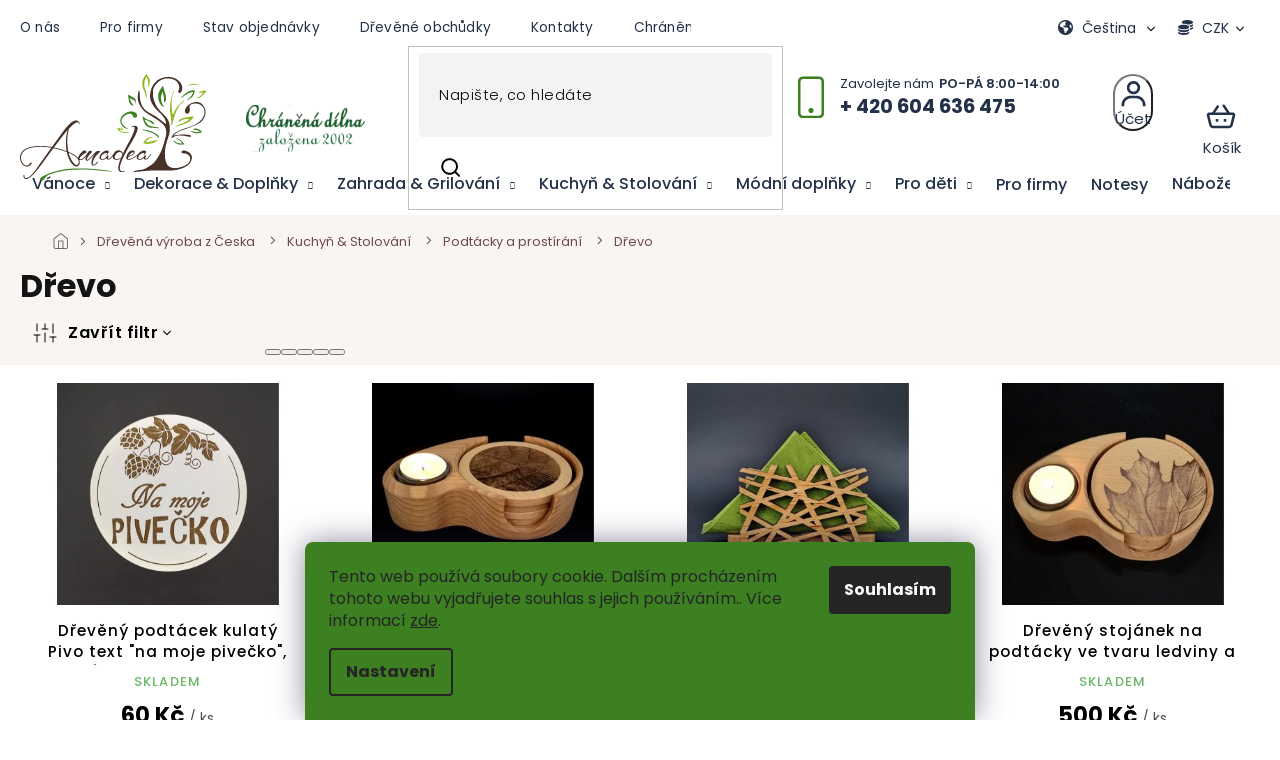

--- FILE ---
content_type: text/html; charset=utf-8
request_url: https://www.amadea.cz/drevo-2-21/
body_size: 40223
content:
<!doctype html><html lang="cs" dir="ltr" class="header-background-light external-fonts-loaded"><head><meta charset="utf-8" /><meta name="viewport" content="width=device-width,initial-scale=1" /><title>Dřevo - Dřevěný obchůdek Amadea.cz</title><link rel="preconnect" href="https://cdn.myshoptet.com" /><link rel="dns-prefetch" href="https://cdn.myshoptet.com" /><link rel="preload" href="https://cdn.myshoptet.com/prj/dist/master/cms/libs/jquery/jquery-1.11.3.min.js" as="script" /><link href="https://cdn.myshoptet.com/prj/dist/master/cms/templates/frontend_templates/shared/css/font-face/poppins.css" rel="stylesheet"><link href="https://cdn.myshoptet.com/prj/dist/master/shop/dist/font-shoptet-11.css.62c94c7785ff2cea73b2.css" rel="stylesheet"><script>
dataLayer = [];
dataLayer.push({'shoptet' : {
    "pageId": 2757,
    "pageType": "parametricCategory",
    "currency": "CZK",
    "currencyInfo": {
        "decimalSeparator": ",",
        "exchangeRate": 1,
        "priceDecimalPlaces": 2,
        "symbol": "K\u010d",
        "symbolLeft": 0,
        "thousandSeparator": " "
    },
    "language": "cs",
    "projectId": 361195,
    "category": {
        "guid": "3ee4d88e-9eaa-11ea-a6c2-b8ca3a6063f8",
        "path": "D\u0159ev\u011bn\u00e1 v\u00fdroba z \u010ceska | Kuchy\u0148sk\u00e9 pot\u0159eby a stolovac\u00ed dopl\u0148ky | Podt\u00e1cky a prost\u00edr\u00e1n\u00ed",
        "parentCategoryGuid": "d7cdc687-9bff-11ea-a6c2-b8ca3a6063f8"
    },
    "cartInfo": {
        "id": null,
        "freeShipping": false,
        "freeShippingFrom": 2000,
        "leftToFreeGift": {
            "formattedPrice": "1 000 K\u010d",
            "priceLeft": 1000
        },
        "freeGift": false,
        "leftToFreeShipping": {
            "priceLeft": 2000,
            "dependOnRegion": 0,
            "formattedPrice": "2 000 K\u010d"
        },
        "discountCoupon": [],
        "getNoBillingShippingPrice": {
            "withoutVat": 0,
            "vat": 0,
            "withVat": 0
        },
        "cartItems": [],
        "taxMode": "ORDINARY"
    },
    "cart": [],
    "customer": {
        "priceRatio": 1,
        "priceListId": 1,
        "groupId": null,
        "registered": false,
        "mainAccount": false
    }
}});
dataLayer.push({'cookie_consent' : {
    "marketing": "denied",
    "analytics": "denied"
}});
document.addEventListener('DOMContentLoaded', function() {
    shoptet.consent.onAccept(function(agreements) {
        if (agreements.length == 0) {
            return;
        }
        dataLayer.push({
            'cookie_consent' : {
                'marketing' : (agreements.includes(shoptet.config.cookiesConsentOptPersonalisation)
                    ? 'granted' : 'denied'),
                'analytics': (agreements.includes(shoptet.config.cookiesConsentOptAnalytics)
                    ? 'granted' : 'denied')
            },
            'event': 'cookie_consent'
        });
    });
});
</script>

<!-- Google Tag Manager -->
<script>(function(w,d,s,l,i){w[l]=w[l]||[];w[l].push({'gtm.start':
new Date().getTime(),event:'gtm.js'});var f=d.getElementsByTagName(s)[0],
j=d.createElement(s),dl=l!='dataLayer'?'&l='+l:'';j.async=true;j.src=
'https://www.googletagmanager.com/gtm.js?id='+i+dl;f.parentNode.insertBefore(j,f);
})(window,document,'script','dataLayer','GTM-WT6L2HK');</script>
<!-- End Google Tag Manager -->

<meta property="og:type" content="website"><meta property="og:site_name" content="amadea.cz"><meta property="og:url" content="https://www.amadea.cz/drevo-2-21/"><meta property="og:title" content="Dřevo - Dřevěný obchůdek Amadea.cz"><meta name="author" content="Dřevěný obchůdek Amadea.cz"><meta name="web_author" content="Shoptet.cz"><meta name="dcterms.rightsHolder" content="www.amadea.cz"><meta name="robots" content="index,follow"><meta property="og:image" content="https://www.amadea.cz/user/categories/orig/podt__cky.jpg"><meta name="google-site-verification" content="Ma6LJCu9CwQlfgMP9HhUgldgCz5c7WmpHiEntiQrfUw"><meta name="description" content="Dřevo, Dřevěný obchůdek Amadea.cz"><meta property="og:description" content="Dřevo, Dřevěný obchůdek Amadea.cz"><style>:root {--color-primary: #009901;--color-primary-h: 120;--color-primary-s: 100%;--color-primary-l: 30%;--color-primary-hover: #009901;--color-primary-hover-h: 120;--color-primary-hover-s: 100%;--color-primary-hover-l: 30%;--color-secondary: #036400;--color-secondary-h: 118;--color-secondary-s: 100%;--color-secondary-l: 20%;--color-secondary-hover: #009901;--color-secondary-hover-h: 120;--color-secondary-hover-s: 100%;--color-secondary-hover-l: 30%;--color-tertiary: #009901;--color-tertiary-h: 120;--color-tertiary-s: 100%;--color-tertiary-l: 30%;--color-tertiary-hover: #036400;--color-tertiary-hover-h: 118;--color-tertiary-hover-s: 100%;--color-tertiary-hover-l: 20%;--color-header-background: #ffffff;--template-font: "Poppins";--template-headings-font: "Poppins";--header-background-url: none;--cookies-notice-background: #F8FAFB;--cookies-notice-color: #252525;--cookies-notice-button-hover: #27263f;--cookies-notice-link-hover: #3b3a5f;--templates-update-management-preview-mode-content: "Náhled aktualizací šablony je aktivní pro váš prohlížeč."}</style>
    
    <link href="https://cdn.myshoptet.com/prj/dist/master/shop/dist/main-11.less.5a24dcbbdabfd189c152.css" rel="stylesheet" />
        
<link rel="next" href="/drevo-2-21/strana-2/" />    <script>var shoptet = shoptet || {};</script>
    <script src="https://cdn.myshoptet.com/prj/dist/master/shop/dist/main-3g-header.js.05f199e7fd2450312de2.js"></script>
<!-- User include --><!-- api 426(80) html code header -->
<link rel="stylesheet" href="https://cdn.myshoptet.com/usr/api2.dklab.cz/user/documents/_doplnky/navstivene/361195/8/361195_8.css" type="text/css" /><style> :root { --dklab-lastvisited-background-color: #FFFFFF; } </style>
<!-- api 473(125) html code header -->

                <style>
                    #order-billing-methods .radio-wrapper[data-guid="a2b28cf9-9b1f-11ed-90ab-b8ca3a6a5ac4"]:not(.cggooglepay), #order-billing-methods .radio-wrapper[data-guid="a2c080ca-9b1f-11ed-90ab-b8ca3a6a5ac4"]:not(.cggooglepay), #order-billing-methods .radio-wrapper[data-guid="d445f035-f2c8-11ec-90ab-b8ca3a6a5ac4"]:not(.cgapplepay), #order-billing-methods .radio-wrapper[data-guid="d54f9e82-f2c8-11ec-90ab-b8ca3a6a5ac4"]:not(.cgapplepay) {
                        display: none;
                    }
                </style>
                <script type="text/javascript">
                    document.addEventListener('DOMContentLoaded', function() {
                        if (getShoptetDataLayer('pageType') === 'billingAndShipping') {
                            
                try {
                    if (window.ApplePaySession && window.ApplePaySession.canMakePayments()) {
                        
                        if (document.querySelector('#order-billing-methods .radio-wrapper[data-guid="d445f035-f2c8-11ec-90ab-b8ca3a6a5ac4"]')) {
                            document.querySelector('#order-billing-methods .radio-wrapper[data-guid="d445f035-f2c8-11ec-90ab-b8ca3a6a5ac4"]').classList.add('cgapplepay');
                        }
                        

                        if (document.querySelector('#order-billing-methods .radio-wrapper[data-guid="d54f9e82-f2c8-11ec-90ab-b8ca3a6a5ac4"]')) {
                            document.querySelector('#order-billing-methods .radio-wrapper[data-guid="d54f9e82-f2c8-11ec-90ab-b8ca3a6a5ac4"]').classList.add('cgapplepay');
                        }
                        
                    }
                } catch (err) {} 
            
                            
                const cgBaseCardPaymentMethod = {
                        type: 'CARD',
                        parameters: {
                            allowedAuthMethods: ["PAN_ONLY", "CRYPTOGRAM_3DS"],
                            allowedCardNetworks: [/*"AMEX", "DISCOVER", "INTERAC", "JCB",*/ "MASTERCARD", "VISA"]
                        }
                };
                
                function cgLoadScript(src, callback)
                {
                    var s,
                        r,
                        t;
                    r = false;
                    s = document.createElement('script');
                    s.type = 'text/javascript';
                    s.src = src;
                    s.onload = s.onreadystatechange = function() {
                        if ( !r && (!this.readyState || this.readyState == 'complete') )
                        {
                            r = true;
                            callback();
                        }
                    };
                    t = document.getElementsByTagName('script')[0];
                    t.parentNode.insertBefore(s, t);
                } 
                
                function cgGetGoogleIsReadyToPayRequest() {
                    return Object.assign(
                        {},
                        {
                            apiVersion: 2,
                            apiVersionMinor: 0
                        },
                        {
                            allowedPaymentMethods: [cgBaseCardPaymentMethod]
                        }
                    );
                }

                function onCgGooglePayLoaded() {
                    let paymentsClient = new google.payments.api.PaymentsClient({environment: 'PRODUCTION'});
                    paymentsClient.isReadyToPay(cgGetGoogleIsReadyToPayRequest()).then(function(response) {
                        if (response.result) {
                            
                        if (document.querySelector('#order-billing-methods .radio-wrapper[data-guid="a2b28cf9-9b1f-11ed-90ab-b8ca3a6a5ac4"]')) {
                            document.querySelector('#order-billing-methods .radio-wrapper[data-guid="a2b28cf9-9b1f-11ed-90ab-b8ca3a6a5ac4"]').classList.add('cggooglepay');
                        }
                        

                        if (document.querySelector('#order-billing-methods .radio-wrapper[data-guid="a2c080ca-9b1f-11ed-90ab-b8ca3a6a5ac4"]')) {
                            document.querySelector('#order-billing-methods .radio-wrapper[data-guid="a2c080ca-9b1f-11ed-90ab-b8ca3a6a5ac4"]').classList.add('cggooglepay');
                        }
                        	 	 	 	 	 
                        }
                    })
                    .catch(function(err) {});
                }
                
                cgLoadScript('https://pay.google.com/gp/p/js/pay.js', onCgGooglePayLoaded);
            
                        }
                    });
                </script> 
                
<!-- api 492(144) html code header -->
<link rel="stylesheet" href="https://cdn.myshoptet.com/usr/api2.dklab.cz/user/documents/_doplnky/zakoupilo/361195/786/361195_786.css" type="text/css" /><style>
        :root {
            --dklab-zakoupilo-color-text: #FFFFFF;
            --dklab-zakoupilo-color-background: rgba(0,153,1,0.8);  
            --dklab-zakoupilo-color-border: rgba(0,153,1,0.8);            
            --dklab-zakoupilo-border-rounding: 100px;        
            
        }
        </style>
<!-- api 1117(741) html code header -->
<link rel="stylesheet" href="https://cdn.myshoptet.com/usr/api2.dklab.cz/user/documents/_doplnky/faviExtra/361195/9/361195_9.css" type="text/css" /><style></style>
        <script type="text/javascript">
            window.faviPartnerEventsTracking = window.faviPartnerEventsTracking || function() {
            window.faviPartnerEventsTracking.queue.push(arguments);};
            window.faviPartnerEventsTracking.queue = window.faviPartnerEventsTracking.queue || [];            
            window.faviPartnerEventsTracking("init", "czo4qx955ph4urim5mkp3fbm02fmv0yp", {debug: false,});                
            </script>
<!-- api 1875(1440) html code header -->

<script type="text/javascript">
var _IMT = _IMT || [];
const _imShoptetSettings = [{
    language: "cs",
    apiKey: "fa8e2d8de8b44e0a978cacf6eb231a6f",
    currencyCode: "CZK"
}];
(function() {
    var date = new Date();
    var pref = date.getFullYear()+'-'+date.getMonth()+'-'+date.getDate();
    var p = document.createElement('script'); p.type = 'text/javascript'; p.async = true;
        p.src = 'https://static.imservice99.eu/shoptet.im.min.js?'+pref;
        var s = document.getElementsByTagName('script')[0]; s.parentNode.insertBefore(p, s);
})();
</script>
    
<!-- api 2586(2087) html code header -->
<link rel="stylesheet" href="https://cdn.myshoptet.com/usr/api2.dklab.cz/user/documents/_doplnky/stavObjednavky/361195/13/361195_13.css" type="text/css" /><style>
        :root {
            --dklab-stav-objednavky-fs: 16px;
            --dklab-stav-objednavky-fs-smaller: 90%;  
        }
        </style>
<!-- service 565(213) html code header -->
<!--
<link rel="stylesheet" type="text/css" href="https://app.visual.ws/gpwebpay_shoptet/shoptet.css">
<script async defer type="text/javascript" src="https://app.visual.ws/gpwebpay_shoptet/shoptet.js"></script>
-->
<!-- service 629(277) html code header -->
<link href="https://cdn.myshoptet.com/usr/fvstudio.myshoptet.com/user/documents/addons/topproduct.min.css?22.8.1" rel="stylesheet">

<style>
</style>


<!-- service 640(287) html code header -->
<link rel="stylesheet" media="screen" href="https://cdn.myshoptet.com/usr/fvstudio.myshoptet.com/user/documents/datum-doruceni/css/global.css?v=1.09" />
<link rel="stylesheet" media="screen" href="https://cdn.myshoptet.com/usr/fvstudio.myshoptet.com/user/documents/datum-doruceni/css/Classic.css?v=1.95" />


<!-- service 708(354) html code header -->
<link href="https://cdn.myshoptet.com/usr/302565.myshoptet.com/user/documents/assets/gifts/fv-studio-app-gifts.css?25.4.29" rel="stylesheet">
<link href="https://cdn.myshoptet.com/usr/302565.myshoptet.com/user/documents/assets/gifts/fv-studio-app-gifts.Classic.css?25.4.29" rel="stylesheet">

<style>
.ordering-process.id--9 [id~=free-gift-wrapper] ul li:hover,
.ordering-process.id--9 [class~=free-gifts-wrapper] ul li:hover,
.content-window.cart-window [class~=free-gifts-wrapper] ul li:hover {
    border-color: #009901;
}

.ordering-process.id--9 [id~=free-gift-wrapper] ul li:not(.hidden-colorbox-visible),
.ordering-process.id--9 [class~=free-gifts-wrapper] ul li.active,
.content-window.cart-window [class~=free-gifts-wrapper] ul li.active {
    border-color: #009901;
    border-width: 2px;
}

.fvstudio-delivery-info-single-gift {
border-color: #009901;
}

</style>
<!-- service 731(376) html code header -->
<link rel="preconnect" href="https://image.pobo.cz/" crossorigin>
<link rel="stylesheet" href="https://image.pobo.cz/assets/fix-header.css?v=10" media="print" onload="this.media='all'">
<script src="https://image.pobo.cz/assets/fix-header.js"></script>


<!-- service 1240(857) html code header -->
<script>
var host = "www.amadea.cz".replace(/(\.|\/|www)/g, '');
var src = "https://gateway.saimon.ai/" + host + "/loader.js"
var saimonScript = document.createElement('script');
saimonScript.src = src;
saimonScript.async = true;
saimonScript.fetchPriority = "high";
document.head.appendChild(saimonScript);

var timestamp = localStorage.getItem("sai-last-search");
var now = Date.now();

if (parseInt(timestamp) >= (now - 60 * 1000)) {
  document.documentElement.classList.add("--sai-search--active");
}
</script>

<style>
.--sai-search--active .in-vyhledavani #content {
	min-height: 90vh;
}

.--sai-search--active body:not(.--sai-result-page--inactive) #content .search-results-groups, 
.--sai-search--active body:not(.--sai-result-page--inactive) #content #products-found { 
	display: none; 
}
#sai--search-result-page #products-found,
#sai--search-result-page .search-results-groups{
	display: block !important; 
}
</style>
<!-- service 1462(1076) html code header -->
<link rel="stylesheet" href="https://cdn.myshoptet.com/usr/webotvurci.myshoptet.com/user/documents/plugin-product-interconnection/css/all.min.css?v=27"> 
<!-- service 1571(1165) html code header -->
<style>
.pw-container {
  position: relative;
  display: inline-block;
}

.pw-overlay-container {
  position: absolute;
  bottom: 0;
  left: 50%;
  transform: translateX(-50%);
  text-align: center;
  background: none;
}

.pw-circle {
  fill: #000;
  stroke: #808080;
  stroke-width: 1.5px;
  opacity: 0.7;
}

.pw-empty-circle {
  fill: #808080;
  stroke: #484343;
  stroke-width: 1.5px;
  opacity: 0.7;
}
.pw-number-icon {
  background-color: var(--color-tertiary);
  padding-left: 3px;
  padding-right: 3px;
  opacity: 0.85;
}
  
</style>
<!-- service 1602(1192) html code header -->
<style>
:root {
  --shk5-box-background: #f3f7d8;
  --shk5-box-border-c: #c7db24;
  --shk5-box-title-c: #596400;
  --shk5-row-border-c: #9db00266;
  --shk5-text-stock: #9db002;
  --shk5-text-stock-empty: #fb0700;
}

.shkDetailStock {
  background-color: var(--shk5-box-background);
  border: 1px solid var(--shk5-box-border-c);
  padding: 10px 20px;
  color: var(--shk5-text-stock);
  margin-bottom: 16px;
  width: 100%;
}
.shkDetailStock__title {
  font-weight: 700;
  text-transform: uppercase;
  font-size: 16px;
  padding-bottom: 10px;
  display: block;
  color: var(--shk5-box-title-c);
}
.shkDetailStock__row.shkDetailStock__row--warehouse {
	display: flex;
  font-size: 15px;
  padding-bottom: 3px;
  margin-bottom: 4px;
  border-bottom: 1px dashed var(--shk5-row-border-c);
  justify-content: space-between;
}
.shkDetailStock__row.shkDetailStock__row--warehouse:hover {
  font-weight: 700;
  border-bottom: 1px solid;
}
.shkDetailStock__col:nth-of-type(2) {
    font-weight: 700;
    padding-left: 10px;
    white-space: nowrap;
}
.shkDetailStock__row.shkDetailStock__row--warehouse:hover .shkDetailStock__col:nth-of-type(2) {
    font-weight: 800;
}
.shkDetailStock__row.shkDetailStock__row--warehouse.shkDetailStock__row--stockEmpty {
	color: var(--shk5-text-stock-empty);
}
.shkDetailStock__row.shkDetailStock__row--warehouse:last-of-type,
.shkDetailStock__row.shkDetailStock__row--warehouse:last-of-type:hover {
	border-bottom: none;
}

.template-14 .shkDetailStock {
	border-radius: 8px;
}
.template-12 .shkDetailStock {
	margin-top: -1px;
}
.template-09 .shkDetailStock {
	width: 100%;
}
.template-05 .shkDetailStock {
  margin-bottom: 0;
  margin-top: 10px;
}
@media only screen and (max-width: 40.063em) {
  .template-05 .shkDetailStock {
    margin-bottom: 6px;
  }
}
.template-04 .shkDetailStock {
	margin-bottom: 6px;
}
.template-04 .shkDetailStock__row.shkDetailStock__row--warehouse {
	font-size: 14px;
	padding-bottom: 5px;
  margin-bottom: 6px;
}

.fix-detail-header .shkDetailStock {
	display: none;
}

/* Vlastní řazení prodejen */
.shkDetailStock--customOrder {
    display: flex;
    flex-direction: column;
}
.shkDetailStock--customOrder .shkDetailStock__row.shkDetailStock__row--warehouse {
    border-bottom: 1px dashed var(--shk5-row-border-c);
}
.shkDetailStock--customOrder .shkDetailStock__row.shkDetailStock__row--warehouse:hover {
        border-bottom: 1px solid;
}
.shkDetailStock--customOrder .shkDetailStock__row--warehouse.shkDetailStock__row--isLast,
.shkDetailStock--customOrder .shkDetailStock__row--warehouse.shkDetailStock__row--isLast:hover {
    border-bottom: none;
}

/* Vlastní popisky k prodejnám */
.shkDetailStock__customDesc {
    display: block;
    font-size: 13px;
}

/* Dodatečná optimalizace pro merkur */
@media screen and (max-width: 767px) {
    .paxio-merkur .shkDetailStock {
      margin-top: 10px;
    }
}
@media screen and (max-width: 479px) {
    .paxio-merkur .p-detail .add-to-cart .quantity {
      position: inherit;
      bottom: 0;
    }
}
</style>
<!-- service 1603(1193) html code header -->
<style>
.mobile .p-thumbnail:not(.highlighted):hover::before {
    opacity: 0 !important;
}
</style>
<!-- service 1710(1294) html code header -->
<link 
rel="stylesheet" 
href="https://cdn.myshoptet.com/usr/dmartini.myshoptet.com/user/documents/upload/dmartini/note_plus/note_plus.min.css?10"
data-author="Dominik Martini" 
data-author-web="dmartini.cz">

<!-- project html code header -->
<style>
@media only screen and (max-width: 767px) {
#header .search-form {display:block;}
.responsive-tools>a[data-target="search"] {display:none;}
.header-top .search {padding-top:10px;}
.breadcrumbs {display:block;}
.breadcrumbs>span:after {content: " / "}
.breadcrumbs>span:nth-last-child(1):after {display:none;}
.breadcrumbs-wrapper {padding-left:10px;padding-right:10px;}
}

@media only screen and (max-width: 767px) {

}
</style>

<script type="text/javascript">
//<![CDATA[
var _hwq = _hwq || [];
    _hwq.push(['setKey', '6BA8BE4747EA3B78AFF9F2BEFFF80DA1']);_hwq.push(['setTopPos', '60']);_hwq.push(['showWidget', '21']);(function() {
    var ho = document.createElement('script'); ho.type = 'text/javascript'; ho.async = true;
    ho.src = 'https://www.heureka.cz/direct/i/gjs.php?n=wdgt&sak=6BA8BE4747EA3B78AFF9F2BEFFF80DA1';
    var s = document.getElementsByTagName('script')[0]; s.parentNode.insertBefore(ho, s);
})();
//]]>
</script>

<meta name="google-site-verification" content="gKm2CmMhkMPebrrIrWV740oQobQaCExp958Gsv24Lzs" />
<meta name="p:domain_verify" content="384337c938e1b3fa309ac964151a4b91"/>
<meta name="facebook-domain-verification" content="jzgmksnk1na4m9huwyp6pfq41zgcte" />
<meta name="seznam-wmt" content="t3X2ko4RBioqSErsfNuFIOCaOUnLHOE9" />



<link rel="stylesheet" href="https://www.amadea.cz/user/documents/upload/clanky.css">
<link rel="stylesheet" href="https://www.amadea.cz/user/documents/upload/Shoptetak/slick.css" />
<link rel="stylesheet" href="https://www.amadea.cz/user/documents/upload/Shoptetak/cart.css">
<link rel="stylesheet" href="https://www.amadea.cz/user/documents/upload/Shoptetak/screen.min.css">
<link rel="stylesheet" href="https://www.amadea.cz/user/documents/upload/kategorie.css">
<link rel="stylesheet" href="https://www.amadea.cz/user/documents/upload/hlavni.css">
<style>
.products-block .product .p-desc {
-webkit-box-orient: vertical; 
}
@media only screen and (min-width: 768px) {
    .top-navigation-bar .top-navigation-contacts>strong:after {
        content: "PO-PÁ 8:00-14:00";
    }
}
</style>
<style>
#navigation li.appended-category {display: none;}
@media (max-width: 992px) {
    .overall-wrapper {
        margin-top: 0px;
    }
}
.type-detail .p-detail-inner-header .p-code, .p-detail-inner-header .default-variant, .p-detail-inner-header .p-code-label {display: block;}
.type-detail .p-detail-inner-header .p-code {display:flex;}
.p-code span {margin-right:10px;}
html[lang="en"] .category-header fieldset:before {content: 'Sort by';}
html[lang="de"] .category-header fieldset:before {content: 'Sortiere nach';}
html[lang="sk"] .category-header fieldset:before {content: 'Triediť podľa';}
.category-header fieldset:before {width: 120px;}


.col-md-6.table-wrap h3 {
    display: none; 
}
html[lang="de"] .col-md-6.table-wrap::before {
    content: 'Produktparameter';
    display: block;
    font-size: 18pt; 
    font-weight: bold;
    margin-top: 20px;
    margin-bottom: 10px; 
    text-align: left; 
}
html[lang="en"] .col-md-6.table-wrap::before {
    content: 'Product Parameters';
    display: block;
    font-size: 18pt;
    font-weight: bold;
    margin-top: 20px;
    margin-bottom: 10px;
    text-align: left;
}
html[lang="sk"] .col-md-6.table-wrap::before {
    content: 'Parametre produktu';
    display: block;
    font-size: 18pt; 
    font-weight: bold;
    margin-top: 20px; 
    margin-bottom: 10px; 
    text-align: left; 
}

.type-page #content-wrapper:before, .type-post #content-wrapper:before {z-index: -1;}


.type-category .banner-wrapper>span {margin:0 auto;}




#category-header {
    position: relative;
    display: flex;
    flex-wrap: wrap;
    align-items: center;
    justify-content: space-between;
}


#category-header .listSorting {
    position: relative;
    z-index: 20;           
}

#category-header .listSorting__controls {
    display: flex;
    flex-wrap: wrap;
    gap: 0.5rem;
}

#category-header .listSorting__control {
    pointer-events: auto !important;
    cursor: pointer;
}


#category-header .listItemsTotal {
    position: relative;
    z-index: 1;
    pointer-events: none;   
}


#category-header .listItemsTotal::before,
#category-header .listItemsTotal::after {
    pointer-events: none !important;
}

@media (min-width: 768px) {
    #category-header {
        position: relative;
        display: flex;
        flex-wrap: wrap;
        align-items: center;
        justify-content: space-between;
        gap: 0.75rem;
    }

    #category-header .listSorting__controls {
        display: flex;
        flex-wrap: wrap;
        gap: 0.5rem;
    }
}


/*obrazek clanek*/
body .text .post-image{
  background: #f7f5f2;
  border-radius: 16px;
  overflow: hidden;
}
body .text .post-image img{
  width: 100%;
  height: auto;
  display: block;
  object-fit: contain;
  object-position: center;
  max-height: none !important;
}
@media (min-width: 1024px){
  body .text .post-image img{
    height: 520px;              
    width: 100%;
    object-fit: contain !important;
  }
}

/* Kategorie – filtry a řazení (mobil, pohodová velikost) */
@media (max-width: 767px) {

    #category-header {
        position: relative;
        display: block;
        padding-bottom: 0.4rem;
    }

    /* Řazení */
    #category-header .listSorting {
        margin-bottom: 0.4rem;
    }

    #category-header .listSorting__controls {
        display: flex;
        flex-wrap: wrap;
        gap: 0.35rem;
    }

    #category-header .listSorting__control {
        font-size: 0.85rem;        /* o něco větší */
        padding: 0.35rem 0.7rem;  /* pohodlné na klik */
        line-height: 1.25;
        border-radius: 6px;
    }

    /* Počet položek */
    #category-header .listItemsTotal {
        font-size: 0.8rem;
        margin-bottom: 0.35rem;
        text-align: right;
    }

    /* Tlačítko filtrů */
    .filters-btn,
    .filters-wrapper .filters-title {
        font-size: 0.85rem;
        padding: 0.45rem 0.7rem;
    }
}


/* CLS: benefit banner - rezervace prostoru */
.benefitBanner.position--benefitHomepage {
  min-height: 10px; /* zkus 56–80 podle výšky banneru */
}


/* 1) Inactive produkty – ať nikdy „nebliknou“ */
#productsTop .product.inactive,
#products .product.inactive {
  display: none !important;
}

/* 2) Rezervace místa pro hodnocení (hvězdičky) */
.ratings-wrapper {
  min-height: 20px;
}

/* 3) Stabilita filtrů na mobilu */
@media (max-width: 767px) {
  #filters-wrapper {
    min-height: 56px;
  }
}

/* 4) Stabilní výška obrázku produktu (zabraňuje poskoku karet) */
.products-block .product .image,
.products-block .product .p-image {
  aspect-ratio: 1 / 1;
  overflow: hidden;
}

.products-block .product img {
  width: 100%;
  height: 100%;
  object-fit: cover;
  display: block;
}


 /* sjednocení tlacitka ucet a košík*/
@media (min-width: 768px) {
  .top-navigation-bar .top-nav-button{
    height: 57px;        
    padding: 0;
        transform: translateY(-2px); 
  }
  .top-navigation-bar .top-nav-button:before{
    margin: 0;
    transform: translateY(-3px);
  }
  .top-navigation-bar .top-nav-button:after{
    margin-top: -3px;
    line-height: 1;
  }

}

/* sjednocení textu ZPĚT s "Zpět do obchodu" */
#checkoutSidebar .next-step .next-step-back{
  background: transparent !important;
  color: #3C8021 !important;
  border: 2px solid #3C8021 !important;
  text-decoration: none;
}

#checkoutSidebar .next-step .next-step-back::before,
#checkoutSidebar .next-step .next-step-back::after{
  display: none !important;
}

/* KLÍČ: text uvnitř ZPĚT */
#checkoutSidebar .next-step .next-step-back{
  line-height: 1;
}
#checkoutSidebar .next-step .next-step-back{ transform: translateY(7px); }




</style>
<!-- /User include --><link rel="shortcut icon" href="/favicon.ico" type="image/x-icon" /><link rel="canonical" href="https://www.amadea.cz/drevo-2-21/" /><link rel="alternate" hreflang="cs" href="https://www.amadea.cz/drevo-2-21/" /><link rel="alternate" hreflang="en" href="https://www.amadea.cz/en/drevo-2-21/" /><link rel="alternate" hreflang="de" href="https://www.amadea.cz/de/drevo-2-21/" /><link rel="alternate" hreflang="sk" href="https://www.amadea.cz/sk/drevo-2-21/" /><link rel="alternate" hreflang="x-default" href="https://www.amadea.cz/drevo-2-21/" /><script>!function(){var t={9196:function(){!function(){var t=/\[object (Boolean|Number|String|Function|Array|Date|RegExp)\]/;function r(r){return null==r?String(r):(r=t.exec(Object.prototype.toString.call(Object(r))))?r[1].toLowerCase():"object"}function n(t,r){return Object.prototype.hasOwnProperty.call(Object(t),r)}function e(t){if(!t||"object"!=r(t)||t.nodeType||t==t.window)return!1;try{if(t.constructor&&!n(t,"constructor")&&!n(t.constructor.prototype,"isPrototypeOf"))return!1}catch(t){return!1}for(var e in t);return void 0===e||n(t,e)}function o(t,r,n){this.b=t,this.f=r||function(){},this.d=!1,this.a={},this.c=[],this.e=function(t){return{set:function(r,n){u(c(r,n),t.a)},get:function(r){return t.get(r)}}}(this),i(this,t,!n);var e=t.push,o=this;t.push=function(){var r=[].slice.call(arguments,0),n=e.apply(t,r);return i(o,r),n}}function i(t,n,o){for(t.c.push.apply(t.c,n);!1===t.d&&0<t.c.length;){if("array"==r(n=t.c.shift()))t:{var i=n,a=t.a;if("string"==r(i[0])){for(var f=i[0].split("."),s=f.pop(),p=(i=i.slice(1),0);p<f.length;p++){if(void 0===a[f[p]])break t;a=a[f[p]]}try{a[s].apply(a,i)}catch(t){}}}else if("function"==typeof n)try{n.call(t.e)}catch(t){}else{if(!e(n))continue;for(var l in n)u(c(l,n[l]),t.a)}o||(t.d=!0,t.f(t.a,n),t.d=!1)}}function c(t,r){for(var n={},e=n,o=t.split("."),i=0;i<o.length-1;i++)e=e[o[i]]={};return e[o[o.length-1]]=r,n}function u(t,o){for(var i in t)if(n(t,i)){var c=t[i];"array"==r(c)?("array"==r(o[i])||(o[i]=[]),u(c,o[i])):e(c)?(e(o[i])||(o[i]={}),u(c,o[i])):o[i]=c}}window.DataLayerHelper=o,o.prototype.get=function(t){var r=this.a;t=t.split(".");for(var n=0;n<t.length;n++){if(void 0===r[t[n]])return;r=r[t[n]]}return r},o.prototype.flatten=function(){this.b.splice(0,this.b.length),this.b[0]={},u(this.a,this.b[0])}}()}},r={};function n(e){var o=r[e];if(void 0!==o)return o.exports;var i=r[e]={exports:{}};return t[e](i,i.exports,n),i.exports}n.n=function(t){var r=t&&t.__esModule?function(){return t.default}:function(){return t};return n.d(r,{a:r}),r},n.d=function(t,r){for(var e in r)n.o(r,e)&&!n.o(t,e)&&Object.defineProperty(t,e,{enumerable:!0,get:r[e]})},n.o=function(t,r){return Object.prototype.hasOwnProperty.call(t,r)},function(){"use strict";n(9196)}()}();</script>    <!-- Global site tag (gtag.js) - Google Analytics -->
    <script async src="https://www.googletagmanager.com/gtag/js?id=G-6LRDNJSDWQ"></script>
    <script>
        
        window.dataLayer = window.dataLayer || [];
        function gtag(){dataLayer.push(arguments);}
        

                    console.debug('default consent data');

            gtag('consent', 'default', {"ad_storage":"denied","analytics_storage":"denied","ad_user_data":"denied","ad_personalization":"denied","wait_for_update":500});
            dataLayer.push({
                'event': 'default_consent'
            });
        
        gtag('js', new Date());

        
                gtag('config', 'G-6LRDNJSDWQ', {"groups":"GA4","send_page_view":false,"content_group":"category","currency":"CZK","page_language":"cs"});
        
                gtag('config', 'AW-640175091', {"allow_enhanced_conversions":true});
        
        
        
        
        
                    gtag('event', 'page_view', {"send_to":"GA4","page_language":"cs","content_group":"category","currency":"CZK"});
        
        
        
        
        
        
        
        
        
        
        
        
        
        document.addEventListener('DOMContentLoaded', function() {
            if (typeof shoptet.tracking !== 'undefined') {
                for (var id in shoptet.tracking.bannersList) {
                    gtag('event', 'view_promotion', {
                        "send_to": "UA",
                        "promotions": [
                            {
                                "id": shoptet.tracking.bannersList[id].id,
                                "name": shoptet.tracking.bannersList[id].name,
                                "position": shoptet.tracking.bannersList[id].position
                            }
                        ]
                    });
                }
            }

            shoptet.consent.onAccept(function(agreements) {
                if (agreements.length !== 0) {
                    console.debug('gtag consent accept');
                    var gtagConsentPayload =  {
                        'ad_storage': agreements.includes(shoptet.config.cookiesConsentOptPersonalisation)
                            ? 'granted' : 'denied',
                        'analytics_storage': agreements.includes(shoptet.config.cookiesConsentOptAnalytics)
                            ? 'granted' : 'denied',
                                                                                                'ad_user_data': agreements.includes(shoptet.config.cookiesConsentOptPersonalisation)
                            ? 'granted' : 'denied',
                        'ad_personalization': agreements.includes(shoptet.config.cookiesConsentOptPersonalisation)
                            ? 'granted' : 'denied',
                        };
                    console.debug('update consent data', gtagConsentPayload);
                    gtag('consent', 'update', gtagConsentPayload);
                    dataLayer.push(
                        { 'event': 'update_consent' }
                    );
                }
            });
        });
    </script>
</head><body class="desktop id-2757 in-drevo-2-21 template-11 type-category subtype-category-parametric one-column-body columns-mobile-2 columns-3 ums_forms_redesign--off ums_a11y_category_page--on ums_discussion_rating_forms--off ums_flags_display_unification--on ums_a11y_login--on mobile-header-version-0"><noscript>
    <style>
        #header {
            padding-top: 0;
            position: relative !important;
            top: 0;
        }
        .header-navigation {
            position: relative !important;
        }
        .overall-wrapper {
            margin: 0 !important;
        }
        body:not(.ready) {
            visibility: visible !important;
        }
    </style>
    <div class="no-javascript">
        <div class="no-javascript__title">Musíte změnit nastavení vašeho prohlížeče</div>
        <div class="no-javascript__text">Podívejte se na: <a href="https://www.google.com/support/bin/answer.py?answer=23852">Jak povolit JavaScript ve vašem prohlížeči</a>.</div>
        <div class="no-javascript__text">Pokud používáte software na blokování reklam, může být nutné povolit JavaScript z této stránky.</div>
        <div class="no-javascript__text">Děkujeme.</div>
    </div>
</noscript>

        <div id="fb-root"></div>
        <script>
            window.fbAsyncInit = function() {
                FB.init({
                    autoLogAppEvents : true,
                    xfbml            : true,
                    version          : 'v24.0'
                });
            };
        </script>
        <script async defer crossorigin="anonymous" src="https://connect.facebook.net/cs_CZ/sdk.js#xfbml=1&version=v24.0"></script>
<!-- Google Tag Manager (noscript) -->
<noscript><iframe src="https://www.googletagmanager.com/ns.html?id=GTM-WT6L2HK"
height="0" width="0" style="display:none;visibility:hidden"></iframe></noscript>
<!-- End Google Tag Manager (noscript) -->

    <div class="siteCookies siteCookies--bottom siteCookies--light js-siteCookies" role="dialog" data-testid="cookiesPopup" data-nosnippet>
        <div class="siteCookies__form">
            <div class="siteCookies__content">
                <div class="siteCookies__text">
                    Tento web používá soubory cookie. Dalším procházením tohoto webu vyjadřujete souhlas s jejich používáním.. Více informací <a href="https://361195.myshoptet.com/podminky-ochrany-osobnich-udaju/" target="\">zde</a>.
<div id="eJOY__extension_root" class="eJOY__extension_root_class" style="all: unset;"> </div>
                </div>
                <p class="siteCookies__links">
                    <button class="siteCookies__link js-cookies-settings" aria-label="Nastavení cookies" data-testid="cookiesSettings">Nastavení</button>
                </p>
            </div>
            <div class="siteCookies__buttonWrap">
                                <button class="siteCookies__button js-cookiesConsentSubmit" value="all" aria-label="Přijmout cookies" data-testid="buttonCookiesAccept">Souhlasím</button>
            </div>
        </div>
        <script>
            document.addEventListener("DOMContentLoaded", () => {
                const siteCookies = document.querySelector('.js-siteCookies');
                document.addEventListener("scroll", shoptet.common.throttle(() => {
                    const st = document.documentElement.scrollTop;
                    if (st > 1) {
                        siteCookies.classList.add('siteCookies--scrolled');
                    } else {
                        siteCookies.classList.remove('siteCookies--scrolled');
                    }
                }, 100));
            });
        </script>
    </div>
<a href="#content" class="skip-link sr-only">Přejít na obsah</a><div class="overall-wrapper"><div class="user-action"><div class="container">
    <div class="user-action-in">
                    <div id="login" class="user-action-login popup-widget login-widget" role="dialog" aria-labelledby="loginHeading">
        <div class="popup-widget-inner">
                            <h2 id="loginHeading">Přihlášení k vašemu účtu</h2><div id="customerLogin"><form action="/action/Customer/Login/" method="post" id="formLoginIncluded" class="csrf-enabled formLogin" data-testid="formLogin"><input type="hidden" name="referer" value="" /><div class="form-group"><div class="input-wrapper email js-validated-element-wrapper no-label"><input type="email" name="email" class="form-control" autofocus placeholder="E-mailová adresa (např. jan@novak.cz)" data-testid="inputEmail" autocomplete="email" required /></div></div><div class="form-group"><div class="input-wrapper password js-validated-element-wrapper no-label"><input type="password" name="password" class="form-control" placeholder="Heslo" data-testid="inputPassword" autocomplete="current-password" required /><span class="no-display">Nemůžete vyplnit toto pole</span><input type="text" name="surname" value="" class="no-display" /></div></div><div class="form-group"><div class="login-wrapper"><button type="submit" class="btn btn-secondary btn-text btn-login" data-testid="buttonSubmit">Přihlásit se</button><div class="password-helper"><a href="/registrace/" data-testid="signup" rel="nofollow">Nová registrace</a><a href="/klient/zapomenute-heslo/" rel="nofollow">Zapomenuté heslo</a></div></div></div><div class="social-login-buttons"><div class="social-login-buttons-divider"><span>nebo</span></div><div class="form-group"><a href="/action/Social/login/?provider=Facebook" class="login-btn facebook" rel="nofollow"><span class="login-facebook-icon"></span><strong>Přihlásit se přes Facebook</strong></a></div><div class="form-group"><a href="/action/Social/login/?provider=Google" class="login-btn google" rel="nofollow"><span class="login-google-icon"></span><strong>Přihlásit se přes Google</strong></a></div></div></form>
</div>                    </div>
    </div>

                            <div id="cart-widget" class="user-action-cart popup-widget cart-widget loader-wrapper" data-testid="popupCartWidget" role="dialog" aria-hidden="true">
    <div class="popup-widget-inner cart-widget-inner place-cart-here">
        <div class="loader-overlay">
            <div class="loader"></div>
        </div>
    </div>

    <div class="cart-widget-button">
        <a href="/kosik/" class="btn btn-conversion" id="continue-order-button" rel="nofollow" data-testid="buttonNextStep">Pokračovat do košíku</a>
    </div>
</div>
            </div>
</div>
</div><div class="top-navigation-bar" data-testid="topNavigationBar">

    <div class="container">

        <div class="top-navigation-contacts">
            <strong>Zákaznická podpora:</strong><a href="tel:+420604636475" class="project-phone" aria-label="Zavolat na +420604636475" data-testid="contactboxPhone"><span>+ 420 604 636 475</span></a><a href="mailto:info@amadea.cz" class="project-email" data-testid="contactboxEmail"><span>info@amadea.cz</span></a>        </div>

                            <div class="top-navigation-menu">
                <div class="top-navigation-menu-trigger"></div>
                <ul class="top-navigation-bar-menu">
                                            <li class="top-navigation-menu-item-868">
                            <a href="/o_nas/">O nás</a>
                        </li>
                                            <li class="top-navigation-menu-item-5059">
                            <a href="/inspirace-pro-firmy/">Pro firmy</a>
                        </li>
                                            <li class="top-navigation-menu-item-5071">
                            <a href="/stav-objednavky/">Stav objednávky</a>
                        </li>
                                            <li class="top-navigation-menu-item-733">
                            <a href="/drevene_obchudky/">Dřevěné obchůdky</a>
                        </li>
                                            <li class="top-navigation-menu-item-29">
                            <a href="/kontakty/">Kontakty</a>
                        </li>
                                            <li class="top-navigation-menu-item-4978">
                            <a href="/chranena-dilna-amadea/">Chráněná dílna AMADEA</a>
                        </li>
                                            <li class="top-navigation-menu-item-5053">
                            <a href="/clanky-2/">Články</a>
                        </li>
                                            <li class="top-navigation-menu-item-27">
                            <a href="/jak-nakupovat/">Jak nakupovat</a>
                        </li>
                                            <li class="top-navigation-menu-item-4857">
                            <a href="/doprava-zbozi/">Doprava zboží</a>
                        </li>
                                            <li class="top-navigation-menu-item--6">
                            <a href="/napiste-nam/">Napište nám</a>
                        </li>
                                            <li class="top-navigation-menu-item-1428">
                            <a href="/darkove-poukazy-2/">Dárkové poukazy</a>
                        </li>
                                            <li class="top-navigation-menu-item-39">
                            <a href="/obchodni-podminky/">Obchodní podmínky</a>
                        </li>
                                            <li class="top-navigation-menu-item-691">
                            <a href="/podminky-ochrany-osobnich-udaju/">Podmínky ochrany osobních údajů </a>
                        </li>
                                            <li class="top-navigation-menu-item-871">
                            <a href="/impressum/">Impressum</a>
                        </li>
                                            <li class="top-navigation-menu-item-889">
                            <a href="/inspirace/">Inspirace pro Vás</a>
                        </li>
                                    </ul>
                <ul class="top-navigation-bar-menu-helper"></ul>
            </div>
        
        <div class="top-navigation-tools top-navigation-tools--language">
            <div class="responsive-tools">
                <a href="#" class="toggle-window" data-target="search" aria-label="Hledat" data-testid="linkSearchIcon"></a>
                                                            <a href="#" class="toggle-window" data-target="login"></a>
                                                    <a href="#" class="toggle-window" data-target="navigation" aria-label="Menu" data-testid="hamburgerMenu"></a>
            </div>
                <div class="languagesMenu">
        <button id="topNavigationDropdown" class="languagesMenu__flags" type="button" data-toggle="dropdown" aria-haspopup="true" aria-expanded="false">
            <svg aria-hidden="true" style="position: absolute; width: 0; height: 0; overflow: hidden;" version="1.1" xmlns="http://www.w3.org/2000/svg" xmlns:xlink="http://www.w3.org/1999/xlink"><defs><symbol id="shp-flag-CZ" viewBox="0 0 32 32"><title>CZ</title><path fill="#0052b4" style="fill: var(--color20, #0052b4)" d="M0 5.334h32v21.333h-32v-21.333z"></path><path fill="#d80027" style="fill: var(--color19, #d80027)" d="M32 16v10.666h-32l13.449-10.666z"></path><path fill="#f0f0f0" style="fill: var(--color21, #f0f0f0)" d="M32 5.334v10.666h-18.551l-13.449-10.666z"></path></symbol><symbol id="shp-flag-GB" viewBox="0 0 32 32"><title>GB</title><path fill="#f0f0f0" style="fill: var(--color21, #f0f0f0)" d="M0 5.333h32v21.334h-32v-21.334z"></path><path fill="#d80027" style="fill: var(--color19, #d80027)" d="M18 5.333h-4v8.667h-14v4h14v8.667h4v-8.667h14v-4h-14z"></path><path fill="#0052b4" style="fill: var(--color20, #0052b4)" d="M24.612 19.71l7.388 4.105v-4.105z"></path><path fill="#0052b4" style="fill: var(--color20, #0052b4)" d="M19.478 19.71l12.522 6.957v-1.967l-8.981-4.989z"></path><path fill="#0052b4" style="fill: var(--color20, #0052b4)" d="M28.665 26.666l-9.186-5.104v5.104z"></path><path fill="#f0f0f0" style="fill: var(--color21, #f0f0f0)" d="M19.478 19.71l12.522 6.957v-1.967l-8.981-4.989z"></path><path fill="#d80027" style="fill: var(--color19, #d80027)" d="M19.478 19.71l12.522 6.957v-1.967l-8.981-4.989z"></path><path fill="#0052b4" style="fill: var(--color20, #0052b4)" d="M5.646 19.71l-5.646 3.137v-3.137z"></path><path fill="#0052b4" style="fill: var(--color20, #0052b4)" d="M12.522 20.594v6.072h-10.929z"></path><path fill="#d80027" style="fill: var(--color19, #d80027)" d="M8.981 19.71l-8.981 4.989v1.967l12.522-6.957z"></path><path fill="#0052b4" style="fill: var(--color20, #0052b4)" d="M7.388 12.29l-7.388-4.105v4.105z"></path><path fill="#0052b4" style="fill: var(--color20, #0052b4)" d="M12.522 12.29l-12.522-6.957v1.967l8.981 4.989z"></path><path fill="#0052b4" style="fill: var(--color20, #0052b4)" d="M3.335 5.333l9.186 5.104v-5.104z"></path><path fill="#f0f0f0" style="fill: var(--color21, #f0f0f0)" d="M12.522 12.29l-12.522-6.957v1.967l8.981 4.989z"></path><path fill="#d80027" style="fill: var(--color19, #d80027)" d="M12.522 12.29l-12.522-6.957v1.967l8.981 4.989z"></path><path fill="#0052b4" style="fill: var(--color20, #0052b4)" d="M26.354 12.29l5.646-3.137v3.137z"></path><path fill="#0052b4" style="fill: var(--color20, #0052b4)" d="M19.478 11.405v-6.072h10.929z"></path><path fill="#d80027" style="fill: var(--color19, #d80027)" d="M23.019 12.29l8.981-4.989v-1.967l-12.522 6.957z"></path></symbol><symbol id="shp-flag-DE" viewBox="0 0 32 32"><title>DE</title><path fill="#d80027" style="fill: var(--color19, #d80027)" d="M0 5.333h32v21.334h-32v-21.334z"></path><path fill="#000" style="fill: var(--color9, #000)" d="M0 5.333h32v7.111h-32v-7.111z"></path><path fill="#ffda44" style="fill: var(--color17, #ffda44)" d="M0 19.555h32v7.111h-32v-7.111z"></path></symbol><symbol id="shp-flag-SK" viewBox="0 0 32 32"><title>SK</title><path fill="#f0f0f0" style="fill: var(--color21, #f0f0f0)" d="M0 5.334h32v21.333h-32v-21.333z"></path><path fill="#0052b4" style="fill: var(--color20, #0052b4)" d="M0 12.29h32v7.42h-32v-7.42z"></path><path fill="#d80027" style="fill: var(--color19, #d80027)" d="M0 19.71h32v6.957h-32v-6.956z"></path><path fill="#f0f0f0" style="fill: var(--color21, #f0f0f0)" d="M8.092 11.362v5.321c0 3.027 3.954 3.954 3.954 3.954s3.954-0.927 3.954-3.954v-5.321h-7.908z"></path><path fill="#d80027" style="fill: var(--color19, #d80027)" d="M9.133 11.518v5.121c0 0.342 0.076 0.665 0.226 0.968 1.493 0 3.725 0 5.373 0 0.15-0.303 0.226-0.626 0.226-0.968v-5.121h-5.826z"></path><path fill="#f0f0f0" style="fill: var(--color21, #f0f0f0)" d="M13.831 15.089h-1.339v-0.893h0.893v-0.893h-0.893v-0.893h-0.893v0.893h-0.893v0.893h0.893v0.893h-1.339v0.893h1.339v0.893h0.893v-0.893h1.339z"></path><path fill="#0052b4" style="fill: var(--color20, #0052b4)" d="M10.577 18.854c0.575 0.361 1.166 0.571 1.469 0.665 0.303-0.093 0.894-0.303 1.469-0.665 0.58-0.365 0.987-0.782 1.218-1.246-0.255-0.18-0.565-0.286-0.901-0.286-0.122 0-0.241 0.015-0.355 0.041-0.242-0.55-0.791-0.934-1.43-0.934s-1.188 0.384-1.43 0.934c-0.114-0.027-0.233-0.041-0.355-0.041-0.336 0-0.646 0.106-0.901 0.286 0.231 0.465 0.637 0.882 1.217 1.246z"></path></symbol></defs></svg>
            <svg class="shp-flag shp-flag-CZ">
                <use xlink:href="#shp-flag-CZ"></use>
            </svg>
            <span class="caret"></span>
        </button>
        <div class="languagesMenu__content" aria-labelledby="topNavigationDropdown">
                            <div class="languagesMenu__box toggle-window js-languagesMenu__box" data-hover="true" data-target="currency">
                    <div class="languagesMenu__header languagesMenu__header--name">Měna</div>
                    <div class="languagesMenu__header languagesMenu__header--actual" data-toggle="dropdown">CZK<span class="caret"></span></div>
                    <ul class="languagesMenu__list languagesMenu__list--currency">
                                                    <li class="languagesMenu__list__item">
                                <a href="/action/Currency/changeCurrency/?currencyCode=CZK" rel="nofollow" class="languagesMenu__list__link languagesMenu__list__link--currency">CZK</a>
                            </li>
                                                    <li class="languagesMenu__list__item">
                                <a href="/action/Currency/changeCurrency/?currencyCode=EUR" rel="nofollow" class="languagesMenu__list__link languagesMenu__list__link--currency">EUR</a>
                            </li>
                                            </ul>
                </div>
                                        <div class="languagesMenu__box toggle-window js-languagesMenu__box" data-hover="true" data-target="language">
                    <div class="languagesMenu__header languagesMenu__header--name">Jazyk</div>
                    <div class="languagesMenu__header languagesMenu__header--actual" data-toggle="dropdown">
                                                                                    
                                    Čeština
                                
                                                                                                                                                                                                                                        <span class="caret"></span>
                    </div>
                    <ul class="languagesMenu__list languagesMenu__list--language">
                                                    <li>
                                <a href="/action/Language/changeLanguage/?language=cs" rel="nofollow" class="languagesMenu__list__link">
                                    <svg class="shp-flag shp-flag-CZ">
                                        <use xlink:href="#shp-flag-CZ"></use>
                                    </svg>
                                    <span class="languagesMenu__list__name languagesMenu__list__name--actual">Čeština</span>
                                </a>
                            </li>
                                                    <li>
                                <a href="/action/Language/changeLanguage/?language=en" rel="nofollow" class="languagesMenu__list__link">
                                    <svg class="shp-flag shp-flag-GB">
                                        <use xlink:href="#shp-flag-GB"></use>
                                    </svg>
                                    <span class="languagesMenu__list__name">English</span>
                                </a>
                            </li>
                                                    <li>
                                <a href="/action/Language/changeLanguage/?language=de" rel="nofollow" class="languagesMenu__list__link">
                                    <svg class="shp-flag shp-flag-DE">
                                        <use xlink:href="#shp-flag-DE"></use>
                                    </svg>
                                    <span class="languagesMenu__list__name">Deutsch</span>
                                </a>
                            </li>
                                                    <li>
                                <a href="/action/Language/changeLanguage/?language=sk" rel="nofollow" class="languagesMenu__list__link">
                                    <svg class="shp-flag shp-flag-SK">
                                        <use xlink:href="#shp-flag-SK"></use>
                                    </svg>
                                    <span class="languagesMenu__list__name">Slovenčina</span>
                                </a>
                            </li>
                                            </ul>
                </div>
                    </div>
    </div>
            <button class="top-nav-button top-nav-button-login toggle-window" type="button" data-target="login" aria-haspopup="dialog" aria-controls="login" aria-expanded="false" data-testid="signin"><span>Přihlášení</span></button>        </div>

    </div>

</div>
<header id="header"><div class="container navigation-wrapper">
    <div class="header-top">
        <div class="site-name-wrapper">
            <div class="site-name"><a href="/" data-testid="linkWebsiteLogo"><img src="https://cdn.myshoptet.com/usr/www.amadea.cz/user/logos/group_85.svg" alt="Dřevěný obchůdek Amadea.cz" fetchpriority="low" /></a></div>        </div>
        <div class="search" itemscope itemtype="https://schema.org/WebSite">
            <meta itemprop="headline" content="Dřevo"/><meta itemprop="url" content="https://www.amadea.cz"/><meta itemprop="text" content="Dřevo, Dřevěný obchůdek Amadea.cz"/>            <form action="/action/ProductSearch/prepareString/" method="post"
    id="formSearchForm" class="search-form compact-form js-search-main"
    itemprop="potentialAction" itemscope itemtype="https://schema.org/SearchAction" data-testid="searchForm">
    <fieldset>
        <meta itemprop="target"
            content="https://www.amadea.cz/vyhledavani/?string={string}"/>
        <input type="hidden" name="language" value="cs"/>
        
            
<input
    type="search"
    name="string"
        class="query-input form-control search-input js-search-input"
    placeholder="Napište, co hledáte"
    autocomplete="off"
    required
    itemprop="query-input"
    aria-label="Vyhledávání"
    data-testid="searchInput"
>
            <button type="submit" class="btn btn-default" data-testid="searchBtn">Hledat</button>
        
    </fieldset>
</form>
        </div>
        <div class="navigation-buttons">
                
    <a href="/kosik/" class="btn btn-icon toggle-window cart-count" data-target="cart" data-hover="true" data-redirect="true" data-testid="headerCart" rel="nofollow" aria-haspopup="dialog" aria-expanded="false" aria-controls="cart-widget">
        
                <span class="sr-only">Nákupní košík</span>
        
            <span class="cart-price visible-lg-inline-block" data-testid="headerCartPrice">
                                    Prázdný košík                            </span>
        
    
            </a>
        </div>
    </div>
    <nav id="navigation" aria-label="Hlavní menu" data-collapsible="true"><div class="navigation-in menu"><ul class="menu-level-1" role="menubar" data-testid="headerMenuItems"><li class="menu-item-697 ext" role="none"><a href="/vanocni-dekorace-a-ozdoby-2/" data-testid="headerMenuItem" role="menuitem" aria-haspopup="true" aria-expanded="false"><b>Vánoce</b><span class="submenu-arrow"></span></a><ul class="menu-level-2" aria-label="Vánoce" tabindex="-1" role="menu"><li class="menu-item-703" role="none"><a href="/betlemy/" class="menu-image" data-testid="headerMenuItem" tabindex="-1" aria-hidden="true"><img src="data:image/svg+xml,%3Csvg%20width%3D%22140%22%20height%3D%22100%22%20xmlns%3D%22http%3A%2F%2Fwww.w3.org%2F2000%2Fsvg%22%3E%3C%2Fsvg%3E" alt="" aria-hidden="true" width="140" height="100"  data-src="https://cdn.myshoptet.com/usr/www.amadea.cz/user/categories/thumb/betl__my.jpg" fetchpriority="low" /></a><div><a href="/betlemy/" data-testid="headerMenuItem" role="menuitem"><span>Betlémy ze  dřeva</span></a>
                        </div></li><li class="menu-item-700 has-third-level" role="none"><a href="/ozdoby/" class="menu-image" data-testid="headerMenuItem" tabindex="-1" aria-hidden="true"><img src="data:image/svg+xml,%3Csvg%20width%3D%22140%22%20height%3D%22100%22%20xmlns%3D%22http%3A%2F%2Fwww.w3.org%2F2000%2Fsvg%22%3E%3C%2Fsvg%3E" alt="" aria-hidden="true" width="140" height="100"  data-src="https://cdn.myshoptet.com/usr/www.amadea.cz/user/categories/thumb/gemini_generated_image_jntytmjntytmjnty-modified.png" fetchpriority="low" /></a><div><a href="/ozdoby/" data-testid="headerMenuItem" role="menuitem"><span>Dřevěné ozdoby</span></a>
                                                    <ul class="menu-level-3" role="menu">
                                                                    <li class="menu-item-4938" role="none">
                                        <a href="/ozdoby-z-masivu/" data-testid="headerMenuItem" role="menuitem">
                                            Ozdoby z masivu</a>,                                    </li>
                                                                    <li class="menu-item-4944" role="none">
                                        <a href="/sady-ozdob/" data-testid="headerMenuItem" role="menuitem">
                                            Sady ozdob</a>,                                    </li>
                                                                    <li class="menu-item-4950" role="none">
                                        <a href="/ozdoby-prirodni/" data-testid="headerMenuItem" role="menuitem">
                                            Ozdoby přírodní</a>,                                    </li>
                                                                    <li class="menu-item-4953" role="none">
                                        <a href="/ozdoby-barevne/" data-testid="headerMenuItem" role="menuitem">
                                            Ozdoby barevné</a>                                    </li>
                                                            </ul>
                        </div></li><li class="menu-item-811" role="none"><a href="/svicny_a_svicinky/" class="menu-image" data-testid="headerMenuItem" tabindex="-1" aria-hidden="true"><img src="data:image/svg+xml,%3Csvg%20width%3D%22140%22%20height%3D%22100%22%20xmlns%3D%22http%3A%2F%2Fwww.w3.org%2F2000%2Fsvg%22%3E%3C%2Fsvg%3E" alt="" aria-hidden="true" width="140" height="100"  data-src="https://cdn.myshoptet.com/usr/www.amadea.cz/user/categories/thumb/v__no__n___sv__c__nky.jpg" fetchpriority="low" /></a><div><a href="/svicny_a_svicinky/" data-testid="headerMenuItem" role="menuitem"><span>Svícny a svícinky</span></a>
                        </div></li><li class="menu-item-814" role="none"><a href="/vanocni_bytove_dekorace/" class="menu-image" data-testid="headerMenuItem" tabindex="-1" aria-hidden="true"><img src="data:image/svg+xml,%3Csvg%20width%3D%22140%22%20height%3D%22100%22%20xmlns%3D%22http%3A%2F%2Fwww.w3.org%2F2000%2Fsvg%22%3E%3C%2Fsvg%3E" alt="" aria-hidden="true" width="140" height="100"  data-src="https://cdn.myshoptet.com/usr/www.amadea.cz/user/categories/thumb/v__no__n___bytov___dekorace.jpg" fetchpriority="low" /></a><div><a href="/vanocni_bytove_dekorace/" data-testid="headerMenuItem" role="menuitem"><span>Vánoční bytové dekorace</span></a>
                        </div></li><li class="menu-item-817" role="none"><a href="/svitici_dekorace/" class="menu-image" data-testid="headerMenuItem" tabindex="-1" aria-hidden="true"><img src="data:image/svg+xml,%3Csvg%20width%3D%22140%22%20height%3D%22100%22%20xmlns%3D%22http%3A%2F%2Fwww.w3.org%2F2000%2Fsvg%22%3E%3C%2Fsvg%3E" alt="" aria-hidden="true" width="140" height="100"  data-src="https://cdn.myshoptet.com/usr/www.amadea.cz/user/categories/thumb/sv__t__c___dekorace.jpg" fetchpriority="low" /></a><div><a href="/svitici_dekorace/" data-testid="headerMenuItem" role="menuitem"><span>Svítící dekorace</span></a>
                        </div></li><li class="menu-item-4962" role="none"><a href="/vanocni-kvetinace-a-truhliky-2/" class="menu-image" data-testid="headerMenuItem" tabindex="-1" aria-hidden="true"><img src="data:image/svg+xml,%3Csvg%20width%3D%22140%22%20height%3D%22100%22%20xmlns%3D%22http%3A%2F%2Fwww.w3.org%2F2000%2Fsvg%22%3E%3C%2Fsvg%3E" alt="" aria-hidden="true" width="140" height="100"  data-src="https://cdn.myshoptet.com/usr/www.amadea.cz/user/categories/thumb/9453-5_dreveny-vanocni-truhlik.jpg" fetchpriority="low" /></a><div><a href="/vanocni-kvetinace-a-truhliky-2/" data-testid="headerMenuItem" role="menuitem"><span>Vánoční květináče a truhlíky</span></a>
                        </div></li></ul></li>
<li class="menu-item-673 ext" role="none"><a href="/drevene-bytove-doplnky/" data-testid="headerMenuItem" role="menuitem" aria-haspopup="true" aria-expanded="false"><b>Dekorace &amp; Doplňky</b><span class="submenu-arrow"></span></a><ul class="menu-level-2" aria-label="Dekorace &amp; Doplňky" tabindex="-1" role="menu"><li class="menu-item-778" role="none"><a href="/andele/" class="menu-image" data-testid="headerMenuItem" tabindex="-1" aria-hidden="true"><img src="data:image/svg+xml,%3Csvg%20width%3D%22140%22%20height%3D%22100%22%20xmlns%3D%22http%3A%2F%2Fwww.w3.org%2F2000%2Fsvg%22%3E%3C%2Fsvg%3E" alt="" aria-hidden="true" width="140" height="100"  data-src="https://cdn.myshoptet.com/usr/www.amadea.cz/user/categories/thumb/and__l__.jpg" fetchpriority="low" /></a><div><a href="/andele/" data-testid="headerMenuItem" role="menuitem"><span>Andělé</span></a>
                        </div></li><li class="menu-item-790 has-third-level" role="none"><a href="/bedynky/" class="menu-image" data-testid="headerMenuItem" tabindex="-1" aria-hidden="true"><img src="data:image/svg+xml,%3Csvg%20width%3D%22140%22%20height%3D%22100%22%20xmlns%3D%22http%3A%2F%2Fwww.w3.org%2F2000%2Fsvg%22%3E%3C%2Fsvg%3E" alt="" aria-hidden="true" width="140" height="100"  data-src="https://cdn.myshoptet.com/usr/www.amadea.cz/user/categories/thumb/26_drevena-bedynka-velka.jpg" fetchpriority="low" /></a><div><a href="/bedynky/" data-testid="headerMenuItem" role="menuitem"><span>Bedynky a boxy</span></a>
                                                    <ul class="menu-level-3" role="menu">
                                                                    <li class="menu-item-5035" role="none">
                                        <a href="/bedynky-rozlozene2/" data-testid="headerMenuItem" role="menuitem">
                                            Dřevěné bedýnky a boxy - rozložené</a>,                                    </li>
                                                                    <li class="menu-item-5032" role="none">
                                        <a href="/bedynky-slozene2/" data-testid="headerMenuItem" role="menuitem">
                                            Dřevěné bedýnky a boxy - složené</a>                                    </li>
                                                            </ul>
                        </div></li><li class="menu-item-775" role="none"><a href="/hodiny/" class="menu-image" data-testid="headerMenuItem" tabindex="-1" aria-hidden="true"><img src="data:image/svg+xml,%3Csvg%20width%3D%22140%22%20height%3D%22100%22%20xmlns%3D%22http%3A%2F%2Fwww.w3.org%2F2000%2Fsvg%22%3E%3C%2Fsvg%3E" alt="" aria-hidden="true" width="140" height="100"  data-src="https://cdn.myshoptet.com/usr/www.amadea.cz/user/categories/thumb/hodiny.jpg" fetchpriority="low" /></a><div><a href="/hodiny/" data-testid="headerMenuItem" role="menuitem"><span>Hodiny</span></a>
                        </div></li><li class="menu-item-706" role="none"><a href="/lampicky/" class="menu-image" data-testid="headerMenuItem" tabindex="-1" aria-hidden="true"><img src="data:image/svg+xml,%3Csvg%20width%3D%22140%22%20height%3D%22100%22%20xmlns%3D%22http%3A%2F%2Fwww.w3.org%2F2000%2Fsvg%22%3E%3C%2Fsvg%3E" alt="" aria-hidden="true" width="140" height="100"  data-src="https://cdn.myshoptet.com/usr/www.amadea.cz/user/categories/thumb/lampi__ky.jpg" fetchpriority="low" /></a><div><a href="/lampicky/" data-testid="headerMenuItem" role="menuitem"><span>Lampičky</span></a>
                        </div></li><li class="menu-item-772" role="none"><a href="/lucerny/" class="menu-image" data-testid="headerMenuItem" tabindex="-1" aria-hidden="true"><img src="data:image/svg+xml,%3Csvg%20width%3D%22140%22%20height%3D%22100%22%20xmlns%3D%22http%3A%2F%2Fwww.w3.org%2F2000%2Fsvg%22%3E%3C%2Fsvg%3E" alt="" aria-hidden="true" width="140" height="100"  data-src="https://cdn.myshoptet.com/usr/www.amadea.cz/user/categories/thumb/lucerny.jpg" fetchpriority="low" /></a><div><a href="/lucerny/" data-testid="headerMenuItem" role="menuitem"><span>Lucerny</span></a>
                        </div></li><li class="menu-item-781" role="none"><a href="/mandaly/" class="menu-image" data-testid="headerMenuItem" tabindex="-1" aria-hidden="true"><img src="data:image/svg+xml,%3Csvg%20width%3D%22140%22%20height%3D%22100%22%20xmlns%3D%22http%3A%2F%2Fwww.w3.org%2F2000%2Fsvg%22%3E%3C%2Fsvg%3E" alt="" aria-hidden="true" width="140" height="100"  data-src="https://cdn.myshoptet.com/usr/www.amadea.cz/user/categories/thumb/mandaly.jpg" fetchpriority="low" /></a><div><a href="/mandaly/" data-testid="headerMenuItem" role="menuitem"><span>Mandaly</span></a>
                        </div></li><li class="menu-item-763" role="none"><a href="/puzzle/" class="menu-image" data-testid="headerMenuItem" tabindex="-1" aria-hidden="true"><img src="data:image/svg+xml,%3Csvg%20width%3D%22140%22%20height%3D%22100%22%20xmlns%3D%22http%3A%2F%2Fwww.w3.org%2F2000%2Fsvg%22%3E%3C%2Fsvg%3E" alt="" aria-hidden="true" width="140" height="100"  data-src="https://cdn.myshoptet.com/usr/www.amadea.cz/user/categories/thumb/puzzle.jpg" fetchpriority="low" /></a><div><a href="/puzzle/" data-testid="headerMenuItem" role="menuitem"><span>Puzzle</span></a>
                        </div></li><li class="menu-item-766" role="none"><a href="/samostatne_dekorace/" class="menu-image" data-testid="headerMenuItem" tabindex="-1" aria-hidden="true"><img src="data:image/svg+xml,%3Csvg%20width%3D%22140%22%20height%3D%22100%22%20xmlns%3D%22http%3A%2F%2Fwww.w3.org%2F2000%2Fsvg%22%3E%3C%2Fsvg%3E" alt="" aria-hidden="true" width="140" height="100"  data-src="https://cdn.myshoptet.com/usr/www.amadea.cz/user/categories/thumb/samostatn___dekorace.jpg" fetchpriority="low" /></a><div><a href="/samostatne_dekorace/" data-testid="headerMenuItem" role="menuitem"><span>Samostatné dekorace</span></a>
                        </div></li><li class="menu-item-760" role="none"><a href="/svicny/" class="menu-image" data-testid="headerMenuItem" tabindex="-1" aria-hidden="true"><img src="data:image/svg+xml,%3Csvg%20width%3D%22140%22%20height%3D%22100%22%20xmlns%3D%22http%3A%2F%2Fwww.w3.org%2F2000%2Fsvg%22%3E%3C%2Fsvg%3E" alt="" aria-hidden="true" width="140" height="100"  data-src="https://cdn.myshoptet.com/usr/www.amadea.cz/user/categories/thumb/sv__c__nky.jpg" fetchpriority="low" /></a><div><a href="/svicny/" data-testid="headerMenuItem" role="menuitem"><span>Svícny a svícinky</span></a>
                        </div></li><li class="menu-item-784" role="none"><a href="/vazy/" class="menu-image" data-testid="headerMenuItem" tabindex="-1" aria-hidden="true"><img src="data:image/svg+xml,%3Csvg%20width%3D%22140%22%20height%3D%22100%22%20xmlns%3D%22http%3A%2F%2Fwww.w3.org%2F2000%2Fsvg%22%3E%3C%2Fsvg%3E" alt="" aria-hidden="true" width="140" height="100"  data-src="https://cdn.myshoptet.com/usr/www.amadea.cz/user/categories/thumb/3097-5_drevena-vaza-ve-tvaru-obleho-trojuhelniku-s-prorezanym-motivem--masivni-drevo--vyska-23-cm-modified_(1).png" fetchpriority="low" /></a><div><a href="/vazy/" data-testid="headerMenuItem" role="menuitem"><span>Vázy a vázičky</span></a>
                        </div></li><li class="menu-item-769" role="none"><a href="/zrcadla/" class="menu-image" data-testid="headerMenuItem" tabindex="-1" aria-hidden="true"><img src="data:image/svg+xml,%3Csvg%20width%3D%22140%22%20height%3D%22100%22%20xmlns%3D%22http%3A%2F%2Fwww.w3.org%2F2000%2Fsvg%22%3E%3C%2Fsvg%3E" alt="" aria-hidden="true" width="140" height="100"  data-src="https://cdn.myshoptet.com/usr/www.amadea.cz/user/categories/thumb/zrcadla.jpg" fetchpriority="low" /></a><div><a href="/zrcadla/" data-testid="headerMenuItem" role="menuitem"><span>Zrcadla</span></a>
                        </div></li><li class="menu-item-793 has-third-level" role="none"><a href="/kvetinace_truhliky/" class="menu-image" data-testid="headerMenuItem" tabindex="-1" aria-hidden="true"><img src="data:image/svg+xml,%3Csvg%20width%3D%22140%22%20height%3D%22100%22%20xmlns%3D%22http%3A%2F%2Fwww.w3.org%2F2000%2Fsvg%22%3E%3C%2Fsvg%3E" alt="" aria-hidden="true" width="140" height="100"  data-src="https://cdn.myshoptet.com/usr/www.amadea.cz/user/categories/thumb/truhl__ky.jpg" fetchpriority="low" /></a><div><a href="/kvetinace_truhliky/" data-testid="headerMenuItem" role="menuitem"><span>Květináče, truhlíky a zápichy</span></a>
                                                    <ul class="menu-level-3" role="menu">
                                                                    <li class="menu-item-4917" role="none">
                                        <a href="/kvetinace-a-truhliky/" data-testid="headerMenuItem" role="menuitem">
                                            Květináče a truhlíky</a>,                                    </li>
                                                                    <li class="menu-item-4914" role="none">
                                        <a href="/zapichy-a-cedulky-na-bylinky/" data-testid="headerMenuItem" role="menuitem">
                                            Zápichy a cedulky na bylinky</a>,                                    </li>
                                                                    <li class="menu-item-4920" role="none">
                                        <a href="/prislusenstvi-kvetinace--truhliky-2/" data-testid="headerMenuItem" role="menuitem">
                                            Příslušenství - květináče, truhlíky</a>                                    </li>
                                                            </ul>
                        </div></li><li class="menu-item-796" role="none"><a href="/drobne_ozdoby/" class="menu-image" data-testid="headerMenuItem" tabindex="-1" aria-hidden="true"><img src="data:image/svg+xml,%3Csvg%20width%3D%22140%22%20height%3D%22100%22%20xmlns%3D%22http%3A%2F%2Fwww.w3.org%2F2000%2Fsvg%22%3E%3C%2Fsvg%3E" alt="" aria-hidden="true" width="140" height="100"  data-src="https://cdn.myshoptet.com/usr/www.amadea.cz/user/categories/thumb/81429.jpg" fetchpriority="low" /></a><div><a href="/drobne_ozdoby/" data-testid="headerMenuItem" role="menuitem"><span>Drobné ozdoby a dekorace</span></a>
                        </div></li><li class="menu-item-799" role="none"><a href="/ceduly_s_texty/" class="menu-image" data-testid="headerMenuItem" tabindex="-1" aria-hidden="true"><img src="data:image/svg+xml,%3Csvg%20width%3D%22140%22%20height%3D%22100%22%20xmlns%3D%22http%3A%2F%2Fwww.w3.org%2F2000%2Fsvg%22%3E%3C%2Fsvg%3E" alt="" aria-hidden="true" width="140" height="100"  data-src="https://cdn.myshoptet.com/usr/www.amadea.cz/user/categories/thumb/cedule.jpg" fetchpriority="low" /></a><div><a href="/ceduly_s_texty/" data-testid="headerMenuItem" role="menuitem"><span>Cedule s texty</span></a>
                        </div></li><li class="menu-item-802" role="none"><a href="/srdce/" class="menu-image" data-testid="headerMenuItem" tabindex="-1" aria-hidden="true"><img src="data:image/svg+xml,%3Csvg%20width%3D%22140%22%20height%3D%22100%22%20xmlns%3D%22http%3A%2F%2Fwww.w3.org%2F2000%2Fsvg%22%3E%3C%2Fsvg%3E" alt="" aria-hidden="true" width="140" height="100"  data-src="https://cdn.myshoptet.com/usr/www.amadea.cz/user/categories/thumb/802-modified.png" fetchpriority="low" /></a><div><a href="/srdce/" data-testid="headerMenuItem" role="menuitem"><span>Srdce</span></a>
                        </div></li><li class="menu-item-1446" role="none"><a href="/drevene-darkove-krabicky/" class="menu-image" data-testid="headerMenuItem" tabindex="-1" aria-hidden="true"><img src="data:image/svg+xml,%3Csvg%20width%3D%22140%22%20height%3D%22100%22%20xmlns%3D%22http%3A%2F%2Fwww.w3.org%2F2000%2Fsvg%22%3E%3C%2Fsvg%3E" alt="" aria-hidden="true" width="140" height="100"  data-src="https://cdn.myshoptet.com/usr/www.amadea.cz/user/categories/thumb/36700.jpg" fetchpriority="low" /></a><div><a href="/drevene-darkove-krabicky/" data-testid="headerMenuItem" role="menuitem"><span>Dřevěné dárkové krabičky</span></a>
                        </div></li></ul></li>
<li class="menu-item-1048 ext" role="none"><a href="/zahrada-a-grilovani/" data-testid="headerMenuItem" role="menuitem" aria-haspopup="true" aria-expanded="false"><b>Zahrada &amp; Grilování</b><span class="submenu-arrow"></span></a><ul class="menu-level-2" aria-label="Zahrada &amp; Grilování" tabindex="-1" role="menu"><li class="menu-item-1051 has-third-level" role="none"><a href="/bedynky--kvetinace--truhliky/" class="menu-image" data-testid="headerMenuItem" tabindex="-1" aria-hidden="true"><img src="data:image/svg+xml,%3Csvg%20width%3D%22140%22%20height%3D%22100%22%20xmlns%3D%22http%3A%2F%2Fwww.w3.org%2F2000%2Fsvg%22%3E%3C%2Fsvg%3E" alt="" aria-hidden="true" width="140" height="100"  data-src="https://cdn.myshoptet.com/usr/www.amadea.cz/user/categories/thumb/8301-6_dreveny-truhlik_(1).png" fetchpriority="low" /></a><div><a href="/bedynky--kvetinace--truhliky/" data-testid="headerMenuItem" role="menuitem"><span>Květináče a truhlíky</span></a>
                                                    <ul class="menu-level-3" role="menu">
                                                                    <li class="menu-item-5038" role="none">
                                        <a href="/kvetinace-a-truhliky-slozene/" data-testid="headerMenuItem" role="menuitem">
                                            Květináče a truhlíky - složené</a>,                                    </li>
                                                                    <li class="menu-item-5041" role="none">
                                        <a href="/bedynky--kvetinace--truhliky--rozlozene/" data-testid="headerMenuItem" role="menuitem">
                                            Květináče a truhlíky - rozložené</a>                                    </li>
                                                            </ul>
                        </div></li><li class="menu-item-4896" role="none"><a href="/zapichy--cedulky-na-bylinky/" class="menu-image" data-testid="headerMenuItem" tabindex="-1" aria-hidden="true"><img src="data:image/svg+xml,%3Csvg%20width%3D%22140%22%20height%3D%22100%22%20xmlns%3D%22http%3A%2F%2Fwww.w3.org%2F2000%2Fsvg%22%3E%3C%2Fsvg%3E" alt="" aria-hidden="true" width="140" height="100"  data-src="https://cdn.myshoptet.com/usr/www.amadea.cz/user/categories/thumb/41254_4.jpg" fetchpriority="low" /></a><div><a href="/zapichy--cedulky-na-bylinky/" data-testid="headerMenuItem" role="menuitem"><span>Zápichy a cedulky na bylinky</span></a>
                        </div></li><li class="menu-item-4851 has-third-level" role="none"><a href="/bedynky-2/" class="menu-image" data-testid="headerMenuItem" tabindex="-1" aria-hidden="true"><img src="data:image/svg+xml,%3Csvg%20width%3D%22140%22%20height%3D%22100%22%20xmlns%3D%22http%3A%2F%2Fwww.w3.org%2F2000%2Fsvg%22%3E%3C%2Fsvg%3E" alt="" aria-hidden="true" width="140" height="100"  data-src="https://cdn.myshoptet.com/usr/www.amadea.cz/user/categories/thumb/39970_2.jpg" fetchpriority="low" /></a><div><a href="/bedynky-2/" data-testid="headerMenuItem" role="menuitem"><span>Dřevěné bedynky a boxy</span></a>
                                                    <ul class="menu-level-3" role="menu">
                                                                    <li class="menu-item-5029" role="none">
                                        <a href="/bedynky-slozene/" data-testid="headerMenuItem" role="menuitem">
                                            Dřevěné bedýnky a boxy - složené</a>,                                    </li>
                                                                    <li class="menu-item-5026" role="none">
                                        <a href="/bedynky-rozlozene/" data-testid="headerMenuItem" role="menuitem">
                                            Dřevěné bedýnky a boxy - rozložené</a>                                    </li>
                                                            </ul>
                        </div></li><li class="menu-item-1054 has-third-level" role="none"><a href="/grilovani-stolovani/" class="menu-image" data-testid="headerMenuItem" tabindex="-1" aria-hidden="true"><img src="data:image/svg+xml,%3Csvg%20width%3D%22140%22%20height%3D%22100%22%20xmlns%3D%22http%3A%2F%2Fwww.w3.org%2F2000%2Fsvg%22%3E%3C%2Fsvg%3E" alt="" aria-hidden="true" width="140" height="100"  data-src="https://cdn.myshoptet.com/usr/www.amadea.cz/user/categories/thumb/zahrada_a_grilov__n__-1.jpg" fetchpriority="low" /></a><div><a href="/grilovani-stolovani/" data-testid="headerMenuItem" role="menuitem"><span>Grilování - stolování</span></a>
                                                    <ul class="menu-level-3" role="menu">
                                                                    <li class="menu-item-4875" role="none">
                                        <a href="/prkenka-2/" data-testid="headerMenuItem" role="menuitem">
                                            Kuchyňská a servírovací prkénka</a>,                                    </li>
                                                                    <li class="menu-item-4872" role="none">
                                        <a href="/misky-2/" data-testid="headerMenuItem" role="menuitem">
                                            Misky, talíře a podnosy</a>,                                    </li>
                                                                    <li class="menu-item-4878" role="none">
                                        <a href="/obracecky--vidlicky-a-ostatni/" data-testid="headerMenuItem" role="menuitem">
                                            Obracečky</a>,                                    </li>
                                                                    <li class="menu-item-4908" role="none">
                                        <a href="/lzice-a-lzicky/" data-testid="headerMenuItem" role="menuitem">
                                            Lžíce a lžičky</a>,                                    </li>
                                                                    <li class="menu-item-4902" role="none">
                                        <a href="/pribory-noze--vidlicky/" data-testid="headerMenuItem" role="menuitem">
                                            Příbory - nože, vidličky a ostatní</a>                                    </li>
                                                            </ul>
                        </div></li><li class="menu-item-1479" role="none"><a href="/prislusenstvi-kvetinace--truhliky/" class="menu-image" data-testid="headerMenuItem" tabindex="-1" aria-hidden="true"><img src="data:image/svg+xml,%3Csvg%20width%3D%22140%22%20height%3D%22100%22%20xmlns%3D%22http%3A%2F%2Fwww.w3.org%2F2000%2Fsvg%22%3E%3C%2Fsvg%3E" alt="" aria-hidden="true" width="140" height="100"  data-src="https://cdn.myshoptet.com/usr/www.amadea.cz/user/categories/thumb/7824.jpg" fetchpriority="low" /></a><div><a href="/prislusenstvi-kvetinace--truhliky/" data-testid="headerMenuItem" role="menuitem"><span>Příslušenství - truhlíky, květináče</span></a>
                        </div></li><li class="menu-item-4959" role="none"><a href="/vanocni-kvetinace-a-truhliky/" class="menu-image" data-testid="headerMenuItem" tabindex="-1" aria-hidden="true"><img src="data:image/svg+xml,%3Csvg%20width%3D%22140%22%20height%3D%22100%22%20xmlns%3D%22http%3A%2F%2Fwww.w3.org%2F2000%2Fsvg%22%3E%3C%2Fsvg%3E" alt="" aria-hidden="true" width="140" height="100"  data-src="https://cdn.myshoptet.com/usr/www.amadea.cz/user/categories/thumb/9474-5_dreveny-vanocni-kvetinac_(2).png" fetchpriority="low" /></a><div><a href="/vanocni-kvetinace-a-truhliky/" data-testid="headerMenuItem" role="menuitem"><span>Vánoční květináče a truhlíky</span></a>
                        </div></li><li class="menu-item-5074" role="none"><a href="/vyvyseny-zahon/" class="menu-image" data-testid="headerMenuItem" tabindex="-1" aria-hidden="true"><img src="data:image/svg+xml,%3Csvg%20width%3D%22140%22%20height%3D%22100%22%20xmlns%3D%22http%3A%2F%2Fwww.w3.org%2F2000%2Fsvg%22%3E%3C%2Fsvg%3E" alt="" aria-hidden="true" width="140" height="100"  data-src="https://cdn.myshoptet.com/usr/www.amadea.cz/user/categories/thumb/gemini_generated_image_h7hpj2h7hpj2h7hp.jpg" fetchpriority="low" /></a><div><a href="/vyvyseny-zahon/" data-testid="headerMenuItem" role="menuitem"><span>Vyvýšené záhony</span></a>
                        </div></li></ul></li>
<li class="menu-item-727 ext" role="none"><a href="/kuchynske-potreby-a-stolovaci-doplnky/" data-testid="headerMenuItem" role="menuitem" aria-haspopup="true" aria-expanded="false"><b>Kuchyň &amp; Stolování</b><span class="submenu-arrow"></span></a><ul class="menu-level-2" aria-label="Kuchyň &amp; Stolování" tabindex="-1" role="menu"><li class="menu-item-721" role="none"><a href="/misky/" class="menu-image" data-testid="headerMenuItem" tabindex="-1" aria-hidden="true"><img src="data:image/svg+xml,%3Csvg%20width%3D%22140%22%20height%3D%22100%22%20xmlns%3D%22http%3A%2F%2Fwww.w3.org%2F2000%2Fsvg%22%3E%3C%2Fsvg%3E" alt="" aria-hidden="true" width="140" height="100"  data-src="https://cdn.myshoptet.com/usr/www.amadea.cz/user/categories/thumb/misky_a_tal____e.jpg" fetchpriority="low" /></a><div><a href="/misky/" data-testid="headerMenuItem" role="menuitem"><span>Misky a talíře</span></a>
                        </div></li><li class="menu-item-718" role="none"><a href="/prkenka/" class="menu-image" data-testid="headerMenuItem" tabindex="-1" aria-hidden="true"><img src="data:image/svg+xml,%3Csvg%20width%3D%22140%22%20height%3D%22100%22%20xmlns%3D%22http%3A%2F%2Fwww.w3.org%2F2000%2Fsvg%22%3E%3C%2Fsvg%3E" alt="" aria-hidden="true" width="140" height="100"  data-src="https://cdn.myshoptet.com/usr/www.amadea.cz/user/categories/thumb/xd.png" fetchpriority="low" /></a><div><a href="/prkenka/" data-testid="headerMenuItem" role="menuitem"><span>Kuchyňská a servírovací prkénka</span></a>
                        </div></li><li class="menu-item-820" role="none"><a href="/varecky_pribory_obracecky/" class="menu-image" data-testid="headerMenuItem" tabindex="-1" aria-hidden="true"><img src="data:image/svg+xml,%3Csvg%20width%3D%22140%22%20height%3D%22100%22%20xmlns%3D%22http%3A%2F%2Fwww.w3.org%2F2000%2Fsvg%22%3E%3C%2Fsvg%3E" alt="" aria-hidden="true" width="140" height="100"  data-src="https://cdn.myshoptet.com/usr/www.amadea.cz/user/categories/thumb/gemini_generated_image_aoi23kaoi23kaoi2-modified.png" fetchpriority="low" /></a><div><a href="/varecky_pribory_obracecky/" data-testid="headerMenuItem" role="menuitem"><span>Příbory - nože, vidličky, lžičky</span></a>
                        </div></li><li class="menu-item-4863" role="none"><a href="/kuchynske-nacini/" class="menu-image" data-testid="headerMenuItem" tabindex="-1" aria-hidden="true"><img src="data:image/svg+xml,%3Csvg%20width%3D%22140%22%20height%3D%22100%22%20xmlns%3D%22http%3A%2F%2Fwww.w3.org%2F2000%2Fsvg%22%3E%3C%2Fsvg%3E" alt="" aria-hidden="true" width="140" height="100"  data-src="https://cdn.myshoptet.com/usr/www.amadea.cz/user/categories/thumb/gemini_generated_image_85fmwg85fmwg85fm-modified.png" fetchpriority="low" /></a><div><a href="/kuchynske-nacini/" data-testid="headerMenuItem" role="menuitem"><span>Kuchyňské náčiní</span></a>
                        </div></li><li class="menu-item-823 active" role="none"><a href="/podtacky_prostirani/" class="menu-image" data-testid="headerMenuItem" tabindex="-1" aria-hidden="true"><img src="data:image/svg+xml,%3Csvg%20width%3D%22140%22%20height%3D%22100%22%20xmlns%3D%22http%3A%2F%2Fwww.w3.org%2F2000%2Fsvg%22%3E%3C%2Fsvg%3E" alt="" aria-hidden="true" width="140" height="100"  data-src="https://cdn.myshoptet.com/usr/www.amadea.cz/user/categories/thumb/podt__cky.jpg" fetchpriority="low" /></a><div><a href="/podtacky_prostirani/" data-testid="headerMenuItem" role="menuitem"><span>Podtácky a prostírání</span></a>
                        </div></li><li class="menu-item-826" role="none"><a href="/podnosy/" class="menu-image" data-testid="headerMenuItem" tabindex="-1" aria-hidden="true"><img src="data:image/svg+xml,%3Csvg%20width%3D%22140%22%20height%3D%22100%22%20xmlns%3D%22http%3A%2F%2Fwww.w3.org%2F2000%2Fsvg%22%3E%3C%2Fsvg%3E" alt="" aria-hidden="true" width="140" height="100"  data-src="https://cdn.myshoptet.com/usr/www.amadea.cz/user/categories/thumb/gemini_generated_image_w5kowiw5kowiw5ko-modified.png" fetchpriority="low" /></a><div><a href="/podnosy/" data-testid="headerMenuItem" role="menuitem"><span>Podnosy, krabičky, dózy, boxy</span></a>
                        </div></li><li class="menu-item-829" role="none"><a href="/stojanky_na_ubrousky/" class="menu-image" data-testid="headerMenuItem" tabindex="-1" aria-hidden="true"><img src="data:image/svg+xml,%3Csvg%20width%3D%22140%22%20height%3D%22100%22%20xmlns%3D%22http%3A%2F%2Fwww.w3.org%2F2000%2Fsvg%22%3E%3C%2Fsvg%3E" alt="" aria-hidden="true" width="140" height="100"  data-src="https://cdn.myshoptet.com/usr/www.amadea.cz/user/categories/thumb/stoj__nky_na_ubrousky.jpg" fetchpriority="low" /></a><div><a href="/stojanky_na_ubrousky/" data-testid="headerMenuItem" role="menuitem"><span>Stojánky na ubrousky, kořenky</span></a>
                        </div></li><li class="menu-item-832" role="none"><a href="/ostatni/" class="menu-image" data-testid="headerMenuItem" tabindex="-1" aria-hidden="true"><img src="data:image/svg+xml,%3Csvg%20width%3D%22140%22%20height%3D%22100%22%20xmlns%3D%22http%3A%2F%2Fwww.w3.org%2F2000%2Fsvg%22%3E%3C%2Fsvg%3E" alt="" aria-hidden="true" width="140" height="100"  data-src="https://cdn.myshoptet.com/usr/www.amadea.cz/user/categories/thumb/ostatn__.jpg" fetchpriority="low" /></a><div><a href="/ostatni/" data-testid="headerMenuItem" role="menuitem"><span>Ostatní</span></a>
                        </div></li></ul></li>
<li class="menu-item-674 ext" role="none"><a href="/modni-doplnky/" data-testid="headerMenuItem" role="menuitem" aria-haspopup="true" aria-expanded="false"><b>Módní doplňky</b><span class="submenu-arrow"></span></a><ul class="menu-level-2" aria-label="Módní doplňky" tabindex="-1" role="menu"><li class="menu-item-4932" role="none"><a href="/privesky/" class="menu-image" data-testid="headerMenuItem" tabindex="-1" aria-hidden="true"><img src="data:image/svg+xml,%3Csvg%20width%3D%22140%22%20height%3D%22100%22%20xmlns%3D%22http%3A%2F%2Fwww.w3.org%2F2000%2Fsvg%22%3E%3C%2Fsvg%3E" alt="" aria-hidden="true" width="140" height="100"  data-src="https://cdn.myshoptet.com/usr/www.amadea.cz/user/categories/thumb/27460_4.jpg" fetchpriority="low" /></a><div><a href="/privesky/" data-testid="headerMenuItem" role="menuitem"><span>Dřevěné přívěsky a náhrdelníky</span></a>
                        </div></li><li class="menu-item-4926" role="none"><a href="/broze/" class="menu-image" data-testid="headerMenuItem" tabindex="-1" aria-hidden="true"><img src="data:image/svg+xml,%3Csvg%20width%3D%22140%22%20height%3D%22100%22%20xmlns%3D%22http%3A%2F%2Fwww.w3.org%2F2000%2Fsvg%22%3E%3C%2Fsvg%3E" alt="" aria-hidden="true" width="140" height="100"  data-src="https://cdn.myshoptet.com/usr/www.amadea.cz/user/categories/thumb/41436_5.jpg" fetchpriority="low" /></a><div><a href="/broze/" data-testid="headerMenuItem" role="menuitem"><span>Dřevěné brože</span></a>
                        </div></li><li class="menu-item-805" role="none"><a href="/naramky/" class="menu-image" data-testid="headerMenuItem" tabindex="-1" aria-hidden="true"><img src="data:image/svg+xml,%3Csvg%20width%3D%22140%22%20height%3D%22100%22%20xmlns%3D%22http%3A%2F%2Fwww.w3.org%2F2000%2Fsvg%22%3E%3C%2Fsvg%3E" alt="" aria-hidden="true" width="140" height="100"  data-src="https://cdn.myshoptet.com/usr/www.amadea.cz/user/categories/thumb/n__ramky.jpg" fetchpriority="low" /></a><div><a href="/naramky/" data-testid="headerMenuItem" role="menuitem"><span>Náramky</span></a>
                        </div></li><li class="menu-item-4929" role="none"><a href="/nausnice/" class="menu-image" data-testid="headerMenuItem" tabindex="-1" aria-hidden="true"><img src="data:image/svg+xml,%3Csvg%20width%3D%22140%22%20height%3D%22100%22%20xmlns%3D%22http%3A%2F%2Fwww.w3.org%2F2000%2Fsvg%22%3E%3C%2Fsvg%3E" alt="" aria-hidden="true" width="140" height="100"  data-src="https://cdn.myshoptet.com/usr/www.amadea.cz/user/categories/thumb/27455_4.jpg" fetchpriority="low" /></a><div><a href="/nausnice/" data-testid="headerMenuItem" role="menuitem"><span>Náušnice</span></a>
                        </div></li><li class="menu-item-709" role="none"><a href="/sperky/" class="menu-image" data-testid="headerMenuItem" tabindex="-1" aria-hidden="true"><img src="data:image/svg+xml,%3Csvg%20width%3D%22140%22%20height%3D%22100%22%20xmlns%3D%22http%3A%2F%2Fwww.w3.org%2F2000%2Fsvg%22%3E%3C%2Fsvg%3E" alt="" aria-hidden="true" width="140" height="100"  data-src="https://cdn.myshoptet.com/usr/www.amadea.cz/user/categories/thumb/__perky.jpg" fetchpriority="low" /></a><div><a href="/sperky/" data-testid="headerMenuItem" role="menuitem"><span>Šperky ze dřeva</span></a>
                        </div></li><li class="menu-item-712" role="none"><a href="/kabelky/" class="menu-image" data-testid="headerMenuItem" tabindex="-1" aria-hidden="true"><img src="data:image/svg+xml,%3Csvg%20width%3D%22140%22%20height%3D%22100%22%20xmlns%3D%22http%3A%2F%2Fwww.w3.org%2F2000%2Fsvg%22%3E%3C%2Fsvg%3E" alt="" aria-hidden="true" width="140" height="100"  data-src="https://cdn.myshoptet.com/usr/www.amadea.cz/user/categories/thumb/kabelka.jpg" fetchpriority="low" /></a><div><a href="/kabelky/" data-testid="headerMenuItem" role="menuitem"><span>Dřevěné kabelky</span></a>
                        </div></li><li class="menu-item-715" role="none"><a href="/motylci/" class="menu-image" data-testid="headerMenuItem" tabindex="-1" aria-hidden="true"><img src="data:image/svg+xml,%3Csvg%20width%3D%22140%22%20height%3D%22100%22%20xmlns%3D%22http%3A%2F%2Fwww.w3.org%2F2000%2Fsvg%22%3E%3C%2Fsvg%3E" alt="" aria-hidden="true" width="140" height="100"  data-src="https://cdn.myshoptet.com/usr/www.amadea.cz/user/categories/thumb/gemini_generated_image_vnescvnescvnescv_(1)-modified.png" fetchpriority="low" /></a><div><a href="/motylci/" data-testid="headerMenuItem" role="menuitem"><span>Dřevěný motýlek na krk</span></a>
                        </div></li><li class="menu-item-808" role="none"><a href="/pro_deti-2/" class="menu-image" data-testid="headerMenuItem" tabindex="-1" aria-hidden="true"><img src="data:image/svg+xml,%3Csvg%20width%3D%22140%22%20height%3D%22100%22%20xmlns%3D%22http%3A%2F%2Fwww.w3.org%2F2000%2Fsvg%22%3E%3C%2Fsvg%3E" alt="" aria-hidden="true" width="140" height="100"  data-src="https://cdn.myshoptet.com/usr/www.amadea.cz/user/categories/thumb/pro_d__ti.jpg" fetchpriority="low" /></a><div><a href="/pro_deti-2/" data-testid="headerMenuItem" role="menuitem"><span>Dřevěné šperky pro děti</span></a>
                        </div></li></ul></li>
<li class="menu-item-736 ext" role="none"><a href="/pro_deti/" data-testid="headerMenuItem" role="menuitem" aria-haspopup="true" aria-expanded="false"><b>Pro děti</b><span class="submenu-arrow"></span></a><ul class="menu-level-2" aria-label="Pro děti" tabindex="-1" role="menu"><li class="menu-item-835" role="none"><a href="/dekorace/" class="menu-image" data-testid="headerMenuItem" tabindex="-1" aria-hidden="true"><img src="data:image/svg+xml,%3Csvg%20width%3D%22140%22%20height%3D%22100%22%20xmlns%3D%22http%3A%2F%2Fwww.w3.org%2F2000%2Fsvg%22%3E%3C%2Fsvg%3E" alt="" aria-hidden="true" width="140" height="100"  data-src="https://cdn.myshoptet.com/usr/www.amadea.cz/user/categories/thumb/27393_2.jpg" fetchpriority="low" /></a><div><a href="/dekorace/" data-testid="headerMenuItem" role="menuitem"><span>Vybavení dětského pokoje</span></a>
                        </div></li><li class="menu-item-838" role="none"><a href="/gumicky_do_vlasu/" class="menu-image" data-testid="headerMenuItem" tabindex="-1" aria-hidden="true"><img src="data:image/svg+xml,%3Csvg%20width%3D%22140%22%20height%3D%22100%22%20xmlns%3D%22http%3A%2F%2Fwww.w3.org%2F2000%2Fsvg%22%3E%3C%2Fsvg%3E" alt="" aria-hidden="true" width="140" height="100"  data-src="https://cdn.myshoptet.com/usr/www.amadea.cz/user/categories/thumb/gumi__ka.jpg" fetchpriority="low" /></a><div><a href="/gumicky_do_vlasu/" data-testid="headerMenuItem" role="menuitem"><span>Gumičky do vlasů</span></a>
                        </div></li><li class="menu-item-841" role="none"><a href="/tuzky_tuzkovniky/" class="menu-image" data-testid="headerMenuItem" tabindex="-1" aria-hidden="true"><img src="data:image/svg+xml,%3Csvg%20width%3D%22140%22%20height%3D%22100%22%20xmlns%3D%22http%3A%2F%2Fwww.w3.org%2F2000%2Fsvg%22%3E%3C%2Fsvg%3E" alt="" aria-hidden="true" width="140" height="100"  data-src="https://cdn.myshoptet.com/usr/www.amadea.cz/user/categories/thumb/tu__ky.jpg" fetchpriority="low" /></a><div><a href="/tuzky_tuzkovniky/" data-testid="headerMenuItem" role="menuitem"><span>Tužky a tužkovníky</span></a>
                        </div></li><li class="menu-item-847" role="none"><a href="/magnetky/" class="menu-image" data-testid="headerMenuItem" tabindex="-1" aria-hidden="true"><img src="data:image/svg+xml,%3Csvg%20width%3D%22140%22%20height%3D%22100%22%20xmlns%3D%22http%3A%2F%2Fwww.w3.org%2F2000%2Fsvg%22%3E%3C%2Fsvg%3E" alt="" aria-hidden="true" width="140" height="100"  data-src="https://cdn.myshoptet.com/usr/www.amadea.cz/user/categories/thumb/magnetky.jpg" fetchpriority="low" /></a><div><a href="/magnetky/" data-testid="headerMenuItem" role="menuitem"><span>Magnetky a magnetické obrázky</span></a>
                        </div></li><li class="menu-item-850" role="none"><a href="/zalozky/" class="menu-image" data-testid="headerMenuItem" tabindex="-1" aria-hidden="true"><img src="data:image/svg+xml,%3Csvg%20width%3D%22140%22%20height%3D%22100%22%20xmlns%3D%22http%3A%2F%2Fwww.w3.org%2F2000%2Fsvg%22%3E%3C%2Fsvg%3E" alt="" aria-hidden="true" width="140" height="100"  data-src="https://cdn.myshoptet.com/usr/www.amadea.cz/user/categories/thumb/z__lo__ky.jpg" fetchpriority="low" /></a><div><a href="/zalozky/" data-testid="headerMenuItem" role="menuitem"><span>Záložky</span></a>
                        </div></li><li class="menu-item-853" role="none"><a href="/klicenky/" class="menu-image" data-testid="headerMenuItem" tabindex="-1" aria-hidden="true"><img src="data:image/svg+xml,%3Csvg%20width%3D%22140%22%20height%3D%22100%22%20xmlns%3D%22http%3A%2F%2Fwww.w3.org%2F2000%2Fsvg%22%3E%3C%2Fsvg%3E" alt="" aria-hidden="true" width="140" height="100"  data-src="https://cdn.myshoptet.com/usr/www.amadea.cz/user/categories/thumb/kl____enky.jpg" fetchpriority="low" /></a><div><a href="/klicenky/" data-testid="headerMenuItem" role="menuitem"><span>Klíčenky</span></a>
                        </div></li><li class="menu-item-856" role="none"><a href="/orezavatka/" class="menu-image" data-testid="headerMenuItem" tabindex="-1" aria-hidden="true"><img src="data:image/svg+xml,%3Csvg%20width%3D%22140%22%20height%3D%22100%22%20xmlns%3D%22http%3A%2F%2Fwww.w3.org%2F2000%2Fsvg%22%3E%3C%2Fsvg%3E" alt="" aria-hidden="true" width="140" height="100"  data-src="https://cdn.myshoptet.com/usr/www.amadea.cz/user/categories/thumb/o__ez__v__tka.jpg" fetchpriority="low" /></a><div><a href="/orezavatka/" data-testid="headerMenuItem" role="menuitem"><span>Ořezávátka</span></a>
                        </div></li><li class="menu-item-1434" role="none"><a href="/vytvor-si-sam/" class="menu-image" data-testid="headerMenuItem" tabindex="-1" aria-hidden="true"><img src="data:image/svg+xml,%3Csvg%20width%3D%22140%22%20height%3D%22100%22%20xmlns%3D%22http%3A%2F%2Fwww.w3.org%2F2000%2Fsvg%22%3E%3C%2Fsvg%3E" alt="" aria-hidden="true" width="140" height="100"  data-src="https://cdn.myshoptet.com/usr/www.amadea.cz/user/categories/thumb/gemini_generated_image_ybdqjvybdqjvybdq-modified.png" fetchpriority="low" /></a><div><a href="/vytvor-si-sam/" data-testid="headerMenuItem" role="menuitem"><span>Vytvoř si sám svůj výrobek</span></a>
                        </div></li><li class="menu-item-1455" role="none"><a href="/pohadkove-postavy/" class="menu-image" data-testid="headerMenuItem" tabindex="-1" aria-hidden="true"><img src="data:image/svg+xml,%3Csvg%20width%3D%22140%22%20height%3D%22100%22%20xmlns%3D%22http%3A%2F%2Fwww.w3.org%2F2000%2Fsvg%22%3E%3C%2Fsvg%3E" alt="" aria-hidden="true" width="140" height="100"  data-src="https://cdn.myshoptet.com/usr/www.amadea.cz/user/categories/thumb/27390_4.jpg" fetchpriority="low" /></a><div><a href="/pohadkove-postavy/" data-testid="headerMenuItem" role="menuitem"><span>Pohádkové postavy</span></a>
                        </div></li></ul></li>
<li class="menu-item-5059" role="none"><a href="/inspirace-pro-firmy/" data-testid="headerMenuItem" role="menuitem" aria-expanded="false"><b>Pro firmy</b></a></li>
<li class="menu-item-754" role="none"><a href="/drevene-notesy/" data-testid="headerMenuItem" role="menuitem" aria-expanded="false"><b>Notesy</b></a></li>
<li class="menu-item-739 ext" role="none"><a href="/nabozenska_tematika/" data-testid="headerMenuItem" role="menuitem" aria-haspopup="true" aria-expanded="false"><b>Náboženská tématika</b><span class="submenu-arrow"></span></a><ul class="menu-level-2" aria-label="Náboženská tématika" tabindex="-1" role="menu"><li class="menu-item-742" role="none"><a href="/krize/" class="menu-image" data-testid="headerMenuItem" tabindex="-1" aria-hidden="true"><img src="data:image/svg+xml,%3Csvg%20width%3D%22140%22%20height%3D%22100%22%20xmlns%3D%22http%3A%2F%2Fwww.w3.org%2F2000%2Fsvg%22%3E%3C%2Fsvg%3E" alt="" aria-hidden="true" width="140" height="100"  data-src="https://cdn.myshoptet.com/usr/www.amadea.cz/user/categories/thumb/k______e.jpg" fetchpriority="low" /></a><div><a href="/krize/" data-testid="headerMenuItem" role="menuitem"><span>Dřevěné Kříže a křížky</span></a>
                        </div></li><li class="menu-item-862" role="none"><a href="/obrazky/" class="menu-image" data-testid="headerMenuItem" tabindex="-1" aria-hidden="true"><img src="data:image/svg+xml,%3Csvg%20width%3D%22140%22%20height%3D%22100%22%20xmlns%3D%22http%3A%2F%2Fwww.w3.org%2F2000%2Fsvg%22%3E%3C%2Fsvg%3E" alt="" aria-hidden="true" width="140" height="100"  data-src="https://cdn.myshoptet.com/usr/www.amadea.cz/user/categories/thumb/obr__zky.jpg" fetchpriority="low" /></a><div><a href="/obrazky/" data-testid="headerMenuItem" role="menuitem"><span>Obrázky</span></a>
                        </div></li></ul></li>
<li class="menu-item-4890" role="none"><a href="/vychytavky-do-domacnosti/" data-testid="headerMenuItem" role="menuitem" aria-expanded="false"><b>Vychytávky do domácnosti a péče o tělo</b></a></li>
<li class="menu-item-748 ext" role="none"><a href="/darkove_poukazy/" data-testid="headerMenuItem" role="menuitem" aria-haspopup="true" aria-expanded="false"><b>Dárkové poukazy a dřevěná přání</b><span class="submenu-arrow"></span></a><ul class="menu-level-2" aria-label="Dárkové poukazy a dřevěná přání" tabindex="-1" role="menu"><li class="menu-item-751" role="none"><a href="/darkove_poukazy-2/" class="menu-image" data-testid="headerMenuItem" tabindex="-1" aria-hidden="true"><img src="data:image/svg+xml,%3Csvg%20width%3D%22140%22%20height%3D%22100%22%20xmlns%3D%22http%3A%2F%2Fwww.w3.org%2F2000%2Fsvg%22%3E%3C%2Fsvg%3E" alt="" aria-hidden="true" width="140" height="100"  data-src="https://cdn.myshoptet.com/usr/www.amadea.cz/user/categories/thumb/poukazy.jpg" fetchpriority="low" /></a><div><a href="/darkove_poukazy-2/" data-testid="headerMenuItem" role="menuitem"><span>Dárkové poukazy</span></a>
                        </div></li><li class="menu-item-4974" role="none"><a href="/drevena-prani/" class="menu-image" data-testid="headerMenuItem" tabindex="-1" aria-hidden="true"><img src="data:image/svg+xml,%3Csvg%20width%3D%22140%22%20height%3D%22100%22%20xmlns%3D%22http%3A%2F%2Fwww.w3.org%2F2000%2Fsvg%22%3E%3C%2Fsvg%3E" alt="" aria-hidden="true" width="140" height="100"  data-src="https://cdn.myshoptet.com/usr/www.amadea.cz/user/categories/thumb/43580_3.jpg" fetchpriority="low" /></a><div><a href="/drevena-prani/" data-testid="headerMenuItem" role="menuitem"><span>Dřevěná přání</span></a>
                        </div></li></ul></li>
<li class="menu-item-1473" role="none"><a href="/velikonocni-dekorace-a-ozdoby/" data-testid="headerMenuItem" role="menuitem" aria-expanded="false"><b>Velikonoce</b></a></li>
<li class="appended-category menu-item-5081 ext" role="none"><a href="/podle-toho-pro-koho/"><b>Podle toho pro koho</b><span class="submenu-arrow" role="menuitem"></span></a><ul class="menu-level-2 menu-level-2-appended" role="menu"><li class="menu-item-5084" role="none"><a href="/pro-zenu/" data-testid="headerMenuItem" role="menuitem"><span>Pro ženu</span></a></li><li class="menu-item-5087" role="none"><a href="/pro-muze/" data-testid="headerMenuItem" role="menuitem"><span>Pro muže</span></a></li><li class="menu-item-5090" role="none"><a href="/pro-babicku/" data-testid="headerMenuItem" role="menuitem"><span>Pro babičku</span></a></li><li class="menu-item-5093" role="none"><a href="/pro-dedu/" data-testid="headerMenuItem" role="menuitem"><span>Pro dědu</span></a></li><li class="menu-item-5102" role="none"><a href="/pro-maminku/" data-testid="headerMenuItem" role="menuitem"><span>Pro maminku</span></a></li><li class="menu-item-5105" role="none"><a href="/pro-tatinka/" data-testid="headerMenuItem" role="menuitem"><span>Pro tatínka</span></a></li></ul></li><li class="appended-category menu-item-877 ext" role="none"><a href="/eshop/"><b>Dřevěná výroba z Česka</b><span class="submenu-arrow" role="menuitem"></span></a><ul class="menu-level-2 menu-level-2-appended" role="menu"><li class="menu-item-697" role="none"><a href="/vanocni-dekorace-a-ozdoby-2/" data-testid="headerMenuItem" role="menuitem"><span>Vánoce</span></a></li><li class="menu-item-673" role="none"><a href="/drevene-bytove-doplnky/" data-testid="headerMenuItem" role="menuitem"><span>Dekorace &amp; Doplňky</span></a></li><li class="menu-item-674" role="none"><a href="/modni-doplnky/" data-testid="headerMenuItem" role="menuitem"><span>Módní doplňky</span></a></li><li class="menu-item-727" role="none"><a href="/kuchynske-potreby-a-stolovaci-doplnky/" data-testid="headerMenuItem" role="menuitem"><span>Kuchyň &amp; Stolování</span></a></li><li class="menu-item-4890" role="none"><a href="/vychytavky-do-domacnosti/" data-testid="headerMenuItem" role="menuitem"><span>Vychytávky do domácnosti a péče o tělo</span></a></li><li class="menu-item-736" role="none"><a href="/pro_deti/" data-testid="headerMenuItem" role="menuitem"><span>Pro děti</span></a></li><li class="menu-item-754" role="none"><a href="/drevene-notesy/" data-testid="headerMenuItem" role="menuitem"><span>Notesy</span></a></li><li class="menu-item-739" role="none"><a href="/nabozenska_tematika/" data-testid="headerMenuItem" role="menuitem"><span>Náboženská tématika</span></a></li><li class="menu-item-1473" role="none"><a href="/velikonocni-dekorace-a-ozdoby/" data-testid="headerMenuItem" role="menuitem"><span>Velikonoce</span></a></li><li class="menu-item-1048" role="none"><a href="/zahrada-a-grilovani/" data-testid="headerMenuItem" role="menuitem"><span>Zahrada &amp; Grilování</span></a></li><li class="menu-item-748" role="none"><a href="/darkove_poukazy/" data-testid="headerMenuItem" role="menuitem"><span>Dárkové poukazy a dřevěná přání</span></a></li></ul></li><li class="ext" id="nav-manufacturers" role="none"><a href="https://www.amadea.cz/znacka/" data-testid="brandsText" role="menuitem"><b>Značky</b><span class="submenu-arrow"></span></a><ul class="menu-level-2 expanded" role="menu"><li role="none"><a href="/znacka/amadea/" data-testid="brandName" role="menuitem"><span>AMADEA</span></a></li></ul>
</li></ul></div><span class="navigation-close"></span></nav><div class="menu-helper" data-testid="hamburgerMenu"><span>Více</span></div>
</div></header><!-- / header -->


                    <div class="container breadcrumbs-wrapper">
            <div class="breadcrumbs navigation-home-icon-wrapper" itemscope itemtype="https://schema.org/BreadcrumbList">
                                                                            <span id="navigation-first" data-basetitle="Dřevěný obchůdek Amadea.cz" itemprop="itemListElement" itemscope itemtype="https://schema.org/ListItem">
                <a href="/" itemprop="item" class="navigation-home-icon"><span class="sr-only" itemprop="name">Domů</span></a>
                <span class="navigation-bullet">/</span>
                <meta itemprop="position" content="1" />
            </span>
                                <span id="navigation-1" itemprop="itemListElement" itemscope itemtype="https://schema.org/ListItem">
                <a href="/eshop/" itemprop="item" data-testid="breadcrumbsSecondLevel"><span itemprop="name">Dřevěná výroba z Česka</span></a>
                <span class="navigation-bullet">/</span>
                <meta itemprop="position" content="2" />
            </span>
                                <span id="navigation-2" itemprop="itemListElement" itemscope itemtype="https://schema.org/ListItem">
                <a href="/kuchynske-potreby-a-stolovaci-doplnky/" itemprop="item" data-testid="breadcrumbsSecondLevel"><span itemprop="name">Kuchyň &amp; Stolování</span></a>
                <span class="navigation-bullet">/</span>
                <meta itemprop="position" content="3" />
            </span>
                                <span id="navigation-3" itemprop="itemListElement" itemscope itemtype="https://schema.org/ListItem">
                <a href="/podtacky_prostirani/" itemprop="item" data-testid="breadcrumbsSecondLevel"><span itemprop="name">Podtácky a prostírání</span></a>
                <span class="navigation-bullet">/</span>
                <meta itemprop="position" content="4" />
            </span>
                                            <span id="navigation-4" itemprop="itemListElement" itemscope itemtype="https://schema.org/ListItem" data-testid="breadcrumbsLastLevel">
                <meta itemprop="item" content="https://www.amadea.cz/drevo-2-21/" />
                <meta itemprop="position" content="5" />
                <span itemprop="name" data-title="Dřevo">Dřevo</span>
            </span>
            </div>
        </div>
    
<div id="content-wrapper" class="container content-wrapper">
    
    <div class="content-wrapper-in">
                <main id="content" class="content wide">
                            <div class="category-top">
            <h1 class="category-title" data-testid="titleCategory">Dřevo</h1>
                            
                                
        </div>
<div class="category-content-wrapper">
                                        <div id="category-header" class="category-header">
    <div class="listSorting js-listSorting">
        <h2 class="sr-only" id="listSortingHeading">Řazení produktů</h2>
        <ul class="listSorting__controls" aria-labelledby="listSortingHeading">
                                            <li>
                    <button
                        type="button"
                        id="listSortingControl--date"
                        class="listSorting__control"
                        data-sort="-date"
                        data-url="https://www.amadea.cz/drevo-2-21/?pv27=117&amp;order=-date"
                        >
                        Doporučujeme
                    </button>
                </li>
                                            <li>
                    <button
                        type="button"
                        id="listSortingControl-price"
                        class="listSorting__control"
                        data-sort="price"
                        data-url="https://www.amadea.cz/drevo-2-21/?pv27=117&amp;order=price"
                        >
                        Nejlevnější
                    </button>
                </li>
                                            <li>
                    <button
                        type="button"
                        id="listSortingControl--price"
                        class="listSorting__control"
                        data-sort="-price"
                        data-url="https://www.amadea.cz/drevo-2-21/?pv27=117&amp;order=-price"
                        >
                        Nejdražší
                    </button>
                </li>
                                            <li>
                    <button
                        type="button"
                        id="listSortingControl-bestseller"
                        class="listSorting__control"
                        data-sort="bestseller"
                        data-url="https://www.amadea.cz/drevo-2-21/?pv27=117&amp;order=bestseller"
                        >
                        Nejprodávanější
                    </button>
                </li>
                                            <li>
                    <button
                        type="button"
                        id="listSortingControl-name"
                        class="listSorting__control"
                        data-sort="name"
                        data-url="https://www.amadea.cz/drevo-2-21/?pv27=117&amp;order=name"
                        >
                        Abecedně
                    </button>
                </li>
                    </ul>
    </div>

            <div class="listItemsTotal">
            <strong>58</strong> položek celkem        </div>
    </div>
                            <div id="filters-wrapper"><div id="filters-default-position" data-filters-default-position="trash"></div><div class="filters-wrapper"><div class="filters-unveil-button-wrapper" data-testid='buttonOpenFilter'><a href="#" class="btn btn-default unveil-button" data-unveil="filters" data-text="Otevřít filtr ">Zavřít filtr</a></div><div id="filters" class="filters visible"><div class="slider-wrapper"><h4><span>Cena</span></h4><div class="slider-header"><span class="from"><span id="min">60</span> Kč</span><span class="to"><span id="max">650</span> Kč</span></div><div class="slider-content"><div id="slider" class="param-price-filter"></div></div><span id="currencyExchangeRate" class="no-display">1</span><span id="categoryMinValue" class="no-display">60</span><span id="categoryMaxValue" class="no-display">650</span></div><form action="/action/ProductsListing/setPriceFilter/" method="post" id="price-filter-form"><fieldset id="price-filter"><input type="hidden" value="60" name="priceMin" id="price-value-min" /><input type="hidden" value="650" name="priceMax" id="price-value-max" /><input type="hidden" name="referer" value="/drevo-2-21/" /></fieldset></form><div class="filter-sections"><div class="filter-section filter-section-boolean"><div class="param-filter-top"><form action="/action/ProductsListing/setStockFilter/" method="post"><fieldset><div><input type="checkbox" value="1" name="stock" id="stock" data-url="https://www.amadea.cz/drevo-2-21/?pv27=117&amp;stock=1" data-filter-id="1" data-filter-code="stock"  autocomplete="off" /><label for="stock" class="filter-label">Na skladě <span class="filter-count">57</span></label></div><input type="hidden" name="referer" value="/drevo-2-21/" /></fieldset></form><form action="/action/ProductsListing/setDoubledotFilter/" method="post"><fieldset><div><input data-url="https://www.amadea.cz/drevo-2-21/?pv27=117&amp;dd=1" data-filter-id="1" data-filter-code="dd" type="checkbox" name="dd[]" id="dd[]1" value="1"  disabled="disabled" autocomplete="off" /><label for="dd[]1" class="filter-label disabled ">Akce<span class="filter-count">0</span></label></div><div><input data-url="https://www.amadea.cz/drevo-2-21/?pv27=117&amp;dd=2" data-filter-id="2" data-filter-code="dd" type="checkbox" name="dd[]" id="dd[]2" value="2"  autocomplete="off" /><label for="dd[]2" class="filter-label ">Novinka<span class="filter-count">1</span></label></div><div><input data-url="https://www.amadea.cz/drevo-2-21/?pv27=117&amp;dd=3" data-filter-id="3" data-filter-code="dd" type="checkbox" name="dd[]" id="dd[]3" value="3"  disabled="disabled" autocomplete="off" /><label for="dd[]3" class="filter-label disabled ">Tip<span class="filter-count">0</span></label></div><input type="hidden" name="referer" value="/drevo-2-21/" /></fieldset></form></div></div><div id="category-filter-hover" class="visible"><div id="manufacturer-filter" class="filter-section filter-section-manufacturer"><h4><span>Značky</span></h4><form action="/action/productsListing/setManufacturerFilter/" method="post"><fieldset><div><input data-url="https://www.amadea.cz/drevo-2-21:amadea/?pv27=117" data-filter-id="amadea" data-filter-code="manufacturerId" type="checkbox" name="manufacturerId[]" id="manufacturerId[]amadea" value="amadea" autocomplete="off" /><label for="manufacturerId[]amadea" class="filter-label">AMADEA&nbsp;<span class="filter-count">58</span></label></div><input type="hidden" name="referer" value="/drevo-2-21/" /></fieldset></form></div><div class="filter-section filter-section-parametric filter-section-parametric-id-22"><h4><span>Barva</span></h4><form method="post"><fieldset><div class="advanced-filters-wrapper"></div><div><input data-url="https://www.amadea.cz/drevo-2-21/?pv27=117&amp;pv22=46" data-filter-id="22" data-filter-code="pv" type="checkbox" name="pv[]" id="pv[]46" value="Přírodní"  autocomplete="off" /><label for="pv[]46" class="filter-label ">Přírodní <span class="filter-count">58</span></label></div><div><input data-url="https://www.amadea.cz/drevo-2-21/?pv27=117&amp;pv22=87" data-filter-id="22" data-filter-code="pv" type="checkbox" name="pv[]" id="pv[]87" value="Bílá"  autocomplete="off" /><label for="pv[]87" class="filter-label ">Bílá <span class="filter-count">1</span></label></div><input type="hidden" name="referer" value="/drevo-2-21/" /></fieldset></form></div><div class="filter-section filter-section-parametric filter-section-parametric-id-30"><h4><span>Dřevina</span></h4><form method="post"><fieldset><div class="advanced-filters-wrapper"></div><div><input data-url="https://www.amadea.cz/drevo-2-21/?pv27=117&amp;pv30=135" data-filter-id="30" data-filter-code="pv" type="checkbox" name="pv[]" id="pv[]135" value="Buk masiv"  autocomplete="off" /><label for="pv[]135" class="filter-label ">Buk masiv <span class="filter-count">10</span></label></div><div><input data-url="https://www.amadea.cz/drevo-2-21/?pv27=117&amp;pv30=171" data-filter-id="30" data-filter-code="pv" type="checkbox" name="pv[]" id="pv[]171" value="Olše masiv"  autocomplete="off" /><label for="pv[]171" class="filter-label ">Olše masiv <span class="filter-count">22</span></label></div><div><input data-url="https://www.amadea.cz/drevo-2-21/?pv27=117&amp;pv30=183" data-filter-id="30" data-filter-code="pv" type="checkbox" name="pv[]" id="pv[]183" value="Topol překližka"  autocomplete="off" /><label for="pv[]183" class="filter-label ">Topol překližka <span class="filter-count">25</span></label></div><input type="hidden" name="referer" value="/drevo-2-21/" /></fieldset></form></div><div class="filter-section filter-section-parametric filter-section-parametric-id-27"><h4><span>Materiál</span></h4><form method="post"><fieldset><div class="advanced-filters-wrapper"></div><div><input data-url="https://www.amadea.cz/podtacky_prostirani/" data-filter-id="27" data-filter-code="pv" type="checkbox" name="pv[]" id="pv[]117" value="Dřevo" checked="checked" autocomplete="off" /><label for="pv[]117" class="filter-label  active">Dřevo <span class="filter-count">58</span></label></div><input type="hidden" name="referer" value="/drevo-2-21/" /></fieldset></form></div><div class="filter-section filter-section-parametric filter-section-parametric-id-39"><h4><span>Specifikace</span></h4><form method="post"><fieldset><div class="advanced-filters-wrapper"></div><div><input data-url="https://www.amadea.cz/drevo-2-21/?pv27=117&amp;pv39=432" data-filter-id="39" data-filter-code="pv" type="checkbox" name="pv[]" id="pv[]432" value="český výrobek"  autocomplete="off" /><label for="pv[]432" class="filter-label ">český výrobek <span class="filter-count">29</span></label></div><input type="hidden" name="referer" value="/drevo-2-21/" /></fieldset></form></div><div class="filter-section filter-section-parametric filter-section-parametric-id-42"><h4><span>Velikost</span></h4><form method="post"><fieldset><div class="advanced-filters-wrapper"></div><div><input data-url="https://www.amadea.cz/drevo-2-21/?pv27=117&amp;pv42=474" data-filter-id="42" data-filter-code="pv" type="checkbox" name="pv[]" id="pv[]474" value="9 cm"  autocomplete="off" /><label for="pv[]474" class="filter-label ">9 cm <span class="filter-count">10</span></label></div><div><input data-url="https://www.amadea.cz/drevo-2-21/?pv27=117&amp;pv42=477" data-filter-id="42" data-filter-code="pv" type="checkbox" name="pv[]" id="pv[]477" value="10 cm"  autocomplete="off" /><label for="pv[]477" class="filter-label ">10 cm <span class="filter-count">7</span></label></div><div><input data-url="https://www.amadea.cz/drevo-2-21/?pv27=117&amp;pv42=483" data-filter-id="42" data-filter-code="pv" type="checkbox" name="pv[]" id="pv[]483" value="12 cm"  autocomplete="off" /><label for="pv[]483" class="filter-label ">12 cm <span class="filter-count">7</span></label></div><div><input data-url="https://www.amadea.cz/drevo-2-21/?pv27=117&amp;pv42=489" data-filter-id="42" data-filter-code="pv" type="checkbox" name="pv[]" id="pv[]489" value="14 cm"  autocomplete="off" /><label for="pv[]489" class="filter-label ">14 cm <span class="filter-count">1</span></label></div><div><input data-url="https://www.amadea.cz/drevo-2-21/?pv27=117&amp;pv42=504" data-filter-id="42" data-filter-code="pv" type="checkbox" name="pv[]" id="pv[]504" value="18 cm"  autocomplete="off" /><label for="pv[]504" class="filter-label ">18 cm <span class="filter-count">3</span></label></div><div><input data-url="https://www.amadea.cz/drevo-2-21/?pv27=117&amp;pv42=552" data-filter-id="42" data-filter-code="pv" type="checkbox" name="pv[]" id="pv[]552" value="33 cm"  autocomplete="off" /><label for="pv[]552" class="filter-label ">33 cm <span class="filter-count">1</span></label></div><div><input data-url="https://www.amadea.cz/drevo-2-21/?pv27=117&amp;pv42=1800" data-filter-id="42" data-filter-code="pv" type="checkbox" name="pv[]" id="pv[]1800" value="14"  disabled="disabled" autocomplete="off" /><label for="pv[]1800" class="filter-label  disabled">14 <span class="filter-count">0</span></label></div><div><input data-url="https://www.amadea.cz/drevo-2-21/?pv27=117&amp;pv42=1986" data-filter-id="42" data-filter-code="pv" type="checkbox" name="pv[]" id="pv[]1986" value="12"  autocomplete="off" /><label for="pv[]1986" class="filter-label ">12 <span class="filter-count">3</span></label></div><div><input data-url="https://www.amadea.cz/drevo-2-21/?pv27=117&amp;pv42=2991" data-filter-id="42" data-filter-code="pv" type="checkbox" name="pv[]" id="pv[]2991" value="10,5 cm"  autocomplete="off" /><label for="pv[]2991" class="filter-label ">10,5 cm <span class="filter-count">26</span></label></div><input type="hidden" name="referer" value="/drevo-2-21/" /></fieldset></form></div><div class="filter-section filter-section-parametric filter-section-parametric-id-33"><h4><span>Vzor - motiv</span></h4><form method="post"><fieldset><div class="advanced-filters-wrapper"></div><div><input data-url="https://www.amadea.cz/drevo-2-21/?pv27=117&amp;pv33=267" data-filter-id="33" data-filter-code="pv" type="checkbox" name="pv[]" id="pv[]267" value="Květiny"  autocomplete="off" /><label for="pv[]267" class="filter-label ">Květiny <span class="filter-count">4</span></label></div><div><input data-url="https://www.amadea.cz/drevo-2-21/?pv27=117&amp;pv33=276" data-filter-id="33" data-filter-code="pv" type="checkbox" name="pv[]" id="pv[]276" value="List"  autocomplete="off" /><label for="pv[]276" class="filter-label ">List <span class="filter-count">7</span></label></div><div><input data-url="https://www.amadea.cz/drevo-2-21/?pv27=117&amp;pv33=288" data-filter-id="33" data-filter-code="pv" type="checkbox" name="pv[]" id="pv[]288" value="Mandala"  autocomplete="off" /><label for="pv[]288" class="filter-label ">Mandala <span class="filter-count">3</span></label></div><div><input data-url="https://www.amadea.cz/drevo-2-21/?pv27=117&amp;pv33=330" data-filter-id="33" data-filter-code="pv" type="checkbox" name="pv[]" id="pv[]330" value="Pták"  autocomplete="off" /><label for="pv[]330" class="filter-label ">Pták <span class="filter-count">2</span></label></div><div><input data-url="https://www.amadea.cz/drevo-2-21/?pv27=117&amp;pv33=339" data-filter-id="33" data-filter-code="pv" type="checkbox" name="pv[]" id="pv[]339" value="Slunce"  autocomplete="off" /><label for="pv[]339" class="filter-label ">Slunce <span class="filter-count">1</span></label></div><div><input data-url="https://www.amadea.cz/drevo-2-21/?pv27=117&amp;pv33=360" data-filter-id="33" data-filter-code="pv" type="checkbox" name="pv[]" id="pv[]360" value="Strom"  autocomplete="off" /><label for="pv[]360" class="filter-label ">Strom <span class="filter-count">2</span></label></div><input type="hidden" name="referer" value="/drevo-2-21/" /></fieldset></form></div><div class="filter-section filter-section-parametric filter-section-parametric-id-36"><h4><span>Země původu</span></h4><form method="post"><fieldset><div class="advanced-filters-wrapper"></div><div><input data-url="https://www.amadea.cz/drevo-2-21/?pv27=117&amp;pv36=429" data-filter-id="36" data-filter-code="pv" type="checkbox" name="pv[]" id="pv[]429" value="Česká republika"  autocomplete="off" /><label for="pv[]429" class="filter-label ">Česká republika <span class="filter-count">57</span></label></div><input type="hidden" name="referer" value="/drevo-2-21/" /></fieldset></form></div><div class="filter-section filter-section-count"><p id="clear-filters"><a href="/podtacky_prostirani/" class="close-after">Vymazat filtry</a></p><div class="filter-total-count">        Položek k zobrazení: <strong>58</strong>
    </div>
</div>

</div></div></div></div></div>
        
        <h2 id="productsListHeading" class="sr-only" tabindex="-1">Výpis produktů</h2>

        <div id="products" class="products products-page products-block" data-testid="productCards">
                            
        
                                                            <div class="product">
    <div class="p" data-micro="product" data-micro-product-id="11670" data-micro-identifier="00f1d428-6ecb-11ee-978b-121fa48e15df" data-testid="productItem">
                    <a href="/dreveny-podtacek-kulaty-pivo-text--na-moje-pivecko-prumer-10-5-cm--cesky-vyrobek/" class="image">
                <img src="https://cdn.myshoptet.com/usr/www.amadea.cz/user/shop/detail/11670-2_dreveny-podtacek-s-textem.jpg?6560819a
" alt="dřevěný podtácek s textem" data-micro-image="https://cdn.myshoptet.com/usr/www.amadea.cz/user/shop/big/11670-2_dreveny-podtacek-s-textem.jpg?6560819a" width="423" height="318"  fetchpriority="high" />
                                    <meta id="ogImage" property="og:image" content="https://cdn.myshoptet.com/usr/www.amadea.cz/user/shop/big/11670-2_dreveny-podtacek-s-textem.jpg?6560819a" />
                                                                                                                                    
    

    


            </a>
        
        <div class="p-in">

            <div class="p-in-in">
                <a href="/dreveny-podtacek-kulaty-pivo-text--na-moje-pivecko-prumer-10-5-cm--cesky-vyrobek/" class="name" data-micro="url">
                    <span data-micro="name" data-testid="productCardName">
                          Dřevěný podtácek kulatý Pivo text &quot;na moje pivečko&quot;, průměr 10,5 cm, český výrobek                    </span>
                </a>
                
            <div class="ratings-wrapper">
                                       <div class="stars-placeholder"></div>
               
                        <div class="availability">
            <span style="color:#6AB868">
                Skladem            </span>
                                                            </div>
            </div>
    
                            </div>

            <div class="p-bottom">
                
                <div data-micro="offer"
    data-micro-price="60.00"
    data-micro-price-currency="CZK"
            data-micro-availability="https://schema.org/InStock"
    >
                    <div class="prices">
                                                                                
                        
                        
                        
            <div class="price price-final" data-testid="productCardPrice">
        <strong>
                                        60 Kč
                    </strong>
            
    
        <span class="pr-list-unit">
            /&nbsp;ks
    </span>
        
    </div>


                        

                    </div>

                    

                                            <div class="p-tools">
                                                            <form action="/action/Cart/addCartItem/" method="post" class="pr-action csrf-enabled">
                                    <input type="hidden" name="language" value="cs" />
                                                                            <input type="hidden" name="priceId" value="11718" />
                                                                        <input type="hidden" name="productId" value="11670" />
                                                                            
<input type="hidden" name="amount" value="1" autocomplete="off" />
                                                                        <button type="submit" class="btn btn-cart add-to-cart-button" data-testid="buttonAddToCart" aria-label="Do košíku Dřevěný podtácek kulatý Pivo text &quot;na moje pivečko&quot;, průměr 10,5 cm, český výrobek"><span>Do košíku</span></button>
                                </form>
                                                                                    
    
                                                    </div>
                    
                                                                                            <p class="p-desc" data-micro="description" data-testid="productCardShortDescr">
                                Dřevěný podtácek kulatý Pivo text "na moje pivečko", průměr 10,5 cm, český výrobek
                            </p>
                                                            

                </div>

            </div>

        </div>

        
    

                    <span class="no-display" data-micro="sku">46763-00</span>
    
    </div>
</div>
                                        <div class="product">
    <div class="p" data-micro="product" data-micro-product-id="7851" data-micro-identifier="638d285a-65d5-11eb-8cba-3a5aa68a3d78" data-testid="productItem">
                    <a href="/dreveny-stojanek-na-tacky-a-svicen-2v1--4-tacky-s-potiskem--masivni-drevo--18-5x12-5x4-5-cm/" class="image">
                <img src="https://cdn.myshoptet.com/usr/www.amadea.cz/user/shop/detail/7851-2_dreveny-stojanek-na-tacky-a-svicen.jpg?601a219a
" alt="dřevěný stojánek na tácky a svícen" data-micro-image="https://cdn.myshoptet.com/usr/www.amadea.cz/user/shop/big/7851-2_dreveny-stojanek-na-tacky-a-svicen.jpg?601a219a" width="423" height="318"  fetchpriority="low" />
                                                                                                                                    
    

    


            </a>
        
        <div class="p-in">

            <div class="p-in-in">
                <a href="/dreveny-stojanek-na-tacky-a-svicen-2v1--4-tacky-s-potiskem--masivni-drevo--18-5x12-5x4-5-cm/" class="name" data-micro="url">
                    <span data-micro="name" data-testid="productCardName">
                          Dřevěný stojánek na tácky a svícen 2v1, 4 tácky s potiskem, masivní dřevo, 18,5x12,5x4,5 cm                    </span>
                </a>
                
            <div class="ratings-wrapper">
                                       <div class="stars-placeholder"></div>
               
                        <div class="availability">
            <span style="color:#6AB868">
                Skladem            </span>
                                                            </div>
            </div>
    
                            </div>

            <div class="p-bottom">
                
                <div data-micro="offer"
    data-micro-price="500.00"
    data-micro-price-currency="CZK"
            data-micro-availability="https://schema.org/InStock"
    >
                    <div class="prices">
                                                                                
                        
                        
                        
            <div class="price price-final" data-testid="productCardPrice">
        <strong>
                                        500 Kč
                    </strong>
            
    
        <span class="pr-list-unit">
            /&nbsp;ks
    </span>
        
    </div>


                        

                    </div>

                    

                                            <div class="p-tools">
                                                            <form action="/action/Cart/addCartItem/" method="post" class="pr-action csrf-enabled">
                                    <input type="hidden" name="language" value="cs" />
                                                                            <input type="hidden" name="priceId" value="7899" />
                                                                        <input type="hidden" name="productId" value="7851" />
                                                                            
<input type="hidden" name="amount" value="1" autocomplete="off" />
                                                                        <button type="submit" class="btn btn-cart add-to-cart-button" data-testid="buttonAddToCart" aria-label="Do košíku Dřevěný stojánek na tácky a svícen 2v1, 4 tácky s potiskem, masivní dřevo, 18,5x12,5x4,5 cm"><span>Do košíku</span></button>
                                </form>
                                                                                    
    
                                                    </div>
                    
                                                                                            <p class="p-desc" data-micro="description" data-testid="productCardShortDescr">
                                Dřevěný stojánek na tácky a svícen 2v1, 4 tácky s potiskem, masivní dřevo, 18,5x12,5x4,5 cm
český výrobek
                            </p>
                                                            

                </div>

            </div>

        </div>

        
    

                    <span class="no-display" data-micro="sku">30169-0B</span>
    
    </div>
</div>
                                        <div class="product">
    <div class="p" data-micro="product" data-micro-product-id="1273" data-micro-identifier="4e3e4faa-b393-11ea-9b96-2e667b5d7dd6" data-testid="productItem">
                    <a href="/dreveny-stojanek-na-ubrousky-s-motivem-site--masivni-drevo--12-5x6-5x3-5-cm/" class="image">
                <img src="https://cdn.myshoptet.com/usr/www.amadea.cz/user/shop/detail/1273-3_stolovani-dreveny-stojanek-na-ubrousky.jpg?5ef9b387
" alt="stolování dřevěný stojánek na ubrousky" data-shp-lazy="true" data-micro-image="https://cdn.myshoptet.com/usr/www.amadea.cz/user/shop/big/1273-3_stolovani-dreveny-stojanek-na-ubrousky.jpg?5ef9b387" width="423" height="318"  fetchpriority="low" />
                                                                                                                                    
    

    


            </a>
        
        <div class="p-in">

            <div class="p-in-in">
                <a href="/dreveny-stojanek-na-ubrousky-s-motivem-site--masivni-drevo--12-5x6-5x3-5-cm/" class="name" data-micro="url">
                    <span data-micro="name" data-testid="productCardName">
                          Dřevěný stojánek na ubrousky s motivem čapího hnízda, masivní dřevo, 12,5x6,5x3,5 cm                    </span>
                </a>
                
            <div class="ratings-wrapper">
                                       <div class="stars-placeholder"></div>
               
                        <div class="availability">
            <span style="color:#6AB868">
                Skladem            </span>
                                                            </div>
            </div>
    
                            </div>

            <div class="p-bottom">
                
                <div data-micro="offer"
    data-micro-price="250.00"
    data-micro-price-currency="CZK"
            data-micro-availability="https://schema.org/InStock"
    >
                    <div class="prices">
                                                                                
                        
                        
                        
            <div class="price price-final" data-testid="productCardPrice">
        <strong>
                                        250 Kč
                    </strong>
            
    
        <span class="pr-list-unit">
            /&nbsp;ks
    </span>
        
    </div>


                        

                    </div>

                    

                                            <div class="p-tools">
                                                            <form action="/action/Cart/addCartItem/" method="post" class="pr-action csrf-enabled">
                                    <input type="hidden" name="language" value="cs" />
                                                                            <input type="hidden" name="priceId" value="1294" />
                                                                        <input type="hidden" name="productId" value="1273" />
                                                                            
<input type="hidden" name="amount" value="1" autocomplete="off" />
                                                                        <button type="submit" class="btn btn-cart add-to-cart-button" data-testid="buttonAddToCart" aria-label="Do košíku Dřevěný stojánek na ubrousky s motivem čapího hnízda, masivní dřevo, 12,5x6,5x3,5 cm"><span>Do košíku</span></button>
                                </form>
                                                                                    
    
                                                    </div>
                    
                                                                                            <p class="p-desc" data-micro="description" data-testid="productCardShortDescr">
                                Dřevěný stojánek na ubrousky s motivem čapího hnízda, masivní dřevo, 12,5x6,5x3,5 cm
                            </p>
                                                            

                </div>

            </div>

        </div>

        
    

                    <span class="no-display" data-micro="sku">37766-00</span>
    
    </div>
</div>
                                        <div class="product">
    <div class="p" data-micro="product" data-micro-product-id="3172" data-micro-identifier="6f0a52e2-b393-11ea-b1e9-2e667b5d7dd6" data-testid="productItem">
                    <a href="/dreveny-stojanek-na-podtacky-ve-tvaru-ledviny-a-svicen-2v1--4-kulate-tacky-s-potiskem-18-5x12-5x4-5/" class="image">
                <img src="data:image/svg+xml,%3Csvg%20width%3D%22423%22%20height%3D%22318%22%20xmlns%3D%22http%3A%2F%2Fwww.w3.org%2F2000%2Fsvg%22%3E%3C%2Fsvg%3E" alt="stolování dřevěný stojánek na podtácky" data-micro-image="https://cdn.myshoptet.com/usr/www.amadea.cz/user/shop/big/3172-2_stolovani-dreveny-stojanek-na-podtacky.jpg?5ef9b387" width="423" height="318"  data-src="https://cdn.myshoptet.com/usr/www.amadea.cz/user/shop/detail/3172-2_stolovani-dreveny-stojanek-na-podtacky.jpg?5ef9b387
" fetchpriority="low" />
                                                                                                                                    
    

    


            </a>
        
        <div class="p-in">

            <div class="p-in-in">
                <a href="/dreveny-stojanek-na-podtacky-ve-tvaru-ledviny-a-svicen-2v1--4-kulate-tacky-s-potiskem-18-5x12-5x4-5/" class="name" data-micro="url">
                    <span data-micro="name" data-testid="productCardName">
                          Dřevěný stojánek na podtácky ve tvaru ledviny a svícen 2v1, 4 kulaté tácky s potiskem,18,5x12,5x4,5                    </span>
                </a>
                
            <div class="ratings-wrapper">
                                       <div class="stars-placeholder"></div>
               
                        <div class="availability">
            <span style="color:#6AB868">
                Skladem            </span>
                                                            </div>
            </div>
    
                            </div>

            <div class="p-bottom">
                
                <div data-micro="offer"
    data-micro-price="500.00"
    data-micro-price-currency="CZK"
            data-micro-availability="https://schema.org/InStock"
    >
                    <div class="prices">
                                                                                
                        
                        
                        
            <div class="price price-final" data-testid="productCardPrice">
        <strong>
                                        500 Kč
                    </strong>
            
    
        <span class="pr-list-unit">
            /&nbsp;ks
    </span>
        
    </div>


                        

                    </div>

                    

                                            <div class="p-tools">
                                                            <form action="/action/Cart/addCartItem/" method="post" class="pr-action csrf-enabled">
                                    <input type="hidden" name="language" value="cs" />
                                                                            <input type="hidden" name="priceId" value="3193" />
                                                                        <input type="hidden" name="productId" value="3172" />
                                                                            
<input type="hidden" name="amount" value="1" autocomplete="off" />
                                                                        <button type="submit" class="btn btn-cart add-to-cart-button" data-testid="buttonAddToCart" aria-label="Do košíku Dřevěný stojánek na podtácky ve tvaru ledviny a svícen 2v1, 4 kulaté tácky s potiskem,18,5x12,5x4,5"><span>Do košíku</span></button>
                                </form>
                                                                                    
    
                                                    </div>
                    
                                                                                            <p class="p-desc" data-micro="description" data-testid="productCardShortDescr">
                                Dřevěný stojánek na podtácky ve tvaru ledviny a svícen 2v1, 4 kulaté tácky s potiskem,18,5x12,5x4,5
                            </p>
                                                            

                </div>

            </div>

        </div>

        
    

                    <span class="no-display" data-micro="sku">30170-0B</span>
    
    </div>
</div>
                                        <div class="product">
    <div class="p" data-micro="product" data-micro-product-id="7653" data-micro-identifier="9bfc940a-338a-11eb-a6b7-3a5aa68a3d78" data-testid="productItem">
                    <a href="/dreveny-stojanek-hranaty-na-podtacky--masivni-drevo--rozmer-12-cm/" class="image">
                <img src="data:image/svg+xml,%3Csvg%20width%3D%22423%22%20height%3D%22318%22%20xmlns%3D%22http%3A%2F%2Fwww.w3.org%2F2000%2Fsvg%22%3E%3C%2Fsvg%3E" alt="Dřevěný stojánek hranatý na podtácky, masivní dřevo, rozměr 12 cm" data-micro-image="https://cdn.myshoptet.com/usr/www.amadea.cz/user/shop/big/7653-1_dreveny-stojanek-hranaty-na-podtacky--masivni-drevo--rozmer-12-cm.jpg?5fc5c14e" width="423" height="318"  data-src="https://cdn.myshoptet.com/usr/www.amadea.cz/user/shop/detail/7653-1_dreveny-stojanek-hranaty-na-podtacky--masivni-drevo--rozmer-12-cm.jpg?5fc5c14e
" fetchpriority="low" />
                                                                                                                                    
    

    


            </a>
        
        <div class="p-in">

            <div class="p-in-in">
                <a href="/dreveny-stojanek-hranaty-na-podtacky--masivni-drevo--rozmer-12-cm/" class="name" data-micro="url">
                    <span data-micro="name" data-testid="productCardName">
                          Dřevěný stojánek hranatý na podtácky, masivní dřevo, rozměr 12 cm                    </span>
                </a>
                
            <div class="ratings-wrapper">
                                       <div class="stars-placeholder"></div>
               
                        <div class="availability">
            <span style="color:#6AB868">
                Skladem            </span>
                                                            </div>
            </div>
    
                            </div>

            <div class="p-bottom">
                
                <div data-micro="offer"
    data-micro-price="160.00"
    data-micro-price-currency="CZK"
            data-micro-availability="https://schema.org/InStock"
    >
                    <div class="prices">
                                                                                
                        
                        
                        
            <div class="price price-final" data-testid="productCardPrice">
        <strong>
                                        160 Kč
                    </strong>
            
    
        <span class="pr-list-unit">
            /&nbsp;ks
    </span>
        
    </div>


                        

                    </div>

                    

                                            <div class="p-tools">
                                                            <form action="/action/Cart/addCartItem/" method="post" class="pr-action csrf-enabled">
                                    <input type="hidden" name="language" value="cs" />
                                                                            <input type="hidden" name="priceId" value="7701" />
                                                                        <input type="hidden" name="productId" value="7653" />
                                                                            
<input type="hidden" name="amount" value="1" autocomplete="off" />
                                                                        <button type="submit" class="btn btn-cart add-to-cart-button" data-testid="buttonAddToCart" aria-label="Do košíku Dřevěný stojánek hranatý na podtácky, masivní dřevo, rozměr 12 cm"><span>Do košíku</span></button>
                                </form>
                                                                                    
    
                                                    </div>
                    
                                                                                            <p class="p-desc" data-micro="description" data-testid="productCardShortDescr">
                                Dřevěný stojánek na podtácky hranatý, masivní dřevo, rozměr 12 cm
                            </p>
                                                            

                </div>

            </div>

        </div>

        
    

                    <span class="no-display" data-micro="sku">74374-0B</span>
    
    </div>
</div>
                                        <div class="product">
    <div class="p" data-micro="product" data-micro-product-id="11640" data-micro-identifier="ffeccb96-6eca-11ee-95d1-121fa48e15df" data-testid="productItem">
                    <a href="/dreveny-podtacek-kulaty-kava-text--na-moje-kaficko-prumer-10-5-cm--cesky-vyrobek/" class="image">
                <img src="data:image/svg+xml,%3Csvg%20width%3D%22423%22%20height%3D%22318%22%20xmlns%3D%22http%3A%2F%2Fwww.w3.org%2F2000%2Fsvg%22%3E%3C%2Fsvg%3E" alt="dřevěný podtácek s textem" data-micro-image="https://cdn.myshoptet.com/usr/www.amadea.cz/user/shop/big/11640-2_dreveny-podtacek-s-textem.jpg?65607f1f" width="423" height="318"  data-src="https://cdn.myshoptet.com/usr/www.amadea.cz/user/shop/detail/11640-2_dreveny-podtacek-s-textem.jpg?65607f1f
" fetchpriority="low" />
                                                                                                                                    
    

    


            </a>
        
        <div class="p-in">

            <div class="p-in-in">
                <a href="/dreveny-podtacek-kulaty-kava-text--na-moje-kaficko-prumer-10-5-cm--cesky-vyrobek/" class="name" data-micro="url">
                    <span data-micro="name" data-testid="productCardName">
                          Dřevěný podtácek kulatý Káva text &quot;na moje kafíčko&quot;, průměr 10,5 cm, český výrobek                    </span>
                </a>
                
            <div class="ratings-wrapper">
                                        <div class="stars-wrapper" data-micro-rating-value="5" data-micro-rating-count="1">
                
<span class="stars star-list">
                                <span class="star star-on"></span>
        
                                <span class="star star-on"></span>
        
                                <span class="star star-on"></span>
        
                                <span class="star star-on"></span>
        
                                <span class="star star-on"></span>
        
    </span>
        </div>
                
                        <div class="availability">
            <span style="color:#6AB868">
                Skladem            </span>
                                                            </div>
            </div>
    
                            </div>

            <div class="p-bottom">
                
                <div data-micro="offer"
    data-micro-price="60.00"
    data-micro-price-currency="CZK"
            data-micro-availability="https://schema.org/InStock"
    >
                    <div class="prices">
                                                                                
                        
                        
                        
            <div class="price price-final" data-testid="productCardPrice">
        <strong>
                                        60 Kč
                    </strong>
            
    
        <span class="pr-list-unit">
            /&nbsp;ks
    </span>
        
    </div>


                        

                    </div>

                    

                                            <div class="p-tools">
                                                            <form action="/action/Cart/addCartItem/" method="post" class="pr-action csrf-enabled">
                                    <input type="hidden" name="language" value="cs" />
                                                                            <input type="hidden" name="priceId" value="11688" />
                                                                        <input type="hidden" name="productId" value="11640" />
                                                                            
<input type="hidden" name="amount" value="1" autocomplete="off" />
                                                                        <button type="submit" class="btn btn-cart add-to-cart-button" data-testid="buttonAddToCart" aria-label="Do košíku Dřevěný podtácek kulatý Káva text &quot;na moje kafíčko&quot;, průměr 10,5 cm, český výrobek"><span>Do košíku</span></button>
                                </form>
                                                                                    
    
                                                    </div>
                    
                                                                                            <p class="p-desc" data-micro="description" data-testid="productCardShortDescr">
                                Dřevěný podtácek kulatý Káva text "na moje kafíčko", průměr 10,5 cm, český výrobek
                            </p>
                                                            

                </div>

            </div>

        </div>

        
    

                    <span class="no-display" data-micro="sku">46753-00</span>
    
    </div>
</div>
                                        <div class="product">
    <div class="p" data-micro="product" data-micro-product-id="11652" data-micro-identifier="007073b0-6ecb-11ee-a498-121fa48e15df" data-testid="productItem">
                    <a href="/dreveny-podtacek-kulaty-kocky--prumer-10-5-cm--cesky-vyrobek/" class="image">
                <img src="data:image/svg+xml,%3Csvg%20width%3D%22423%22%20height%3D%22318%22%20xmlns%3D%22http%3A%2F%2Fwww.w3.org%2F2000%2Fsvg%22%3E%3C%2Fsvg%3E" alt="dřevěný podtácek s textem" data-micro-image="https://cdn.myshoptet.com/usr/www.amadea.cz/user/shop/big/11652-2_dreveny-podtacek-s-textem.jpg?6560805a" width="423" height="318"  data-src="https://cdn.myshoptet.com/usr/www.amadea.cz/user/shop/detail/11652-2_dreveny-podtacek-s-textem.jpg?6560805a
" fetchpriority="low" />
                                                                                                                                    
    

    


            </a>
        
        <div class="p-in">

            <div class="p-in-in">
                <a href="/dreveny-podtacek-kulaty-kocky--prumer-10-5-cm--cesky-vyrobek/" class="name" data-micro="url">
                    <span data-micro="name" data-testid="productCardName">
                          Dřevěný podtácek kulatý kočky, průměr 10,5 cm, český výrobek                    </span>
                </a>
                
            <div class="ratings-wrapper">
                                       <div class="stars-placeholder"></div>
               
                        <div class="availability">
            <span style="color:#6AB868">
                Skladem            </span>
                                                            </div>
            </div>
    
                            </div>

            <div class="p-bottom">
                
                <div data-micro="offer"
    data-micro-price="60.00"
    data-micro-price-currency="CZK"
            data-micro-availability="https://schema.org/InStock"
    >
                    <div class="prices">
                                                                                
                        
                        
                        
            <div class="price price-final" data-testid="productCardPrice">
        <strong>
                                        60 Kč
                    </strong>
            
    
        <span class="pr-list-unit">
            /&nbsp;ks
    </span>
        
    </div>


                        

                    </div>

                    

                                            <div class="p-tools">
                                                            <form action="/action/Cart/addCartItem/" method="post" class="pr-action csrf-enabled">
                                    <input type="hidden" name="language" value="cs" />
                                                                            <input type="hidden" name="priceId" value="11700" />
                                                                        <input type="hidden" name="productId" value="11652" />
                                                                            
<input type="hidden" name="amount" value="1" autocomplete="off" />
                                                                        <button type="submit" class="btn btn-cart add-to-cart-button" data-testid="buttonAddToCart" aria-label="Do košíku Dřevěný podtácek kulatý kočky, průměr 10,5 cm, český výrobek"><span>Do košíku</span></button>
                                </form>
                                                                                    
    
                                                    </div>
                    
                                                                                            <p class="p-desc" data-micro="description" data-testid="productCardShortDescr">
                                Dřevěný podtácek kulatý kočky, průměr 10,5 cm, český výrobek
                            </p>
                                                            

                </div>

            </div>

        </div>

        
    

                    <span class="no-display" data-micro="sku">46757-00</span>
    
    </div>
</div>
                                        <div class="product">
    <div class="p" data-micro="product" data-micro-product-id="4081" data-micro-identifier="7f64a9e4-b393-11ea-928f-2e667b5d7dd6" data-testid="productItem">
                    <a href="/dreveny-podtacek-kulaty-ve-tvaru-slunce--masivni-drevo--prumer-10-cm/" class="image">
                <img src="data:image/svg+xml,%3Csvg%20width%3D%22423%22%20height%3D%22318%22%20xmlns%3D%22http%3A%2F%2Fwww.w3.org%2F2000%2Fsvg%22%3E%3C%2Fsvg%3E" alt="stolování dřevěný podtácek slunce" data-micro-image="https://cdn.myshoptet.com/usr/www.amadea.cz/user/shop/big/4081_stolovani-dreveny-podtacek-slunce.jpg?5ef9b387" width="423" height="318"  data-src="https://cdn.myshoptet.com/usr/www.amadea.cz/user/shop/detail/4081_stolovani-dreveny-podtacek-slunce.jpg?5ef9b387
" fetchpriority="low" />
                                                                                                                                    
    

    


            </a>
        
        <div class="p-in">

            <div class="p-in-in">
                <a href="/dreveny-podtacek-kulaty-ve-tvaru-slunce--masivni-drevo--prumer-10-cm/" class="name" data-micro="url">
                    <span data-micro="name" data-testid="productCardName">
                          Dřevěný podtácek kulatý ve tvaru slunce, masivní dřevo, průměr 10 cm                    </span>
                </a>
                
            <div class="ratings-wrapper">
                                       <div class="stars-placeholder"></div>
               
                        <div class="availability">
            <span style="color:#6AB868">
                Skladem            </span>
                                                            </div>
            </div>
    
                            </div>

            <div class="p-bottom">
                
                <div data-micro="offer"
    data-micro-price="120.00"
    data-micro-price-currency="CZK"
            data-micro-availability="https://schema.org/InStock"
    >
                    <div class="prices">
                                                                                
                        
                        
                        
            <div class="price price-final" data-testid="productCardPrice">
        <strong>
                                        120 Kč
                    </strong>
            
    
        <span class="pr-list-unit">
            /&nbsp;ks
    </span>
        
    </div>


                        

                    </div>

                    

                                            <div class="p-tools">
                                                            <form action="/action/Cart/addCartItem/" method="post" class="pr-action csrf-enabled">
                                    <input type="hidden" name="language" value="cs" />
                                                                            <input type="hidden" name="priceId" value="4102" />
                                                                        <input type="hidden" name="productId" value="4081" />
                                                                            
<input type="hidden" name="amount" value="1" autocomplete="off" />
                                                                        <button type="submit" class="btn btn-cart add-to-cart-button" data-testid="buttonAddToCart" aria-label="Do košíku Dřevěný podtácek kulatý ve tvaru slunce, masivní dřevo, průměr 10 cm"><span>Do košíku</span></button>
                                </form>
                                                                                    
    
                                                    </div>
                    
                                                                                            <p class="p-desc" data-micro="description" data-testid="productCardShortDescr">
                                Dřevěný podtácek kulatý ve tvaru slunce, masivní dřevo, průměr 10 cm
                            </p>
                                                            

                </div>

            </div>

        </div>

        
    

                    <span class="no-display" data-micro="sku">26986-00</span>
    
    </div>
</div>
                                        <div class="product">
    <div class="p" data-micro="product" data-micro-product-id="1009" data-micro-identifier="467130da-b393-11ea-8eab-2e667b5d7dd6" data-testid="productItem">
                    <a href="/dreveny-ubrouskovnik-ve-tvaru-mandaly--masivni-drevo--12-3x6-5x3-5-cm/" class="image">
                <img src="data:image/svg+xml,%3Csvg%20width%3D%22423%22%20height%3D%22318%22%20xmlns%3D%22http%3A%2F%2Fwww.w3.org%2F2000%2Fsvg%22%3E%3C%2Fsvg%3E" alt="stolování dřevěný stojánek na ubrousky" data-micro-image="https://cdn.myshoptet.com/usr/www.amadea.cz/user/shop/big/1009-3_stolovani-dreveny-stojanek-na-ubrousky.jpg?5ef9b387" width="423" height="318"  data-src="https://cdn.myshoptet.com/usr/www.amadea.cz/user/shop/detail/1009-3_stolovani-dreveny-stojanek-na-ubrousky.jpg?5ef9b387
" fetchpriority="low" />
                                                                                                                                    
    

    


            </a>
        
        <div class="p-in">

            <div class="p-in-in">
                <a href="/dreveny-ubrouskovnik-ve-tvaru-mandaly--masivni-drevo--12-3x6-5x3-5-cm/" class="name" data-micro="url">
                    <span data-micro="name" data-testid="productCardName">
                          Dřevěný stojánek na ubrousky ve tvaru mandaly, masivní dřevo, 12,3x6,5x3,5 cm                    </span>
                </a>
                
            <div class="ratings-wrapper">
                                       <div class="stars-placeholder"></div>
               
                        <div class="availability">
            <span style="color:#6AB868">
                Skladem            </span>
                                                            </div>
            </div>
    
                            </div>

            <div class="p-bottom">
                
                <div data-micro="offer"
    data-micro-price="250.00"
    data-micro-price-currency="CZK"
            data-micro-availability="https://schema.org/InStock"
    >
                    <div class="prices">
                                                                                
                        
                        
                        
            <div class="price price-final" data-testid="productCardPrice">
        <strong>
                                        250 Kč
                    </strong>
            
    
        <span class="pr-list-unit">
            /&nbsp;ks
    </span>
        
    </div>


                        

                    </div>

                    

                                            <div class="p-tools">
                                                            <form action="/action/Cart/addCartItem/" method="post" class="pr-action csrf-enabled">
                                    <input type="hidden" name="language" value="cs" />
                                                                            <input type="hidden" name="priceId" value="1030" />
                                                                        <input type="hidden" name="productId" value="1009" />
                                                                            
<input type="hidden" name="amount" value="1" autocomplete="off" />
                                                                        <button type="submit" class="btn btn-cart add-to-cart-button" data-testid="buttonAddToCart" aria-label="Do košíku Dřevěný stojánek na ubrousky ve tvaru mandaly, masivní dřevo, 12,3x6,5x3,5 cm"><span>Do košíku</span></button>
                                </form>
                                                                                    
    
                                                    </div>
                    
                                                                                            <p class="p-desc" data-micro="description" data-testid="productCardShortDescr">
                                Dřevěný ubrouskovník ve tvaru mandaly, masivní dřevo, 12,3x6,5x3,5 cm
                            </p>
                                                            

                </div>

            </div>

        </div>

        
    

                    <span class="no-display" data-micro="sku">36736-00</span>
    
    </div>
</div>
                                        <div class="product">
    <div class="p" data-micro="product" data-micro-product-id="1174" data-micro-identifier="4b150a1c-b393-11ea-a166-2e667b5d7dd6" data-testid="productItem">
                    <a href="/drevene-prostirani-kulate-mandala--masivni-drevo--prumer-33-cm/" class="image">
                <img src="data:image/svg+xml,%3Csvg%20width%3D%22423%22%20height%3D%22318%22%20xmlns%3D%22http%3A%2F%2Fwww.w3.org%2F2000%2Fsvg%22%3E%3C%2Fsvg%3E" alt="Dřevěná dekorace  mandala" data-micro-image="https://cdn.myshoptet.com/usr/www.amadea.cz/user/shop/big/1174-1_drevena-dekorace--mandala.jpg?5ef9b387" width="423" height="318"  data-src="https://cdn.myshoptet.com/usr/www.amadea.cz/user/shop/detail/1174-1_drevena-dekorace--mandala.jpg?5ef9b387
" fetchpriority="low" />
                                                                                                                                    
    

    


            </a>
        
        <div class="p-in">

            <div class="p-in-in">
                <a href="/drevene-prostirani-kulate-mandala--masivni-drevo--prumer-33-cm/" class="name" data-micro="url">
                    <span data-micro="name" data-testid="productCardName">
                          Dřevěné prostírání kulaté mandala, masivní dřevo, průměr 33 cm                    </span>
                </a>
                
            <div class="ratings-wrapper">
                                       <div class="stars-placeholder"></div>
               
                        <div class="availability">
            <span style="color:#6AB868">
                Skladem            </span>
                                                            </div>
            </div>
    
                            </div>

            <div class="p-bottom">
                
                <div data-micro="offer"
    data-micro-price="650.00"
    data-micro-price-currency="CZK"
            data-micro-availability="https://schema.org/InStock"
    >
                    <div class="prices">
                                                                                
                        
                        
                        
            <div class="price price-final" data-testid="productCardPrice">
        <strong>
                                        650 Kč
                    </strong>
            
    
        <span class="pr-list-unit">
            /&nbsp;ks
    </span>
        
    </div>


                        

                    </div>

                    

                                            <div class="p-tools">
                                                            <form action="/action/Cart/addCartItem/" method="post" class="pr-action csrf-enabled">
                                    <input type="hidden" name="language" value="cs" />
                                                                            <input type="hidden" name="priceId" value="1195" />
                                                                        <input type="hidden" name="productId" value="1174" />
                                                                            
<input type="hidden" name="amount" value="1" autocomplete="off" />
                                                                        <button type="submit" class="btn btn-cart add-to-cart-button" data-testid="buttonAddToCart" aria-label="Do košíku Dřevěné prostírání kulaté mandala, masivní dřevo, průměr 33 cm"><span>Do košíku</span></button>
                                </form>
                                                                                    
    
                                                    </div>
                    
                                                                                            <p class="p-desc" data-micro="description" data-testid="productCardShortDescr">
                                Dřevěné prostírání kulaté mandala, masivní dřevo, průměr 33 cm
                            </p>
                                                            

                </div>

            </div>

        </div>

        
    

                    <span class="no-display" data-micro="sku">37214-00</span>
    
    </div>
</div>
                                        <div class="product">
    <div class="p" data-micro="product" data-micro-product-id="3772" data-micro-identifier="7a0e9a9a-b393-11ea-94b9-2e667b5d7dd6" data-testid="productItem">
                    <a href="/dreveny-stojanek-na-ubrousky-ve-tvaru-listu--masivni-olse--14x8-5x3-5-cm/" class="image">
                <img src="data:image/svg+xml,%3Csvg%20width%3D%22423%22%20height%3D%22318%22%20xmlns%3D%22http%3A%2F%2Fwww.w3.org%2F2000%2Fsvg%22%3E%3C%2Fsvg%3E" alt="stolování dřevěný stojánek na ubrousky" data-micro-image="https://cdn.myshoptet.com/usr/www.amadea.cz/user/shop/big/3772-4_stolovani-dreveny-stojanek-na-ubrousky.jpg?5ef9b387" width="423" height="318"  data-src="https://cdn.myshoptet.com/usr/www.amadea.cz/user/shop/detail/3772-4_stolovani-dreveny-stojanek-na-ubrousky.jpg?5ef9b387
" fetchpriority="low" />
                                                                                                                                    
    

    


            </a>
        
        <div class="p-in">

            <div class="p-in-in">
                <a href="/dreveny-stojanek-na-ubrousky-ve-tvaru-listu--masivni-olse--14x8-5x3-5-cm/" class="name" data-micro="url">
                    <span data-micro="name" data-testid="productCardName">
                          Dřevěný stojánek na ubrousky ve tvaru listu, masivní olše, 14x8,5x3,5 cm                    </span>
                </a>
                
            <div class="ratings-wrapper">
                                       <div class="stars-placeholder"></div>
               
                        <div class="availability">
            <span style="color:#6AB868">
                Skladem            </span>
                                                            </div>
            </div>
    
                            </div>

            <div class="p-bottom">
                
                <div data-micro="offer"
    data-micro-price="210.00"
    data-micro-price-currency="CZK"
            data-micro-availability="https://schema.org/InStock"
    >
                    <div class="prices">
                                                                                
                        
                        
                        
            <div class="price price-final" data-testid="productCardPrice">
        <strong>
                                        210 Kč
                    </strong>
            
    
        <span class="pr-list-unit">
            /&nbsp;ks
    </span>
        
    </div>


                        

                    </div>

                    

                                            <div class="p-tools">
                                                            <form action="/action/Cart/addCartItem/" method="post" class="pr-action csrf-enabled">
                                    <input type="hidden" name="language" value="cs" />
                                                                            <input type="hidden" name="priceId" value="3793" />
                                                                        <input type="hidden" name="productId" value="3772" />
                                                                            
<input type="hidden" name="amount" value="1" autocomplete="off" />
                                                                        <button type="submit" class="btn btn-cart add-to-cart-button" data-testid="buttonAddToCart" aria-label="Do košíku Dřevěný stojánek na ubrousky ve tvaru listu, masivní olše, 14x8,5x3,5 cm"><span>Do košíku</span></button>
                                </form>
                                                                                    
    
                                                    </div>
                    
                                                                                            <p class="p-desc" data-micro="description" data-testid="productCardShortDescr">
                                Dřevěný stojánek na ubrousky ve tvaru listu, masivní olše,  14x8,5x3,5 cm
                            </p>
                                                            

                </div>

            </div>

        </div>

        
    

                    <span class="no-display" data-micro="sku">26941-00</span>
    
    </div>
</div>
                                        <div class="product">
    <div class="p" data-micro="product" data-micro-product-id="1192" data-micro-identifier="4b6b0d7c-b393-11ea-bc59-2e667b5d7dd6" data-testid="productItem">
                    <a href="/dreveny-stojanek-na-ubrousky-s-ptackem--masivni-drevo--12-5x6-5x3-5-cm/" class="image">
                <img src="data:image/svg+xml,%3Csvg%20width%3D%22423%22%20height%3D%22318%22%20xmlns%3D%22http%3A%2F%2Fwww.w3.org%2F2000%2Fsvg%22%3E%3C%2Fsvg%3E" alt="stolování dřevěný stojánek na ubrousky" data-micro-image="https://cdn.myshoptet.com/usr/www.amadea.cz/user/shop/big/1192-3_stolovani-dreveny-stojanek-na-ubrousky.jpg?5ef9b387" width="423" height="318"  data-src="https://cdn.myshoptet.com/usr/www.amadea.cz/user/shop/detail/1192-3_stolovani-dreveny-stojanek-na-ubrousky.jpg?5ef9b387
" fetchpriority="low" />
                                                                                                                                    
    

    


            </a>
        
        <div class="p-in">

            <div class="p-in-in">
                <a href="/dreveny-stojanek-na-ubrousky-s-ptackem--masivni-drevo--12-5x6-5x3-5-cm/" class="name" data-micro="url">
                    <span data-micro="name" data-testid="productCardName">
                          Dřevěný stojánek na ubrousky s ptáčkem, masivní dřevo, 12,5x6,5x3,5 cm                    </span>
                </a>
                
            <div class="ratings-wrapper">
                                       <div class="stars-placeholder"></div>
               
                        <div class="availability">
            <span style="color:#6AB868">
                Skladem            </span>
                                                            </div>
            </div>
    
                            </div>

            <div class="p-bottom">
                
                <div data-micro="offer"
    data-micro-price="250.00"
    data-micro-price-currency="CZK"
            data-micro-availability="https://schema.org/InStock"
    >
                    <div class="prices">
                                                                                
                        
                        
                        
            <div class="price price-final" data-testid="productCardPrice">
        <strong>
                                        250 Kč
                    </strong>
            
    
        <span class="pr-list-unit">
            /&nbsp;ks
    </span>
        
    </div>


                        

                    </div>

                    

                                            <div class="p-tools">
                                                            <form action="/action/Cart/addCartItem/" method="post" class="pr-action csrf-enabled">
                                    <input type="hidden" name="language" value="cs" />
                                                                            <input type="hidden" name="priceId" value="1213" />
                                                                        <input type="hidden" name="productId" value="1192" />
                                                                            
<input type="hidden" name="amount" value="1" autocomplete="off" />
                                                                        <button type="submit" class="btn btn-cart add-to-cart-button" data-testid="buttonAddToCart" aria-label="Do košíku Dřevěný stojánek na ubrousky s ptáčkem, masivní dřevo, 12,5x6,5x3,5 cm"><span>Do košíku</span></button>
                                </form>
                                                                                    
    
                                                    </div>
                    
                                                                                            <p class="p-desc" data-micro="description" data-testid="productCardShortDescr">
                                Dřevěný stojánek na ubrousky s ptáčkem, masivní dřevo, 12,5x6,5x3,5 cm
                            </p>
                                                            

                </div>

            </div>

        </div>

        
    

                    <span class="no-display" data-micro="sku">37561-00</span>
    
    </div>
</div>
                                        <div class="product">
    <div class="p" data-micro="product" data-micro-product-id="5995" data-micro-identifier="a09e6ae6-b393-11ea-8646-2e667b5d7dd6" data-testid="productItem">
                    <a href="/dreveny-podtacek-kulaty-jin-jang--masivni-drevo--prumer-10-cm/" class="image">
                <img src="data:image/svg+xml,%3Csvg%20width%3D%22423%22%20height%3D%22318%22%20xmlns%3D%22http%3A%2F%2Fwww.w3.org%2F2000%2Fsvg%22%3E%3C%2Fsvg%3E" alt="stolování dřevěný podtácek jin-jang" data-micro-image="https://cdn.myshoptet.com/usr/www.amadea.cz/user/shop/big/5995-2_stolovani-dreveny-podtacek-jin-jang.jpg?5ef9b387" width="423" height="318"  data-src="https://cdn.myshoptet.com/usr/www.amadea.cz/user/shop/detail/5995-2_stolovani-dreveny-podtacek-jin-jang.jpg?5ef9b387
" fetchpriority="low" />
                                                                                                                                    
    

    


            </a>
        
        <div class="p-in">

            <div class="p-in-in">
                <a href="/dreveny-podtacek-kulaty-jin-jang--masivni-drevo--prumer-10-cm/" class="name" data-micro="url">
                    <span data-micro="name" data-testid="productCardName">
                          Dřevěný podtácek kulatý jin-jang, masivní dřevo, průměr 10 cm                    </span>
                </a>
                
            <div class="ratings-wrapper">
                                       <div class="stars-placeholder"></div>
               
                        <div class="availability">
            <span style="color:#6AB868">
                Skladem            </span>
                                                            </div>
            </div>
    
                            </div>

            <div class="p-bottom">
                
                <div data-micro="offer"
    data-micro-price="120.00"
    data-micro-price-currency="CZK"
            data-micro-availability="https://schema.org/InStock"
    >
                    <div class="prices">
                                                                                
                        
                        
                        
            <div class="price price-final" data-testid="productCardPrice">
        <strong>
                                        120 Kč
                    </strong>
            
    
        <span class="pr-list-unit">
            /&nbsp;ks
    </span>
        
    </div>


                        

                    </div>

                    

                                            <div class="p-tools">
                                                            <form action="/action/Cart/addCartItem/" method="post" class="pr-action csrf-enabled">
                                    <input type="hidden" name="language" value="cs" />
                                                                            <input type="hidden" name="priceId" value="6016" />
                                                                        <input type="hidden" name="productId" value="5995" />
                                                                            
<input type="hidden" name="amount" value="1" autocomplete="off" />
                                                                        <button type="submit" class="btn btn-cart add-to-cart-button" data-testid="buttonAddToCart" aria-label="Do košíku Dřevěný podtácek kulatý jin-jang, masivní dřevo, průměr 10 cm"><span>Do košíku</span></button>
                                </form>
                                                                                    
    
                                                    </div>
                    
                                                                                            <p class="p-desc" data-micro="description" data-testid="productCardShortDescr">
                                Dřevěný podtácek kulatý jin-jang, masivní dřevo, průměr 10 cm
                            </p>
                                                            

                </div>

            </div>

        </div>

        
    

                    <span class="no-display" data-micro="sku">26987-00</span>
    
    </div>
</div>
                                        <div class="product">
    <div class="p" data-micro="product" data-micro-product-id="1252" data-micro-identifier="4d98e592-b393-11ea-b015-2e667b5d7dd6" data-testid="productItem">
                    <a href="/dreveny-podtacek-kulaty-ve-tvaru-vetvicek--masivni-drevo--prumer-9-cm/" class="image">
                <img src="data:image/svg+xml,%3Csvg%20width%3D%22423%22%20height%3D%22318%22%20xmlns%3D%22http%3A%2F%2Fwww.w3.org%2F2000%2Fsvg%22%3E%3C%2Fsvg%3E" alt="stolování dřevěný podtácek" data-micro-image="https://cdn.myshoptet.com/usr/www.amadea.cz/user/shop/big/1252_stolovani-dreveny-podtacek.jpg?5ef9b387" width="423" height="318"  data-src="https://cdn.myshoptet.com/usr/www.amadea.cz/user/shop/detail/1252_stolovani-dreveny-podtacek.jpg?5ef9b387
" fetchpriority="low" />
                                                                                                                                    
    

    


            </a>
        
        <div class="p-in">

            <div class="p-in-in">
                <a href="/dreveny-podtacek-kulaty-ve-tvaru-vetvicek--masivni-drevo--prumer-9-cm/" class="name" data-micro="url">
                    <span data-micro="name" data-testid="productCardName">
                          Dřevěný podtácek kulatý ve tvaru větviček, masivní dřevo, průměr 9 cm                    </span>
                </a>
                
            <div class="ratings-wrapper">
                                       <div class="stars-placeholder"></div>
               
                        <div class="availability">
            <span style="color:#6AB868">
                Skladem            </span>
                                                            </div>
            </div>
    
                            </div>

            <div class="p-bottom">
                
                <div data-micro="offer"
    data-micro-price="120.00"
    data-micro-price-currency="CZK"
            data-micro-availability="https://schema.org/InStock"
    >
                    <div class="prices">
                                                                                
                        
                        
                        
            <div class="price price-final" data-testid="productCardPrice">
        <strong>
                                        120 Kč
                    </strong>
            
    
        <span class="pr-list-unit">
            /&nbsp;ks
    </span>
        
    </div>


                        

                    </div>

                    

                                            <div class="p-tools">
                                                            <form action="/action/Cart/addCartItem/" method="post" class="pr-action csrf-enabled">
                                    <input type="hidden" name="language" value="cs" />
                                                                            <input type="hidden" name="priceId" value="1273" />
                                                                        <input type="hidden" name="productId" value="1252" />
                                                                            
<input type="hidden" name="amount" value="1" autocomplete="off" />
                                                                        <button type="submit" class="btn btn-cart add-to-cart-button" data-testid="buttonAddToCart" aria-label="Do košíku Dřevěný podtácek kulatý ve tvaru větviček, masivní dřevo, průměr 9 cm"><span>Do košíku</span></button>
                                </form>
                                                                                    
    
                                                    </div>
                    
                                                                                            <p class="p-desc" data-micro="description" data-testid="productCardShortDescr">
                                Dřevěný podtácek kulatý ve tvaru větviček, masivní dřevo, průměr 9 cm
                            </p>
                                                            

                </div>

            </div>

        </div>

        
    

                    <span class="no-display" data-micro="sku">37746-00</span>
    
    </div>
</div>
                                        <div class="product">
    <div class="p" data-micro="product" data-micro-product-id="11004" data-micro-identifier="d0a94a8c-913d-11ed-80de-bc97e1a7448e" data-testid="productItem">
                    <a href="/dreveny-podtacek-kulaty-strom--masivni-drevo--prumer-10-5-cm/" class="image">
                <img src="data:image/svg+xml,%3Csvg%20width%3D%22423%22%20height%3D%22318%22%20xmlns%3D%22http%3A%2F%2Fwww.w3.org%2F2000%2Fsvg%22%3E%3C%2Fsvg%3E" alt="dřevěný podtácek strom" data-micro-image="https://cdn.myshoptet.com/usr/www.amadea.cz/user/shop/big/11004-1_dreveny-podtacek-strom.jpg?63bdf37b" width="423" height="318"  data-src="https://cdn.myshoptet.com/usr/www.amadea.cz/user/shop/detail/11004-1_dreveny-podtacek-strom.jpg?63bdf37b
" fetchpriority="low" />
                                                                                                                                    
    

    


            </a>
        
        <div class="p-in">

            <div class="p-in-in">
                <a href="/dreveny-podtacek-kulaty-strom--masivni-drevo--prumer-10-5-cm/" class="name" data-micro="url">
                    <span data-micro="name" data-testid="productCardName">
                          Dřevěný podtácek kulatý strom, masivní dřevo, průměr 10,5 cm                    </span>
                </a>
                
            <div class="ratings-wrapper">
                                       <div class="stars-placeholder"></div>
               
                        <div class="availability">
            <span style="color:#6AB868">
                Skladem            </span>
                                                            </div>
            </div>
    
                            </div>

            <div class="p-bottom">
                
                <div data-micro="offer"
    data-micro-price="120.00"
    data-micro-price-currency="CZK"
            data-micro-availability="https://schema.org/InStock"
    >
                    <div class="prices">
                                                                                
                        
                        
                        
            <div class="price price-final" data-testid="productCardPrice">
        <strong>
                                        120 Kč
                    </strong>
            
    
        <span class="pr-list-unit">
            /&nbsp;ks
    </span>
        
    </div>


                        

                    </div>

                    

                                            <div class="p-tools">
                                                            <form action="/action/Cart/addCartItem/" method="post" class="pr-action csrf-enabled">
                                    <input type="hidden" name="language" value="cs" />
                                                                            <input type="hidden" name="priceId" value="11052" />
                                                                        <input type="hidden" name="productId" value="11004" />
                                                                            
<input type="hidden" name="amount" value="1" autocomplete="off" />
                                                                        <button type="submit" class="btn btn-cart add-to-cart-button" data-testid="buttonAddToCart" aria-label="Do košíku Dřevěný podtácek kulatý strom, masivní dřevo, průměr 10,5 cm"><span>Do košíku</span></button>
                                </form>
                                                                                    
    
                                                    </div>
                    
                                                                                            <p class="p-desc" data-micro="description" data-testid="productCardShortDescr">
                                Dřevěný podtácek kulatý strom, masivní dřevo, průměr 10,5 cm
                            </p>
                                                            

                </div>

            </div>

        </div>

        
    

                    <span class="no-display" data-micro="sku">45023-00</span>
    
    </div>
</div>
                                        <div class="product">
    <div class="p" data-micro="product" data-micro-product-id="11646" data-micro-identifier="0028a846-6ecb-11ee-9cce-121fa48e15df" data-testid="productItem">
                    <a href="/dreveny-podtacek-kulaty-kava-text--ok--ale-nejdriv-moje-kava-prumer-10-5-cm-2/" class="image">
                <img src="data:image/svg+xml,%3Csvg%20width%3D%22423%22%20height%3D%22318%22%20xmlns%3D%22http%3A%2F%2Fwww.w3.org%2F2000%2Fsvg%22%3E%3C%2Fsvg%3E" alt="dřevěný podtácek s textem" data-micro-image="https://cdn.myshoptet.com/usr/www.amadea.cz/user/shop/big/11646-2_dreveny-podtacek-s-textem.jpg?65607f9d" width="423" height="318"  data-src="https://cdn.myshoptet.com/usr/www.amadea.cz/user/shop/detail/11646-2_dreveny-podtacek-s-textem.jpg?65607f9d
" fetchpriority="low" />
                                                                                                                                    
    

    


            </a>
        
        <div class="p-in">

            <div class="p-in-in">
                <a href="/dreveny-podtacek-kulaty-kava-text--ok--ale-nejdriv-moje-kava-prumer-10-5-cm-2/" class="name" data-micro="url">
                    <span data-micro="name" data-testid="productCardName">
                          Dřevěný podtácek kulatý Káva text &quot;ok, ale nejdřív moje káva&quot;, průměr 10,5 cm                    </span>
                </a>
                
            <div class="ratings-wrapper">
                                       <div class="stars-placeholder"></div>
               
                        <div class="availability">
            <span style="color:#6AB868">
                Skladem            </span>
                                                            </div>
            </div>
    
                            </div>

            <div class="p-bottom">
                
                <div data-micro="offer"
    data-micro-price="60.00"
    data-micro-price-currency="CZK"
            data-micro-availability="https://schema.org/InStock"
    >
                    <div class="prices">
                                                                                
                        
                        
                        
            <div class="price price-final" data-testid="productCardPrice">
        <strong>
                                        60 Kč
                    </strong>
            
    
        <span class="pr-list-unit">
            /&nbsp;ks
    </span>
        
    </div>


                        

                    </div>

                    

                                            <div class="p-tools">
                                                            <form action="/action/Cart/addCartItem/" method="post" class="pr-action csrf-enabled">
                                    <input type="hidden" name="language" value="cs" />
                                                                            <input type="hidden" name="priceId" value="11694" />
                                                                        <input type="hidden" name="productId" value="11646" />
                                                                            
<input type="hidden" name="amount" value="1" autocomplete="off" />
                                                                        <button type="submit" class="btn btn-cart add-to-cart-button" data-testid="buttonAddToCart" aria-label="Do košíku Dřevěný podtácek kulatý Káva text &quot;ok, ale nejdřív moje káva&quot;, průměr 10,5 cm"><span>Do košíku</span></button>
                                </form>
                                                                                    
    
                                                    </div>
                    
                                                                                            <p class="p-desc" data-micro="description" data-testid="productCardShortDescr">
                                Dřevěný podtácek kulatý Káva text "ok, ale nejdřív moje káva", průměr 10,5 cm
                            </p>
                                                            

                </div>

            </div>

        </div>

        
    

                    <span class="no-display" data-micro="sku">46755-00</span>
    
    </div>
</div>
                                        <div class="product">
    <div class="p" data-micro="product" data-micro-product-id="3088" data-micro-identifier="6d66efea-b393-11ea-8dde-2e667b5d7dd6" data-testid="productItem">
                    <a href="/dreveny-stojanek-hranaty-se-4-kulatymi-podtacky-s-potiskem--masivni-drevo--12-5x12-5x4-5cm/" class="image">
                <img src="data:image/svg+xml,%3Csvg%20width%3D%22423%22%20height%3D%22318%22%20xmlns%3D%22http%3A%2F%2Fwww.w3.org%2F2000%2Fsvg%22%3E%3C%2Fsvg%3E" alt="stolování dřevěný stojánek na podtácky" data-micro-image="https://cdn.myshoptet.com/usr/www.amadea.cz/user/shop/big/3088_stolovani-dreveny-stojanek-na-podtacky.jpg?5ef9b387" width="423" height="318"  data-src="https://cdn.myshoptet.com/usr/www.amadea.cz/user/shop/detail/3088_stolovani-dreveny-stojanek-na-podtacky.jpg?5ef9b387
" fetchpriority="low" />
                                                                                                                                    
    

    


            </a>
        
        <div class="p-in">

            <div class="p-in-in">
                <a href="/dreveny-stojanek-hranaty-se-4-kulatymi-podtacky-s-potiskem--masivni-drevo--12-5x12-5x4-5cm/" class="name" data-micro="url">
                    <span data-micro="name" data-testid="productCardName">
                          Dřevěný stojánek hranatý se 4 kulatými podtácky s potiskem, masivní dřevo, 12,5x12,5x4,5cm                    </span>
                </a>
                
            <div class="ratings-wrapper">
                                       <div class="stars-placeholder"></div>
               
                        <div class="availability">
            <span style="color:#6AB868">
                Skladem            </span>
                                                            </div>
            </div>
    
                            </div>

            <div class="p-bottom">
                
                <div data-micro="offer"
    data-micro-price="450.00"
    data-micro-price-currency="CZK"
            data-micro-availability="https://schema.org/InStock"
    >
                    <div class="prices">
                                                                                
                        
                        
                        
            <div class="price price-final" data-testid="productCardPrice">
        <strong>
                                        450 Kč
                    </strong>
            
    
        <span class="pr-list-unit">
            /&nbsp;ks
    </span>
        
    </div>


                        

                    </div>

                    

                                            <div class="p-tools">
                                                            <form action="/action/Cart/addCartItem/" method="post" class="pr-action csrf-enabled">
                                    <input type="hidden" name="language" value="cs" />
                                                                            <input type="hidden" name="priceId" value="3109" />
                                                                        <input type="hidden" name="productId" value="3088" />
                                                                            
<input type="hidden" name="amount" value="1" autocomplete="off" />
                                                                        <button type="submit" class="btn btn-cart add-to-cart-button" data-testid="buttonAddToCart" aria-label="Do košíku Dřevěný stojánek hranatý se 4 kulatými podtácky s potiskem, masivní dřevo, 12,5x12,5x4,5cm"><span>Do košíku</span></button>
                                </form>
                                                                                    
    
                                                    </div>
                    
                                                                                            <p class="p-desc" data-micro="description" data-testid="productCardShortDescr">
                                Dřevěný stojánek  hranatý se 4 kulatými podtácky s potiskem, masivní dřevo, 12,5x12,5x4,5cm
                            </p>
                                                            

                </div>

            </div>

        </div>

        
    

                    <span class="no-display" data-micro="sku">30173-0B</span>
    
    </div>
</div>
                                        <div class="product">
    <div class="p" data-micro="product" data-micro-product-id="11709" data-micro-identifier="01ca8700-6ecb-11ee-8409-121fa48e15df" data-testid="productItem">
                    <a href="/dreveny-podtacek-hranaty-text--krasny-den--prumer-9-cm--cesky-vyrobek/" class="image">
                <img src="data:image/svg+xml,%3Csvg%20width%3D%22423%22%20height%3D%22318%22%20xmlns%3D%22http%3A%2F%2Fwww.w3.org%2F2000%2Fsvg%22%3E%3C%2Fsvg%3E" alt="dřevěný podtácek s textem" data-micro-image="https://cdn.myshoptet.com/usr/www.amadea.cz/user/shop/big/11709_dreveny-podtacek-s-textem.jpg?65608927" width="423" height="318"  data-src="https://cdn.myshoptet.com/usr/www.amadea.cz/user/shop/detail/11709_dreveny-podtacek-s-textem.jpg?65608927
" fetchpriority="low" />
                                                                                                                                    
    

    


            </a>
        
        <div class="p-in">

            <div class="p-in-in">
                <a href="/dreveny-podtacek-hranaty-text--krasny-den--prumer-9-cm--cesky-vyrobek/" class="name" data-micro="url">
                    <span data-micro="name" data-testid="productCardName">
                          Dřevěný podtácek hranatý text &quot;krásný den&quot;,průměr 9 cm, český výrobek                    </span>
                </a>
                
            <div class="ratings-wrapper">
                                        <div class="stars-wrapper" data-micro-rating-value="5" data-micro-rating-count="2">
                
<span class="stars star-list">
                                <span class="star star-on"></span>
        
                                <span class="star star-on"></span>
        
                                <span class="star star-on"></span>
        
                                <span class="star star-on"></span>
        
                                <span class="star star-on"></span>
        
    </span>
        </div>
                
                        <div class="availability">
            <span style="color:#6AB868">
                Skladem            </span>
                                                            </div>
            </div>
    
                            </div>

            <div class="p-bottom">
                
                <div data-micro="offer"
    data-micro-price="60.00"
    data-micro-price-currency="CZK"
            data-micro-availability="https://schema.org/InStock"
    >
                    <div class="prices">
                                                                                
                        
                        
                        
            <div class="price price-final" data-testid="productCardPrice">
        <strong>
                                        60 Kč
                    </strong>
            
    
        <span class="pr-list-unit">
            /&nbsp;ks
    </span>
        
    </div>


                        

                    </div>

                    

                                            <div class="p-tools">
                                                            <form action="/action/Cart/addCartItem/" method="post" class="pr-action csrf-enabled">
                                    <input type="hidden" name="language" value="cs" />
                                                                            <input type="hidden" name="priceId" value="11757" />
                                                                        <input type="hidden" name="productId" value="11709" />
                                                                            
<input type="hidden" name="amount" value="1" autocomplete="off" />
                                                                        <button type="submit" class="btn btn-cart add-to-cart-button" data-testid="buttonAddToCart" aria-label="Do košíku Dřevěný podtácek hranatý text &quot;krásný den&quot;,průměr 9 cm, český výrobek"><span>Do košíku</span></button>
                                </form>
                                                                                    
    
                                                    </div>
                    
                                                                                            <p class="p-desc" data-micro="description" data-testid="productCardShortDescr">
                                Dřevěný podtácek hranatý text "krásný den",průměr 9 cm, český výrobek
                            </p>
                                                            

                </div>

            </div>

        </div>

        
    

                    <span class="no-display" data-micro="sku">46782-00</span>
    
    </div>
</div>
                                        <div class="product">
    <div class="p" data-micro="product" data-micro-product-id="1006" data-micro-identifier="465aab12-b393-11ea-8e35-2e667b5d7dd6" data-testid="productItem">
                    <a href="/dreveny-podtacek-kulaty-ve-tvaru-mandaly--masivni-drevo--prumer-10-cm/" class="image">
                <img src="data:image/svg+xml,%3Csvg%20width%3D%22423%22%20height%3D%22318%22%20xmlns%3D%22http%3A%2F%2Fwww.w3.org%2F2000%2Fsvg%22%3E%3C%2Fsvg%3E" alt="stolování dřevěný podtácek" data-micro-image="https://cdn.myshoptet.com/usr/www.amadea.cz/user/shop/big/1006-1_stolovani-dreveny-podtacek.jpg?5ef9b387" width="423" height="318"  data-src="https://cdn.myshoptet.com/usr/www.amadea.cz/user/shop/detail/1006-1_stolovani-dreveny-podtacek.jpg?5ef9b387
" fetchpriority="low" />
                                                                                                                                    
    

    


            </a>
        
        <div class="p-in">

            <div class="p-in-in">
                <a href="/dreveny-podtacek-kulaty-ve-tvaru-mandaly--masivni-drevo--prumer-10-cm/" class="name" data-micro="url">
                    <span data-micro="name" data-testid="productCardName">
                          Dřevěný podtácek kulatý ve tvaru mandaly, masivní dřevo, průměr 10 cm                    </span>
                </a>
                
            <div class="ratings-wrapper">
                                       <div class="stars-placeholder"></div>
               
                        <div class="availability">
            <span style="color:#6AB868">
                Skladem            </span>
                                                            </div>
            </div>
    
                            </div>

            <div class="p-bottom">
                
                <div data-micro="offer"
    data-micro-price="120.00"
    data-micro-price-currency="CZK"
            data-micro-availability="https://schema.org/InStock"
    >
                    <div class="prices">
                                                                                
                        
                        
                        
            <div class="price price-final" data-testid="productCardPrice">
        <strong>
                                        120 Kč
                    </strong>
            
    
        <span class="pr-list-unit">
            /&nbsp;ks
    </span>
        
    </div>


                        

                    </div>

                    

                                            <div class="p-tools">
                                                            <form action="/action/Cart/addCartItem/" method="post" class="pr-action csrf-enabled">
                                    <input type="hidden" name="language" value="cs" />
                                                                            <input type="hidden" name="priceId" value="1027" />
                                                                        <input type="hidden" name="productId" value="1006" />
                                                                            
<input type="hidden" name="amount" value="1" autocomplete="off" />
                                                                        <button type="submit" class="btn btn-cart add-to-cart-button" data-testid="buttonAddToCart" aria-label="Do košíku Dřevěný podtácek kulatý ve tvaru mandaly, masivní dřevo, průměr 10 cm"><span>Do košíku</span></button>
                                </form>
                                                                                    
    
                                                    </div>
                    
                                                                                            <p class="p-desc" data-micro="description" data-testid="productCardShortDescr">
                                Dřevěný podtácek kulatý ve tvaru mandaly, masivní dřevo, průměr 10 cm
                            </p>
                                                            

                </div>

            </div>

        </div>

        
    

                    <span class="no-display" data-micro="sku">36735-00</span>
    
    </div>
</div>
                                        <div class="product">
    <div class="p" data-micro="product" data-micro-product-id="11667" data-micro-identifier="00de53b2-6ecb-11ee-9fa0-121fa48e15df" data-testid="productItem">
                    <a href="/dreveny-podtacek-kulaty-text--nejlepsi-tatinek-prumer-10-5-cm--cesky-vyrobek/" class="image">
                <img src="data:image/svg+xml,%3Csvg%20width%3D%22423%22%20height%3D%22318%22%20xmlns%3D%22http%3A%2F%2Fwww.w3.org%2F2000%2Fsvg%22%3E%3C%2Fsvg%3E" alt="dřevěný podtácek s textem" data-micro-image="https://cdn.myshoptet.com/usr/www.amadea.cz/user/shop/big/11667-2_dreveny-podtacek-s-textem.jpg?6560814b" width="423" height="318"  data-src="https://cdn.myshoptet.com/usr/www.amadea.cz/user/shop/detail/11667-2_dreveny-podtacek-s-textem.jpg?6560814b
" fetchpriority="low" />
                                                                                                                                    
    

    


            </a>
        
        <div class="p-in">

            <div class="p-in-in">
                <a href="/dreveny-podtacek-kulaty-text--nejlepsi-tatinek-prumer-10-5-cm--cesky-vyrobek/" class="name" data-micro="url">
                    <span data-micro="name" data-testid="productCardName">
                          Dřevěný podtácek kulatý text &quot;nejlepší tatínek&quot;, průměr 10,5 cm, český výrobek                    </span>
                </a>
                
            <div class="ratings-wrapper">
                                        <div class="stars-wrapper" data-micro-rating-value="5" data-micro-rating-count="1">
                
<span class="stars star-list">
                                <span class="star star-on"></span>
        
                                <span class="star star-on"></span>
        
                                <span class="star star-on"></span>
        
                                <span class="star star-on"></span>
        
                                <span class="star star-on"></span>
        
    </span>
        </div>
                
                        <div class="availability">
            <span style="color:#6AB868">
                Skladem            </span>
                                                            </div>
            </div>
    
                            </div>

            <div class="p-bottom">
                
                <div data-micro="offer"
    data-micro-price="60.00"
    data-micro-price-currency="CZK"
            data-micro-availability="https://schema.org/InStock"
    >
                    <div class="prices">
                                                                                
                        
                        
                        
            <div class="price price-final" data-testid="productCardPrice">
        <strong>
                                        60 Kč
                    </strong>
            
    
        <span class="pr-list-unit">
            /&nbsp;ks
    </span>
        
    </div>


                        

                    </div>

                    

                                            <div class="p-tools">
                                                            <form action="/action/Cart/addCartItem/" method="post" class="pr-action csrf-enabled">
                                    <input type="hidden" name="language" value="cs" />
                                                                            <input type="hidden" name="priceId" value="11715" />
                                                                        <input type="hidden" name="productId" value="11667" />
                                                                            
<input type="hidden" name="amount" value="1" autocomplete="off" />
                                                                        <button type="submit" class="btn btn-cart add-to-cart-button" data-testid="buttonAddToCart" aria-label="Do košíku Dřevěný podtácek kulatý text &quot;nejlepší tatínek&quot;, průměr 10,5 cm, český výrobek"><span>Do košíku</span></button>
                                </form>
                                                                                    
    
                                                    </div>
                    
                                                                                            <p class="p-desc" data-micro="description" data-testid="productCardShortDescr">
                                Dřevěný podtácek kulatý text "nejlepší tatínek", průměr 10,5 cm, český výrobek
                            </p>
                                                            

                </div>

            </div>

        </div>

        
    

                    <span class="no-display" data-micro="sku">46762-00</span>
    
    </div>
</div>
                        </div>
        <div class="listingControls" aria-labelledby="listingControlsHeading">
    <h3 id="listingControlsHeading" class="sr-only">Ovládací prvky výpisu</h3>

                        
<div class="loadMore" data-context="products">
    <button
        class="loadMore__button loadMore__button--products btn btn-secondary js-loadMore__button--products"
        type="button"
        aria-controls="products"        data-testid="buttonMoreItems"                            data-url="/drevo-2-21/strana-2/"                    >
                    Načíst 20 dalších            </button>
</div>
        
        <nav class="pagination" aria-labelledby="paginationTitle paginationStatus">
    <h4 id="paginationTitle" class="sr-only">Stránkování</h4>
    <p id="paginationStatus" hidden>Nacházíte se na straně 1 z 3.</p>

                                
    <ul class="pagination__list" data-testid="gridPagination">
                                                                            <li>
                    <strong class="pagination__currentPage" aria-current="page" data-testid="buttonCurrentPage">1</strong>
                </li>
                                                            <li>
                <a class="pagination__link pagination__link--next btn btn-secondary" href="/drevo-2-21/strana-2/" aria-label="Následující, strana 2" data-testid="linkNextPage"></a>
            </li>
                                                <li>
                <a class="pagination__link pagination__link--last" href="/drevo-2-21/strana-3/" aria-label="3, poslední strana" data-testid="linkLastPage">3</a>
            </li>
            </ul>
</nav>
    
    <div class="itemsTotal">
        <strong>58</strong> položek celkem    </div>

            <div class="goToTop">
                        <a class="goToTop__button btn btn-secondary" href="#productsListHeading" aria-label="Nahoru na začátek výpisu položek" data-testid="buttonPageUp">Nahoru</a>
        </div>
    </div>
        </div>
                    </main>
    </div>
    
                                
    
</div>
        
        
                            <footer id="footer">
                    <h2 class="sr-only">Zápatí</h2>
                    
                                                                <div class="container footer-rows">
                            
    

<div class="site-name"><a href="/" data-testid="linkWebsiteLogo"><img src="data:image/svg+xml,%3Csvg%20width%3D%221%22%20height%3D%221%22%20xmlns%3D%22http%3A%2F%2Fwww.w3.org%2F2000%2Fsvg%22%3E%3C%2Fsvg%3E" alt="Dřevěný obchůdek Amadea.cz" data-src="https://cdn.myshoptet.com/usr/www.amadea.cz/user/logos/group_85.svg" fetchpriority="low" /></a></div>
<div class="custom-footer elements-6">
                    
                
        <div class="custom-footer__newsletter extended">
                                                                                                                <div class="newsletter-header">
        <h4 class="topic"><span>Odebírat newsletter</span></h4>
        
    </div>
            <form action="/action/MailForm/subscribeToNewsletters/" method="post" id="formNewsletterWidget" class="subscribe-form compact-form">
    <fieldset>
        <input type="hidden" name="formId" value="2" />
                <span class="no-display">Nevyplňujte toto pole:</span>
        <input type="text" name="surname" class="no-display" />
        <div class="validator-msg-holder js-validated-element-wrapper">
            <input type="email" name="email" class="form-control" placeholder="Vaše e-mailová adresa" required />
        </div>
                                <br />
            <div>
                                    <div class="form-group js-validated-element-wrapper consents consents-first">
            <input
                type="hidden"
                name="consents[]"
                id="newsletterWidgetConsents31"
                value="31"
                                                        data-special-message="validatorConsent"
                            />
                                        <label for="newsletterWidgetConsents31" class="whole-width">
                                        Vložením e-mailu souhlasíte s <a href="/podminky-ochrany-osobnich-udaju/" target="_blank" rel="noopener noreferrer">podmínkami ochrany osobních údajů</a>
                </label>
                    </div>
                </div>
                        <button type="submit" class="btn btn-default btn-arrow-right"><span class="sr-only">Přihlásit se</span></button>
    </fieldset>
</form>

    
                                                        </div>
                    
                
        <div class="custom-footer__banner10 ">
                            <div class="banner"><div class="banner-wrapper"><span data-ec-promo-id="20"><div class="footer-contact">
    <h4>Kontaktujte nás</h4>
    <img src="https://cdn.myshoptet.com/usr/shoptet.tomashlad.eu/user/documents/extras/amadea/img/phone-h.svg?v3"/>
    <p>Zavolejte nám <strong>PO-PÁ 8:00-14:00</strong></p>
    <a href="tel:+420604636475">+ 420 604 636 475</a>
    <div class="socials">
        <a href="https://www.facebook.com/AmadeaDesign">
            <img src="https://cdn.myshoptet.com/usr/shoptet.tomashlad.eu/user/documents/extras/amadea/img/fb-f.svg?v3"/>
        </a>
        <a href="https://www.instagram.com/amadea_sro/">
            <img src="https://cdn.myshoptet.com/usr/shoptet.tomashlad.eu/user/documents/extras/amadea/img/ig-f.svg?v3"/>
        </a>
        <a href="https://www.youtube.com/channel/UC7UyBw3xVqnHddwGjm7uXnQ">
            <img src="https://cdn.myshoptet.com/usr/shoptet.tomashlad.eu/user/documents/extras/amadea/img/yt-f.svg?v3"/>
        </a>
    </div>
</div>
<br>
<a href="https://www.amadea.cz/stav-objednavky/" class="btn btn-default">
    <span>Stav objednávky</span>
</a></span></div></div>
                    </div>
                    
                
        <div class="custom-footer__instagram ">
                                                                                                                        <h4><span>Instagram</span></h4>
        <div class="instagram-widget columns-3">
            <a href="https://www.instagram.com/p/DRR_Ez3DAvo/" target="_blank">
            <img
                                    src="[data-uri]"
                                            data-src="https://cdn.myshoptet.com/usr/www.amadea.cz/user/system/instagram/320_583281195_18212797090309660_1087246806720992528_n.jpg"
                                                    alt="#AMADEA #vanoce #pernicky"
                                    data-thumbnail-small="https://cdn.myshoptet.com/usr/www.amadea.cz/user/system/instagram/320_583281195_18212797090309660_1087246806720992528_n.jpg"
                    data-thumbnail-medium="https://cdn.myshoptet.com/usr/www.amadea.cz/user/system/instagram/658_583281195_18212797090309660_1087246806720992528_n.jpg"
                            />
        </a>
            <a href="https://www.instagram.com/p/DQ2OiRJDB0i/" target="_blank">
            <img
                                    src="[data-uri]"
                                            data-src="https://cdn.myshoptet.com/usr/www.amadea.cz/user/system/instagram/320_579960076_18211421320309660_5535810178919726140_n.heic"
                                                    alt="Vánoční truhliky #AMADEA #vanocnivyzdoba #vanocnidekorace #drevenytruhlik"
                                    data-thumbnail-small="https://cdn.myshoptet.com/usr/www.amadea.cz/user/system/instagram/320_579960076_18211421320309660_5535810178919726140_n.heic"
                    data-thumbnail-medium="https://cdn.myshoptet.com/usr/www.amadea.cz/user/system/instagram/658_579960076_18211421320309660_5535810178919726140_n.heic"
                            />
        </a>
            <a href="https://www.instagram.com/p/DQIBp71DJAD/" target="_blank">
            <img
                                    src="[data-uri]"
                                            data-src="https://cdn.myshoptet.com/usr/www.amadea.cz/user/system/instagram/320_568747618_18208561873309660_6688635660956300748_n.jpg"
                                                    alt="Každý domov si zaslouží kousek poctivého dřeva. Naše truhlíky propojují estetiku a funkčnost – zkrášlí balkon, terasu i..."
                                    data-thumbnail-small="https://cdn.myshoptet.com/usr/www.amadea.cz/user/system/instagram/320_568747618_18208561873309660_6688635660956300748_n.jpg"
                    data-thumbnail-medium="https://cdn.myshoptet.com/usr/www.amadea.cz/user/system/instagram/658_568747618_18208561873309660_6688635660956300748_n.jpg"
                            />
        </a>
            <a href="https://www.instagram.com/p/DEmiVrvszm1/" target="_blank">
            <img
                                    src="[data-uri]"
                                            data-src="https://cdn.myshoptet.com/usr/www.amadea.cz/user/system/instagram/320_472524691_943660634576682_5805769156321941814_n.heic"
                                                    alt="Pan prezident se svojí ženou a dárkem - výrobkem z naší dílny AMADEA #amadeacz #amadea #prezident #petrpavel #evapavlova..."
                                    data-thumbnail-small="https://cdn.myshoptet.com/usr/www.amadea.cz/user/system/instagram/320_472524691_943660634576682_5805769156321941814_n.heic"
                    data-thumbnail-medium="https://cdn.myshoptet.com/usr/www.amadea.cz/user/system/instagram/658_472524691_943660634576682_5805769156321941814_n.heic"
                            />
        </a>
            <a href="https://www.instagram.com/p/DBdlXdJsnNo/" target="_blank">
            <img
                                    src="[data-uri]"
                                            data-src="https://cdn.myshoptet.com/usr/www.amadea.cz/user/system/instagram/320_464241579_829917402397531_7190728987100103915_n.jpg"
                                                    alt="Další ukázka z široké nabídky našich dřevěných šperků #drevenesperky #drevenenausnice #drevennebroze #sperky #broze..."
                                    data-thumbnail-small="https://cdn.myshoptet.com/usr/www.amadea.cz/user/system/instagram/320_464241579_829917402397531_7190728987100103915_n.jpg"
                    data-thumbnail-medium="https://cdn.myshoptet.com/usr/www.amadea.cz/user/system/instagram/658_464241579_829917402397531_7190728987100103915_n.jpg"
                            />
        </a>
            <a href="https://www.instagram.com/p/DBdkoZksHzI/" target="_blank">
            <img
                                    src="[data-uri]"
                                            data-src="https://cdn.myshoptet.com/usr/www.amadea.cz/user/system/instagram/320_464303553_2598974503624055_1085466041206557608_n.jpg"
                                                    alt="Malá ukázka z naší široké nabídky dřevěných šperku - přívěsky #drevenesperky #dreveneprivesky #sperky #privesky #AMADEA..."
                                    data-thumbnail-small="https://cdn.myshoptet.com/usr/www.amadea.cz/user/system/instagram/320_464303553_2598974503624055_1085466041206557608_n.jpg"
                    data-thumbnail-medium="https://cdn.myshoptet.com/usr/www.amadea.cz/user/system/instagram/658_464303553_2598974503624055_1085466041206557608_n.jpg"
                            />
        </a>
            <a href="https://www.instagram.com/p/DBdjqkcsprr/" target="_blank">
            <img
                                    src="[data-uri]"
                                            data-src="https://cdn.myshoptet.com/usr/www.amadea.cz/user/system/instagram/320_464362653_543981495000398_6297167829975555183_n.jpg"
                                                    alt="Malá ochutnávka z naší nabídky dřevěných šperků - broží #drevenesperky #broze #drevenebroze #AMADEA #AMADEACZ"
                                    data-thumbnail-small="https://cdn.myshoptet.com/usr/www.amadea.cz/user/system/instagram/320_464362653_543981495000398_6297167829975555183_n.jpg"
                    data-thumbnail-medium="https://cdn.myshoptet.com/usr/www.amadea.cz/user/system/instagram/658_464362653_543981495000398_6297167829975555183_n.jpg"
                            />
        </a>
            <a href="https://www.instagram.com/p/CVxLVFfrPwp/" target="_blank">
            <img
                                    src="[data-uri]"
                                            data-src="https://cdn.myshoptet.com/usr/www.amadea.cz/user/system/instagram/320_250990767_1237984580354297_7084607174163325757_n.jpg"
                                                    alt="Dřevěné servírovací prkénko - podnos #kuchynskedoplnky #drevenedekorace #dreveneprkenko #drevenadeska #krajeciprkenko..."
                                    data-thumbnail-small="https://cdn.myshoptet.com/usr/www.amadea.cz/user/system/instagram/320_250990767_1237984580354297_7084607174163325757_n.jpg"
                    data-thumbnail-medium="https://cdn.myshoptet.com/usr/www.amadea.cz/user/system/instagram/658_250990767_1237984580354297_7084607174163325757_n.jpg"
                            />
        </a>
            <a href="https://www.instagram.com/p/CVxLO7XrRtr/" target="_blank">
            <img
                                    src="[data-uri]"
                                            data-src="https://cdn.myshoptet.com/usr/www.amadea.cz/user/system/instagram/320_250858376_3110924122465707_3586288213177181327_n.jpg"
                                                    alt="Dřevěné servírovací prkénko - podnos #kuchynskedoplnky #drevenedekorace #dreveneprkenko #drevenadeska #krajeciprkenko..."
                                    data-thumbnail-small="https://cdn.myshoptet.com/usr/www.amadea.cz/user/system/instagram/320_250858376_3110924122465707_3586288213177181327_n.jpg"
                    data-thumbnail-medium="https://cdn.myshoptet.com/usr/www.amadea.cz/user/system/instagram/658_250858376_3110924122465707_3586288213177181327_n.jpg"
                            />
        </a>
        <div class="instagram-follow-btn">
        <span>
            <a href="https://www.instagram.com/amadea_sro/" target="_blank">
                Sledovat na Instagramu            </a>
        </span>
    </div>
</div>

    
                                                        </div>
                    
                
        <div class="custom-footer__banner3 ">
                            <div class="banner"><div class="banner-wrapper"><span data-ec-promo-id="445"><h4><span>Informace pro vás</span></h4>
    <ul>
        <li><a href="/o_nas/">O nás</a></li>
        <li><a href="/drevene_obchudky/">Dřevěné obchůdky</a></li>
        <li><a href="/kontakty/">Kontakty</a></li>
        <li><a href="/jak-nakupovat/">Jak nakupovat</a></li>
        <li><a href="/chranena-dilna-amadea/">Chráněná dílna AMADEA</a></li>
        <li><a href="/darkove-poukazy-2/">Dárkové poukazy</a></li>
        <li><a href="/inspirace/">Inspirace pro Vás</a></li>
        <li><a href="/nase_novinky/">Aktuality</a></li>
        <li><a href="/kariera/">Kariera</a></li>
        <li><a href="/evropskaunie/">EU</a></li>
    </ul></span></div></div>
                    </div>
                    
                
        <div class="custom-footer__banner9 ">
                            <div class="banner"><div class="banner-wrapper"><span data-ec-promo-id="19"><h4>Můj účet</h4>

<ul>
    <li><a href="/login/" class="footer-login">Přihlášení</a></li>
    <li><a href="/registrace/">Registrace</a></li>
    <li><a href="/klient/">Historie objednávek</a></li>
        <li><a href="/doprava-zbozi/">Doprava zboží</a></li>
<li><a href="/obchodni-podminky/">Obchodní podmínky</a></li>
        <li><a href="/podminky-ochrany-osobnich-udaju/">Podmínky ochrany osobních údajů</a></li>
</ul></span></div></div>
                    </div>
                    
                
        <div class="custom-footer__banner112 ">
                            <div class="banner"><div class="banner-wrapper"><span data-ec-promo-id="439"><h4>Možnosti dopravy</h4>
<div class="banner"><div class="banner-wrapper"><a href="https://www.amadea.cz/doprava-zbozi/" data-ec-promo-id="433" class="extended-empty"><img data-src="https://cdn.myshoptet.com/usr/www.amadea.cz/user/banners/doprava.png?670e9840" alt="Možnost dopravy" width="507" height="171" src="https://cdn.myshoptet.com/usr/www.amadea.cz/user/banners/doprava.png?670e9840"><span class="extended-banner-texts"></span></a></div></div>
                  
<br>
<br>
<h4>Možnosti platby</h4>
                            <div class="banner"><div class="banner-wrapper"><a href="/" data-ec-promo-id="436" class="extended-empty"><img data-src="https://cdn.myshoptet.com/usr/www.amadea.cz/user/banners/comgate-seeklogo_(1)-1.png?670e982f" alt="Způsoby platby" width="507" height="187" src="https://cdn.myshoptet.com/usr/www.amadea.cz/user/banners/comgate-seeklogo_(1)-1.png?670e982f"><span class="extended-banner-texts"></span></a></div></div></span></div></div>
                    </div>
    </div>
                        </div>
                                        
            
                    
                        <div class="container footer-bottom">
                            <span id="signature" style="display: inline-block !important; visibility: visible !important;"><a href="https://www.shoptet.cz/?utm_source=footer&utm_medium=link&utm_campaign=create_by_shoptet" class="image" target="_blank"><img src="data:image/svg+xml,%3Csvg%20width%3D%2217%22%20height%3D%2217%22%20xmlns%3D%22http%3A%2F%2Fwww.w3.org%2F2000%2Fsvg%22%3E%3C%2Fsvg%3E" data-src="https://cdn.myshoptet.com/prj/dist/master/cms/img/common/logo/shoptetLogo.svg" width="17" height="17" alt="Shoptet" class="vam" fetchpriority="low" /></a><a href="https://www.shoptet.cz/?utm_source=footer&utm_medium=link&utm_campaign=create_by_shoptet" class="title" target="_blank">Vytvořil Shoptet</a></span>
                            <span class="copyright" data-testid="textCopyright">
                                Copyright 2026 <strong>Dřevěný obchůdek Amadea.cz</strong>. Všechna práva vyhrazena.                                                                    <a href="#" class="cookies-settings js-cookies-settings" data-testid="cookiesSettings">Upravit nastavení cookies</a>
                                                            </span>
                        </div>
                    
                    
                                            
                </footer>
                <!-- / footer -->
                    
        </div>
        <!-- / overall-wrapper -->

                    <script src="https://cdn.myshoptet.com/prj/dist/master/cms/libs/jquery/jquery-1.11.3.min.js"></script>
                <script>var shoptet = shoptet || {};shoptet.abilities = {"about":{"generation":3,"id":"11"},"config":{"category":{"product":{"image_size":"detail"}},"navigation_breakpoint":767,"number_of_active_related_products":4,"product_slider":{"autoplay":false,"autoplay_speed":3000,"loop":true,"navigation":true,"pagination":true,"shadow_size":0}},"elements":{"recapitulation_in_checkout":true},"feature":{"directional_thumbnails":false,"extended_ajax_cart":false,"extended_search_whisperer":false,"fixed_header":false,"images_in_menu":true,"product_slider":false,"simple_ajax_cart":true,"smart_labels":false,"tabs_accordion":false,"tabs_responsive":true,"top_navigation_menu":true,"user_action_fullscreen":false}};shoptet.design = {"template":{"name":"Classic","colorVariant":"11-three"},"layout":{"homepage":"catalog3","subPage":"catalog3","productDetail":"catalog3"},"colorScheme":{"conversionColor":"#036400","conversionColorHover":"#009901","color1":"#009901","color2":"#009901","color3":"#009901","color4":"#036400"},"fonts":{"heading":"Poppins","text":"Poppins"},"header":{"backgroundImage":null,"image":null,"logo":"https:\/\/www.amadea.czuser\/logos\/group_85.svg","color":"#ffffff"},"background":{"enabled":false,"color":null,"image":null}};shoptet.config = {};shoptet.events = {};shoptet.runtime = {};shoptet.content = shoptet.content || {};shoptet.updates = {};shoptet.messages = [];shoptet.messages['lightboxImg'] = "Obrázek";shoptet.messages['lightboxOf'] = "z";shoptet.messages['more'] = "Více";shoptet.messages['cancel'] = "Zrušit";shoptet.messages['removedItem'] = "Položka byla odstraněna z košíku.";shoptet.messages['discountCouponWarning'] = "Zapomněli jste uplatnit slevový kupón. Pro pokračování jej uplatněte pomocí tlačítka vedle vstupního pole, nebo jej smažte.";shoptet.messages['charsNeeded'] = "Prosím, použijte minimálně 3 znaky!";shoptet.messages['invalidCompanyId'] = "Neplané IČ, povoleny jsou pouze číslice";shoptet.messages['needHelp'] = "Potřebujete pomoc?";shoptet.messages['showContacts'] = "Zobrazit kontakty";shoptet.messages['hideContacts'] = "Skrýt kontakty";shoptet.messages['ajaxError'] = "Došlo k chybě; obnovte prosím stránku a zkuste to znovu.";shoptet.messages['variantWarning'] = "Zvolte prosím variantu produktu.";shoptet.messages['chooseVariant'] = "Zvolte variantu";shoptet.messages['unavailableVariant'] = "Tato varianta není dostupná a není možné ji objednat.";shoptet.messages['withVat'] = "včetně DPH";shoptet.messages['withoutVat'] = "bez DPH";shoptet.messages['toCart'] = "Do košíku";shoptet.messages['emptyCart'] = "Prázdný košík";shoptet.messages['change'] = "Změnit";shoptet.messages['chosenBranch'] = "Zvolená pobočka";shoptet.messages['validatorRequired'] = "Povinné pole";shoptet.messages['validatorEmail'] = "Prosím vložte platnou e-mailovou adresu";shoptet.messages['validatorUrl'] = "Prosím vložte platnou URL adresu";shoptet.messages['validatorDate'] = "Prosím vložte platné datum";shoptet.messages['validatorNumber'] = "Vložte číslo";shoptet.messages['validatorDigits'] = "Prosím vložte pouze číslice";shoptet.messages['validatorCheckbox'] = "Zadejte prosím všechna povinná pole";shoptet.messages['validatorConsent'] = "Bez souhlasu nelze odeslat.";shoptet.messages['validatorPassword'] = "Hesla se neshodují";shoptet.messages['validatorInvalidPhoneNumber'] = "Vyplňte prosím platné telefonní číslo bez předvolby.";shoptet.messages['validatorInvalidPhoneNumberSuggestedRegion'] = "Neplatné číslo — navržený region: %1";shoptet.messages['validatorInvalidCompanyId'] = "Neplatné IČ, musí být ve tvaru jako %1";shoptet.messages['validatorFullName'] = "Nezapomněli jste příjmení?";shoptet.messages['validatorHouseNumber'] = "Prosím zadejte správné číslo domu";shoptet.messages['validatorZipCode'] = "Zadané PSČ neodpovídá zvolené zemi";shoptet.messages['validatorShortPhoneNumber'] = "Telefonní číslo musí mít min. 8 znaků";shoptet.messages['choose-personal-collection'] = "Prosím vyberte místo doručení u osobního odběru, není zvoleno.";shoptet.messages['choose-external-shipping'] = "Upřesněte prosím vybraný způsob dopravy";shoptet.messages['choose-ceska-posta'] = "Pobočka České Pošty není určena, zvolte prosím některou";shoptet.messages['choose-hupostPostaPont'] = "Pobočka Maďarské pošty není vybrána, zvolte prosím nějakou";shoptet.messages['choose-postSk'] = "Pobočka Slovenské pošty není zvolena, vyberte prosím některou";shoptet.messages['choose-ulozenka'] = "Pobočka Uloženky nebyla zvolena, prosím vyberte některou";shoptet.messages['choose-zasilkovna'] = "Pobočka Zásilkovny nebyla zvolena, prosím vyberte některou";shoptet.messages['choose-ppl-cz'] = "Pobočka PPL ParcelShop nebyla vybrána, vyberte prosím jednu";shoptet.messages['choose-glsCz'] = "Pobočka GLS ParcelShop nebyla zvolena, prosím vyberte některou";shoptet.messages['choose-dpd-cz'] = "Ani jedna z poboček služby DPD Parcel Shop nebyla zvolená, prosím vyberte si jednu z možností.";shoptet.messages['watchdogType'] = "Je zapotřebí vybrat jednu z možností u sledování produktu.";shoptet.messages['watchdog-consent-required'] = "Musíte zaškrtnout všechny povinné souhlasy";shoptet.messages['watchdogEmailEmpty'] = "Prosím vyplňte e-mail";shoptet.messages['privacyPolicy'] = 'Musíte souhlasit s ochranou osobních údajů';shoptet.messages['amountChanged'] = '(množství bylo změněno)';shoptet.messages['unavailableCombination'] = 'Není k dispozici v této kombinaci';shoptet.messages['specifyShippingMethod'] = 'Upřesněte dopravu';shoptet.messages['PIScountryOptionMoreBanks'] = 'Možnost platby z %1 bank';shoptet.messages['PIScountryOptionOneBank'] = 'Možnost platby z 1 banky';shoptet.messages['PIScurrencyInfoCZK'] = 'V měně CZK lze zaplatit pouze prostřednictvím českých bank.';shoptet.messages['PIScurrencyInfoHUF'] = 'V měně HUF lze zaplatit pouze prostřednictvím maďarských bank.';shoptet.messages['validatorVatIdWaiting'] = "Ověřujeme";shoptet.messages['validatorVatIdValid'] = "Ověřeno";shoptet.messages['validatorVatIdInvalid'] = "DIČ se nepodařilo ověřit, i přesto můžete objednávku dokončit";shoptet.messages['validatorVatIdInvalidOrderForbid'] = "Zadané DIČ nelze nyní ověřit, protože služba ověřování je dočasně nedostupná. Zkuste opakovat zadání později, nebo DIČ vymažte s vaši objednávku dokončete v režimu OSS. Případně kontaktujte prodejce.";shoptet.messages['validatorVatIdInvalidOssRegime'] = "Zadané DIČ nemůže být ověřeno, protože služba ověřování je dočasně nedostupná. Vaše objednávka bude dokončena v režimu OSS. Případně kontaktujte prodejce.";shoptet.messages['previous'] = "Předchozí";shoptet.messages['next'] = "Následující";shoptet.messages['close'] = "Zavřít";shoptet.messages['imageWithoutAlt'] = "Tento obrázek nemá popisek";shoptet.messages['newQuantity'] = "Nové množství:";shoptet.messages['currentQuantity'] = "Aktuální množství:";shoptet.messages['quantityRange'] = "Prosím vložte číslo v rozmezí %1 a %2";shoptet.messages['skipped'] = "Přeskočeno";shoptet.messages.validator = {};shoptet.messages.validator.nameRequired = "Zadejte jméno a příjmení.";shoptet.messages.validator.emailRequired = "Zadejte e-mailovou adresu (např. jan.novak@example.com).";shoptet.messages.validator.phoneRequired = "Zadejte telefonní číslo.";shoptet.messages.validator.messageRequired = "Napište komentář.";shoptet.messages.validator.descriptionRequired = shoptet.messages.validator.messageRequired;shoptet.messages.validator.captchaRequired = "Vyplňte bezpečnostní kontrolu.";shoptet.messages.validator.consentsRequired = "Potvrďte svůj souhlas.";shoptet.messages.validator.scoreRequired = "Zadejte počet hvězdiček.";shoptet.messages.validator.passwordRequired = "Zadejte heslo, které bude obsahovat min. 4 znaky.";shoptet.messages.validator.passwordAgainRequired = shoptet.messages.validator.passwordRequired;shoptet.messages.validator.currentPasswordRequired = shoptet.messages.validator.passwordRequired;shoptet.messages.validator.birthdateRequired = "Zadejte datum narození.";shoptet.messages.validator.billFullNameRequired = "Zadejte jméno a příjmení.";shoptet.messages.validator.deliveryFullNameRequired = shoptet.messages.validator.billFullNameRequired;shoptet.messages.validator.billStreetRequired = "Zadejte název ulice.";shoptet.messages.validator.deliveryStreetRequired = shoptet.messages.validator.billStreetRequired;shoptet.messages.validator.billHouseNumberRequired = "Zadejte číslo domu.";shoptet.messages.validator.deliveryHouseNumberRequired = shoptet.messages.validator.billHouseNumberRequired;shoptet.messages.validator.billZipRequired = "Zadejte PSČ.";shoptet.messages.validator.deliveryZipRequired = shoptet.messages.validator.billZipRequired;shoptet.messages.validator.billCityRequired = "Zadejte název města.";shoptet.messages.validator.deliveryCityRequired = shoptet.messages.validator.billCityRequired;shoptet.messages.validator.companyIdRequired = "Zadejte IČ.";shoptet.messages.validator.vatIdRequired = "Zadejte DIČ.";shoptet.messages.validator.billCompanyRequired = "Zadejte název společnosti.";shoptet.messages['loading'] = "Načítám…";shoptet.messages['stillLoading'] = "Stále načítám…";shoptet.messages['loadingFailed'] = "Načtení se nezdařilo. Zkuste to znovu.";shoptet.messages['productsSorted'] = "Produkty seřazeny.";shoptet.messages['formLoadingFailed'] = "Formulář se nepodařilo načíst. Zkuste to prosím znovu.";shoptet.messages.moreInfo = "Více informací";shoptet.config.orderingProcess = {active: false,step: false};shoptet.config.documentsRounding = '3';shoptet.config.documentPriceDecimalPlaces = '0';shoptet.config.thousandSeparator = ' ';shoptet.config.decSeparator = ',';shoptet.config.decPlaces = '2';shoptet.config.decPlacesSystemDefault = '2';shoptet.config.currencySymbol = 'Kč';shoptet.config.currencySymbolLeft = '0';shoptet.config.defaultVatIncluded = 1;shoptet.config.defaultProductMaxAmount = 9999;shoptet.config.inStockAvailabilityId = -1;shoptet.config.defaultProductMaxAmount = 9999;shoptet.config.inStockAvailabilityId = -1;shoptet.config.cartActionUrl = '/action/Cart';shoptet.config.advancedOrderUrl = '/action/Cart/GetExtendedOrder/';shoptet.config.cartContentUrl = '/action/Cart/GetCartContent/';shoptet.config.stockAmountUrl = '/action/ProductStockAmount/';shoptet.config.addToCartUrl = '/action/Cart/addCartItem/';shoptet.config.removeFromCartUrl = '/action/Cart/deleteCartItem/';shoptet.config.updateCartUrl = '/action/Cart/setCartItemAmount/';shoptet.config.addDiscountCouponUrl = '/action/Cart/addDiscountCoupon/';shoptet.config.setSelectedGiftUrl = '/action/Cart/setSelectedGift/';shoptet.config.rateProduct = '/action/ProductDetail/RateProduct/';shoptet.config.customerDataUrl = '/action/OrderingProcess/step2CustomerAjax/';shoptet.config.registerUrl = '/registrace/';shoptet.config.agreementCookieName = 'site-agreement';shoptet.config.cookiesConsentUrl = '/action/CustomerCookieConsent/';shoptet.config.cookiesConsentIsActive = 1;shoptet.config.cookiesConsentOptAnalytics = 'analytics';shoptet.config.cookiesConsentOptPersonalisation = 'personalisation';shoptet.config.cookiesConsentOptNone = 'none';shoptet.config.cookiesConsentRefuseDuration = 30;shoptet.config.cookiesConsentName = 'CookiesConsent';shoptet.config.agreementCookieExpire = 30;shoptet.config.cookiesConsentSettingsUrl = '/cookies-settings/';shoptet.config.fonts = {"google":{"attributes":"300,400,700,900:latin-ext","families":["Poppins"],"urls":["https:\/\/cdn.myshoptet.com\/prj\/dist\/master\/cms\/templates\/frontend_templates\/shared\/css\/font-face\/poppins.css"]},"custom":{"families":["shoptet"],"urls":["https:\/\/cdn.myshoptet.com\/prj\/dist\/master\/shop\/dist\/font-shoptet-11.css.62c94c7785ff2cea73b2.css"]}};shoptet.config.mobileHeaderVersion = '0';shoptet.config.fbCAPIEnabled = true;shoptet.config.fbPixelEnabled = true;shoptet.config.fbCAPIUrl = '/action/FacebookCAPI/';shoptet.content.regexp = /strana-[0-9]+[\/]/g;shoptet.content.colorboxHeader = '<div class="colorbox-html-content">';shoptet.content.colorboxFooter = '</div>';shoptet.customer = {};shoptet.csrf = shoptet.csrf || {};shoptet.csrf.token = 'csrf_PiKMLWdBa5d2771ea06a110c';shoptet.csrf.invalidTokenModal = '<div><h2>Přihlaste se prosím znovu</h2><p>Omlouváme se, ale Váš CSRF token pravděpodobně vypršel. Abychom mohli udržet Vaši bezpečnost na co největší úrovni potřebujeme, abyste se znovu přihlásili.</p><p>Děkujeme za pochopení.</p><div><a href="/login/?backTo=%2Fdrevo-2-21%2F">Přihlášení</a></div></div> ';shoptet.csrf.formsSelector = 'csrf-enabled';shoptet.csrf.submitListener = true;shoptet.csrf.validateURL = '/action/ValidateCSRFToken/Index/';shoptet.csrf.refreshURL = '/action/RefreshCSRFTokenNew/Index/';shoptet.csrf.enabled = true;shoptet.config.googleAnalytics ||= {};shoptet.config.googleAnalytics.isGa4Enabled = true;shoptet.config.googleAnalytics.route ||= {};shoptet.config.googleAnalytics.route.ua = "UA";shoptet.config.googleAnalytics.route.ga4 = "GA4";shoptet.config.ums_a11y_category_page = true;shoptet.config.discussion_rating_forms = false;shoptet.config.ums_forms_redesign = false;shoptet.config.showPriceWithoutVat = '';shoptet.config.ums_a11y_login = true;</script>
        
        <!-- Facebook Pixel Code -->
<script type="text/plain" data-cookiecategory="analytics">
!function(f,b,e,v,n,t,s){if(f.fbq)return;n=f.fbq=function(){n.callMethod?
            n.callMethod.apply(n,arguments):n.queue.push(arguments)};if(!f._fbq)f._fbq=n;
            n.push=n;n.loaded=!0;n.version='2.0';n.queue=[];t=b.createElement(e);t.async=!0;
            t.src=v;s=b.getElementsByTagName(e)[0];s.parentNode.insertBefore(t,s)}(window,
            document,'script','//connect.facebook.net/en_US/fbevents.js');
$(document).ready(function(){
fbq('set', 'autoConfig', 'false', '1406389186419554')
fbq("init", "1406389186419554", {}, { agent:"plshoptet" });
fbq("track", "PageView",{}, {"eventID":"c5c261b60153655dfb374ad0075d8a6e"});
window.dataLayer = window.dataLayer || [];
dataLayer.push({"fbpixel": "loaded","event": "fbloaded"});
fbq("track", "ViewCategory", {"content_name":"D\u0159evo","content_category":"D\u0159evo","content_ids":[],"content_type":"product"}, {"eventID":"c5c261b60153655dfb374ad0075d8a6e"});
});
</script>
<noscript>
<img height="1" width="1" style="display:none" src="https://www.facebook.com/tr?id=1406389186419554&ev=PageView&noscript=1"/>
</noscript>
<!-- End Facebook Pixel Code -->

        <!-- Glami piXel Code -->
<script>
(function(f, a, s, h, i, o, n) {f['GlamiTrackerObject'] = i;
            f[i]=f[i]||function(){(f[i].q=f[i].q||[]).push(arguments)};o=a.createElement(s),
            n=a.getElementsByTagName(s)[0];o.async=1;o.src=h;n.parentNode.insertBefore(o,n)
            })(window, document, 'script', '//www.glami.cz/js/compiled/pt.js', 'glami');
glami('create', '1D4BE67A824AC69D1E8E6651945F1978', 'cz', {consent: 0});
glami('track', 'PageView', {consent: 0});
document.addEventListener('DOMContentLoaded', function() {
                shoptet.consent.onAccept(function(agreements) {
                    glami('create', '1D4BE67A824AC69D1E8E6651945F1978', 'cz', {consent: 0});
                    glami('track', 'PageView', {consent: 0});
                    glami('set', {consent: 0})
                    glami('track', 'ViewContent', {consent: shoptet.consent.isAccepted(shoptet.config.cookiesConsentOptAnalytics) ? 1 : 0});
                })
            });
</script>
<!-- End Glami piXel Code -->

        

                    <script src="https://cdn.myshoptet.com/prj/dist/master/shop/dist/main-3g.js.d30081754cb01c7aa255.js"></script>
    <script src="https://cdn.myshoptet.com/prj/dist/master/cms/templates/frontend_templates/shared/js/jqueryui/i18n/datepicker-cs.js"></script>
        
<script>if (window.self !== window.top) {const script = document.createElement('script');script.type = 'module';script.src = "https://cdn.myshoptet.com/prj/dist/master/shop/dist/editorPreview.js.e7168e827271d1c16a1d.js";document.body.appendChild(script);}</script>                        <script type="text/javascript" src="https://c.seznam.cz/js/rc.js"></script>
                            
        
        
        <script>
            /* <![CDATA[ */
            var retargetingConf = {
                rtgId: 97576,
                                                category: "Dům, byt a zahrada | Bydlení a doplňky | Kuchyně a jídelna | Stolování | Podtácky",
                                pageType: "category"
                            };

            let lastSentItemId = null;
            let lastConsent = null;

            function triggerRetargetingHit(retargetingConf) {
                let variantId = retargetingConf.itemId;
                let variantCode = null;

                let input = document.querySelector(`input[name="_variant-${variantId}"]`);
                if (input) {
                    variantCode = input.value;
                    if (variantCode) {
                        retargetingConf.itemId = variantCode;
                    }
                }

                if (retargetingConf.itemId !== lastSentItemId || retargetingConf.consent !== lastConsent) {
                    lastSentItemId = retargetingConf.itemId;
                    lastConsent = retargetingConf.consent;
                    if (window.rc && window.rc.retargetingHit) {
                        window.rc.retargetingHit(retargetingConf);
                    }
                }
            }

                            retargetingConf.consent = 0;

                document.addEventListener('DOMContentLoaded', function() {

                    // Update retargetingConf after user accepts or change personalisation cookies
                    shoptet.consent.onAccept(function(agreements) {
                        if (agreements.length === 0 || !agreements.includes(shoptet.config.cookiesConsentOptPersonalisation)) {
                            retargetingConf.consent = 0;
                        } else {
                            retargetingConf.consent = 1;
                        }
                        triggerRetargetingHit(retargetingConf);
                    });

                    triggerRetargetingHit(retargetingConf);

                    // Dynamic update itemId for product detail page with variants
                                    });
                        /* ]]> */
        </script>
                    
                            <script type="text/plain" data-cookiecategory="analytics">
            if (typeof gtag === 'function') {
            gtag('event', 'view_item_list', {
                                                                                'send_to': 'AW-640175091',
                                'ecomm_pagetype': 'category'
            });
        }
        </script>
                                <!-- User include -->
        <div class="container">
            <!-- api 426(80) html code footer -->
<script src="https://cdn.myshoptet.com/usr/api2.dklab.cz/user/documents/_doplnky/navstivene/361195/8/361195_datalayer_8.js"></script><script src="https://cdn.myshoptet.com/usr/api2.dklab.cz/user/documents/_doplnky/navstivene/361195/8/361195_8.js"></script>
<!-- api 492(144) html code footer -->
<script src="https://cdn.myshoptet.com/usr/api2.dklab.cz/user/documents/_doplnky/zakoupilo/361195/786/361195_datalayer_786.js"></script><script src="https://cdn.myshoptet.com/usr/api2.dklab.cz/user/documents/_doplnky/zakoupilo/361195/786/361195_786.js"></script>
<!-- api 679(326) html code footer -->
<!-- Foxentry start -->
<script type="text/javascript" async>
  var Foxentry;
  (function () {
    var e = document.querySelector("script"), s = document.createElement('script');
    s.setAttribute('type', 'text/javascript');
    s.setAttribute('async', 'true');
    s.setAttribute('src', 'https://cdn.foxentry.cz/lib');
    e.parentNode.appendChild(s);
    s.onload = function(){ Foxentry = new FoxentryBase('W5Jzllq4sx'); }
  })();
</script>
<!-- Foxentry end -->
<!-- api 728(373) html code footer -->
<script src='https://cdn.popt.in/pixel.js?id=f689133abb5d9' id='pixel-script-poptin' async='true'></script>
<!-- api 1117(741) html code footer -->
<script src="https://cdn.myshoptet.com/usr/api2.dklab.cz/user/documents/_doplnky/faviExtra/361195/9/361195_datalayer_9.js"></script><script defer src="https://partner-events.favicdn.net/v1/partnerEventsTracking.js" type="text/javascript"></script><script src="https://cdn.myshoptet.com/usr/api2.dklab.cz/user/documents/_doplnky/faviExtra/361195/9/361195_9.js"></script>
<!-- api 2586(2087) html code footer -->
<script src="https://cdn.myshoptet.com/usr/api2.dklab.cz/user/documents/_doplnky/stavObjednavky/361195/13/361195_datalayer_13.js"></script><script src="https://cdn.myshoptet.com/usr/api2.dklab.cz/user/documents/_doplnky/stavObjednavky/361195/13/361195_13.js"></script>
<!-- service 440(94) html code footer -->
<script>
(function(w,d,x,n,u,t,p,f,s,o){f='LHInsights';w[n]=w[f]=w[f]||function(n,d){
(w[f].q=w[f].q||[]).push([n,d])};w[f].l=1*new Date();w[f].p=p;s=d.createElement(x);
s.async=1;s.src=u+'?t='+t+(p?'&p='+p:'');o=d.getElementsByTagName(x)[0];o.parentNode.insertBefore(s,o)
})(window,document,'script','lhi','https://www.lhinsights.com/shoptet-agent.js','361195','shoptet');
</script>
<!-- service 629(277) html code footer -->
<script src="https://cdn.myshoptet.com/usr/fvstudio.myshoptet.com/user/documents/addons/topproduct.min.js?24.4.1"></script>

<script>
$(document).ready( function () {
fvStudioAppTopproduct.run(361195, 'cs', 'Classic');
});
</script>


<!-- service 640(287) html code footer -->
<script type="text/javascript" src="https://cdnjs.cloudflare.com/ajax/libs/moment.js/2.24.0/moment.min.js"></script>
<script type="text/javascript" src="https://doplnky.fv-studio.cz/shippingdate/shopfront"></script>

<!--
<script type="text/javascript" src="https://doplnky-dev.fv-studio.cz:44399/shippingdate/shopfront"></script>
-->

<script type="text/javascript">
var devState = localStorage.getItem('fv_dev');
if (devState === 'true') {
  //fvstudio_shippingdate_dev.run('Classic', 'cs', '361195');
} else {
  fvstudio_shippingdate.run('Classic', 'cs', '361195');
}
</script>

<!-- service 708(354) html code footer -->
<script src="https://cdn.myshoptet.com/usr/302565.myshoptet.com/user/documents/assets/gifts/fv-studio-app-gifts.js?25.4.29"></script>

<script>
$(document).ready( function () {
fvStudioAppGifts.run('cs', 'Classic');
});
</script>
<!-- service 1012(643) html code footer -->
<script src="https://shoptet.gopaycdn.com/temp/static/js/AppShoptet.js?v=1.6.2"></script>
<!-- service 1462(1076) html code footer -->
<script src="https://cdn.myshoptet.com/usr/webotvurci.myshoptet.com/user/documents/plugin-product-interconnection/product-interconnection-scripts-final.js?v=38" type="text/javascript"></script>
<!-- service 1602(1192) html code footer -->
<script src="https://cdn.myshoptet.com/usr/shop-factory.myshoptet.com/user/documents/extension/5/indexjs.min.js?v=0.48163527361195162.201" data-autor="www.shop-factory.cz - Tomáš Pindur / 5" data-unique-token="gfsQq0ZRylvZxs4UOEAsVXdIpDt8MLjHgZyZzM8MVpHWTFNMlJuTlRGallqTTFkR3d6Um1jeGRIUXpNV05rLbCoAXoZie=="></script>
<!-- service 1571(1165) html code footer -->
<script>
let pw_image_prefix,pw_running_interval,pw_global_products=[],pw_is_running=!1,pw_i_r="0",pw_r_t_d="0",pw_s_t=1500,pw_i_l=500,pw_a_t="all",pw_m_i="circles";const pw_project_id=getShoptetDataLayer("projectId"),pw_products=[];let pw_products_response;const pw_elements=document.querySelectorAll('[data-micro="product"]');if(pw_elements.length>0){let e=!0;e=null===sessionStorage.getItem("pw_data_updated_at")||sessionStorage.getItem("pw_data_updated_at")<(new Date).getTime()-864e5,e?(clearPWIndexedDB(),sessionStorage.setItem("pw_data_updated_at",(new Date).getTime()),sendPWGetRequest(pw_project_id).then((e=>{initPWPreviewImages(pw_elements,e).then((()=>{checkPWForNewProducts()}))}))):checkPWForNewProducts()}function checkPWForNewProducts(){let e=[];pw_i_r=sessionStorage.getItem("pw_infinite_repeat")||"0",pw_r_t_d=sessionStorage.getItem("pw_return_to_default")||"0",pw_s_t=sessionStorage.getItem("pw_show_time")||1500,pw_i_l=sessionStorage.getItem("pw_initial_loop")||500,pw_a_t=sessionStorage.getItem("pw_apply_to")||"all",pw_m_i=sessionStorage.getItem("pw_mobile_icons")||"circles";let t=document.querySelectorAll('[data-micro="product"]:not([data-pw-init="true"]');for(let i=0;i<t.length;i++){const r=t[i];null!==r.getAttribute("data-micro-identifier")&&e.push(r)}e.length>1&&getPWAdditionalProducts(e),firstPWImageReturn(),setTimeout(checkPWForNewProducts,5e3)}function getPWAdditionalProducts(e){(async()=>{await emptyPWPromise().then((t=>{initPWPreviewImages(e,t)}))})()}function stopPWLooping(e){if(clearInterval(pw_running_interval),clearInterval(),pw_is_running=!1,"1"===pw_r_t_d&&pw_image_prefix){const t=e.target,i=t.querySelector("img[data-micro], img[data-micro-image]"),r=getPWProduct(t.getAttribute("data-micro-identifier"));r&&r.images.length>1&&(i.src=pw_image_prefix+r.images[0])}}function getPWImageIndex(e,t){for(let i=0;i<e.images.length;i++)if(t===e.images[i])return i;return 0}function getPWProduct(e){for(let t=0;t<pw_global_products.length;t++)if(e===pw_global_products[t].id)return pw_global_products[t];return null}var pw_start_x,pw_start_y,pw_enter=function(e){firstPWImageReturn();const t=e.target,i=t.getAttribute("data-micro-identifier"),r=t.querySelector("img[data-micro], img[data-micro-image]"),n=getPWProduct(i);let a=r.src;pw_image_prefix=a;let s=a.split("/");a=s.pop(),pw_image_prefix=pw_image_prefix.substring(0,pw_image_prefix.length-a.length);let o=getPWImageIndex(n,a);const c=()=>{if(o=(o+1)%n.images.length,0===n.images.length)return;const t=n.images[o];void 0!==t&&(r.src=pw_image_prefix+t,"0"===pw_i_r&&0===o&&stopPWLooping(e))};setTimeout(c,pw_i_l);const _=setInterval(c,pw_s_t);pw_running_interval=_,pw_is_running=!0},pw_leave=function(e){stopPWLooping(e),firstPWImageReturn()};function handlePWTouchStart(e){const t=e.touches[0];pw_start_x=t.clientX,pw_start_y=t.clientY}function handlePWTouchMove(e){if(!pw_start_x||!pw_start_y)return;const t=pw_start_x-e.touches[0].clientX,i=pw_start_y-e.touches[0].clientY;if(Math.abs(t)>Math.abs(i)){const i=findPWParentElementByDataMicro(e.target),r=i.getAttribute("data-micro-identifier"),n=i.querySelector("img[data-micro], img[data-micro-image]"),a=getPWProduct(r);let s=n.src.split("?")[0];pw_image_prefix=s,s=getPWImageName(s),pw_image_prefix=pw_image_prefix.substring(0,pw_image_prefix.length-s.length);let o=getPWImageIndex(a,s);if(t>0?0===o?o=a.images.length-1:o-=1:o=(o+1)%a.images.length,0===a.images.length)return;if(pw_image_name=a.images[o],void 0===pw_image_name)return;n.src=pw_image_prefix+pw_image_name;const c=e.srcElement.parentElement;if(isPWCircles()){c.querySelectorAll("svg").forEach(((e,t)=>{e.classList.remove("pw-circle"),e.classList.add("pw-empty-circle"),o===t&&(e.classList.remove("pw-empty-circle"),e.classList.add("pw-circle"))}))}else if(isPWNumbers()){c.querySelector("b.pw-number-icon").innerHTML=o+1+" / "+a.images.length}}pw_start_x=null,pw_start_y=null}function findPWParentElementByDataMicro(e){return e?"product"===e.getAttribute("data-micro")?e:findPWParentElementByDataMicro(e.parentElement):null}async function sendPWGetRequest(e){try{let t="https://slabihoud.cz/images/"+e+"/"+stringPWToIntModulo11(e);const i=await fetch(t);return await i.json()}catch(e){reject(e)}}function stringPWToIntModulo11(e){const t=parseInt(e,10);if(isNaN(t))return NaN;return t%11}function emptyPWPromise(){return new Promise((e=>{e("")}))}async function initPWPreviewImages(e,t){const i=(await setupPWIndexedDB()).transaction(["pw_images"],"readwrite").objectStore("pw_images");if(t){pw_i_r=t.infinite_repeat||"0",sessionStorage.setItem("pw_infinite_repeat",pw_i_r),pw_r_t_d=t.return_to_default||"0",sessionStorage.setItem("pw_return_to_default",pw_r_t_d),pw_s_t=t.show_time||1500,sessionStorage.setItem("pw_show_time",pw_s_t),pw_i_l=t.initial_loop||500,sessionStorage.setItem("pw_initial_loop",pw_i_l),pw_a_t=t.apply_to||"all",sessionStorage.setItem("pw_apply_to",pw_a_t),pw_m_i=t.mobile_icons||"circles",sessionStorage.setItem("pw_mobile_icons",pw_m_i);for(const[e,r]of Object.entries(t.data))i.add({id:e,images:r})}for(const t of e){t.setAttribute("data-pw-init",!0);const e=t.getAttribute("data-micro-identifier");if(null===e)continue;const r=await new Promise(((t,r)=>{const n=i.get(e);n.onsuccess=function(e){t(e.target.result)},n.onerror=function(e){r(e.error)}}));if(!r||!r.images)continue;const n=t.querySelector("img[data-micro], img[data-micro-image]");let a=r.images;if(null!==n.src&&(pw_products.push({id:e,images:a}),isPWPc()&&a.length>1&&(t.addEventListener("mouseenter",pw_enter,!1),t.addEventListener("mouseleave",pw_leave,!1)),n.setAttribute("data-micro-identifier-parent",e),n.addEventListener("error",(function(){removePWMissingImage(n.src,n.getAttribute("data-micro-identifier-parent"))})),isPWMobile()&&a.length>1)){n.addEventListener("touchstart",handlePWTouchStart,!1),n.addEventListener("touchmove",handlePWTouchMove,!1),n.classList.add("overlay-on");let e=document.createElement("div");n.after(e),e.classList.add("pw-overlay-container");let t="";if(isPWCircles())for(let e=0;e<a.length;e++)t+=0===e?"<svg width='10' height='10' class='pw-circle'><circle cx='5' cy='5' r='4'/></svg>":"<svg width='10' height='10' class='pw-empty-circle'><circle cx='5' cy='5' r='4'/></svg>";else isPWNumbers()&&(t=t+"<b class='pw-number-icon flag'>1 / "+a.length+"</b>");e.innerHTML=t}}pw_global_products=pw_products}async function removePWMissingImage(e,t){let i=e.split("/");e=i[i.length-1];for(let i=0;i<pw_global_products.length;i++)if(pw_global_products[i].id===t){for(let t=0;t<pw_global_products[i].images.length;t++)if(pw_global_products[i].images[t]===e){pw_global_products[i].images.splice(t,1);break}break}const r=db.transaction(["pw_images"],"readwrite").objectStore("pw_images");let n=(await r.get(microDataValue)).split(","),a="";for(let t=0;t<n.length;t++)n[t]!==e&&(a+=n[t],t!==n.length-1&&(a+=","));r.add({id:t,images:a})}function getPWImageName(e){if(null===e)return null;return e.split("/").pop().split("?")[0]}function firstPWImageReturn(){if("1"===pw_r_t_d&&!1===pw_is_running&&!1===isPWMobile())for(let e=0;e<pw_global_products.length;e++){const t=pw_global_products[e],i=document.querySelector('[data-micro-identifier="'+t.id+'"]');if(i){const e=i.querySelector("img[data-micro], img[data-micro-image]");if(e&&t.images.length>1){let t=e.getAttribute("data-src");null!=t&&t!=e.src&&(e.src=t)}}}}function isPWMobile(){return screen.width<768&&("all"===pw_a_t||"mobile"===pw_a_t)}function isPWPc(){return screen.width>767&&("all"===pw_a_t||"pc"===pw_a_t)}function isPWCircles(){return"circles"===pw_m_i}function isPWNumbers(){return"numbers"===pw_m_i}function clearPWIndexedDB(){indexedDB.deleteDatabase("pw_db")}async function setupPWIndexedDB(){return new Promise(((e,t)=>{const i=indexedDB.open("pw_db",1);i.onupgradeneeded=function(e){e.target.result.createObjectStore("pw_images",{keyPath:"id"}).createIndex("images","images",{unique:!1})},i.onerror=function(e){t(e.target.error)},i.onsuccess=function(t){const i=t.target.result;e(i)}}))}
</script>
<!-- service 1603(1193) html code footer -->
<script src="https://cdn.myshoptet.com/usr/shop-factory.myshoptet.com/user/documents/extension/6/indexjs.min.js?v=0.83147924361195354.169" data-autor="www.shop-factory.cz - Tomáš Pindur / 6" data-unique-token="sfJq0ZRylvPxs4UIAAsVOSIpDt6MLjHgZyZzM1MVpHWTFNMlJuTlRGallqTTFkR2d6Wm1jeGRIUXpNV05rLbCoAWwMxn=="></script>
<!-- service 1630(1215) html code footer -->
<!-- applypark Doplněk Shoptet - https://doplnky.shoptet.cz/doplneni-fakturacnich-udaju-po-zadani-ico -->
<script>
    var _lang = 'cs';
    var scriptElement = document.createElement('script');
    //scriptElement.src = "https://doplnky.applypark.cz/shoptet/doplneni-fakturacnich-udaju/js.js?v20240415-2";
    scriptElement.src = "https://applypark.myshoptet.com/user/documents/upload/cdn-applypark/ico.js?v=2025-29-04_2";
    $('head').append(scriptElement);
</script>
<!-- service 1710(1294) html code footer -->
<script 
src="https://cdn.myshoptet.com/usr/dmartini.myshoptet.com/user/documents/upload/dmartini/note_plus/note_plus.min.js?10"
data-author="Dominik Martini" 
data-author-web="dmartini.cz">
</script>
<!-- service 2586(2087) html code footer -->
<script src="https://cdn.myshoptet.com/usr/api2.dklab.cz/user/documents/_doplnky/shared/js/altcha.1.0.6.min.js" type="module"></script>
<!-- project html code footer -->
<!-- <script>
if($(window).width() <= 767){
$( "<div class='menicko'><div></div></div>" ).insertAfter( "#content .row.banners-row" );
$( ".menicko>div" ).load( "https://www.amadea.cz/eshop/ .subcategories" );
}
</script> -->

<!-- Zobrazeni HEUREKA hodnoceni-->
<!--
<div id="showHeurekaBadgeHere-3"></div><script type="text/javascript">
//<![CDATA[
var _hwq = _hwq || [];
    _hwq.push(['setKey', '6BA8BE4747EA3B78AFF9F2BEFFF80DA1']);_hwq.push(['showWidget', '3', '78695', 'Amadea.cz', 'amadea-cz']);(function() {
    var ho = document.createElement('script'); ho.type = 'text/javascript'; ho.async = true;
    ho.src = 'https://www.heureka.cz/direct/i/gjs.php?n=wdgt&sak=6BA8BE4747EA3B78AFF9F2BEFFF80DA1';
    var s = document.getElementsByTagName('script')[0]; s.parentNode.insertBefore(ho, s);
})();
//]]>
</script>
-->

<script data-addon="Poznámka k objednávce+" data-author="Dominik Martini">
var speed = "100";
var display_time = "650";
var poznamka_plus = {
"cs": [ "Chcete nám napsat nějaký vzkaz k objednávce ?" ],
"sk": [],
"en": [],
"de": [],
"hu": [],
"pl": [],
"ro": [],
"vi": []
}
</script>

<script src="https://cdn.myshoptet.com/usr/shoptet.tomashlad.eu/user/documents/extras/amadea/slick.min.js?v2"></script>
<script src="https://cdn.myshoptet.com/usr/shoptet.tomashlad.eu/user/documents/extras/amadea/scripts.min.js?v=036"></script>

<span class="podpis">Design <a href="https://shoptak.cz">Shoptak.cz</a> | Platforma <a href="https://shoptet.cz">Shoptet</a></span>

<script>
$( ".podpis" ).appendTo( ".copyright" );
</script>

<script>
if ($(window).width() < 768) {
$('<div class="second-menu">' +
'<a href="/drevene_obchudky/">Dřevěné obchůdky</a>' +
'<a href="/kontakty/">Kontakty</a>' +
'<a href="/o_nas/">O nás</a>' +
'<a href="/clanky-2/">Články</a>' +
'</div>').insertAfter($('#navigation ul.menu-level-1'));
}
</script>
<script>
setTimeout(function () {
$(document).ready(function() {
    $('img[data-src]').each(function() {
        var $this = $(this);
        $this.attr('src', $this.data('src'));
    });
});
}, 800);
</script>
<script type="text/javascript" src="https://apps.amadea.cz/"></script>
<script>
$(window).load(function() {
  setTimeout(function () {
    $('img[data-src]').each(function() {
        var $this = $(this);
        $this.attr('src', $this.data('src'));
    });
  }, 800);
});
</script>

<!--
<script>
document.addEventListener('DOMContentLoaded', function () {
    var mainMenu = document.querySelector('.top-navigation-bar-menu');
    var helperMenu = document.querySelector('.top-navigation-bar-menu-helper');

    if (!mainMenu || !helperMenu) return;

    // všechny LI v hlavním menu
    var items = mainMenu.querySelectorAll(':scope > li');

    // necháme první 3 (O nás, Pro firmy, Dřevěné obchůdky)
    for (var i = 3; i < items.length; i++) {
        helperMenu.appendChild(items[i]);
    }
});

</script>
-->

<script>
document.addEventListener("DOMContentLoaded", function() {

    var customerEmail = undefined;

    // Ověření, že objekt shoptet existuje a obsahuje e-mail
    if (window.shoptet &&
        window.shoptet.customer &&
        window.shoptet.customer.email) {
        customerEmail = window.shoptet.customer.email;
    }

    fbq('init', '1406389186419554', {
        em: customerEmail ? customerEmail : undefined
    });

});
</script>


        </div>
        <!-- /User include -->

        
        
        
        <div class="messages">
            
        </div>

        <div id="screen-reader-announcer" class="sr-only" aria-live="polite" aria-atomic="true"></div>

            <script id="trackingScript" data-products='{"products":{"11718":{"content_category":"Dřevěná výroba z Česka \/ Kuchyňské potřeby a stolovací doplňky \/ Podtácky a prostírání \/ Dřevo","content_type":"product","content_name":"Dřevěný podtácek kulatý Pivo text \u0022na moje pivečko\u0022, průměr 10,5 cm, český výrobek","base_name":"Dřevěný podtácek kulatý Pivo text \u0022na moje pivečko\u0022, průměr 10,5 cm, český výrobek","variant":null,"manufacturer":"AMADEA","content_ids":["46763-00"],"guid":"00f1d428-6ecb-11ee-978b-121fa48e15df","visibility":1,"value":"60","valueWoVat":"49.59","facebookPixelVat":false,"currency":"CZK","base_id":11670,"category_path":["Dřevěná výroba z Česka","Kuchyňské potřeby a stolovací doplňky","Podtácky a prostírání"]},"7899":{"content_category":"Dřevěná výroba z Česka \/ Kuchyňské potřeby a stolovací doplňky \/ Podtácky a prostírání \/ Dřevo","content_type":"product","content_name":"Dřevěný stojánek na tácky a svícen 2v1, 4 tácky s potiskem, masivní dřevo, 18,5x12,5x4,5 cm","base_name":"Dřevěný stojánek na tácky a svícen 2v1, 4 tácky s potiskem, masivní dřevo, 18,5x12,5x4,5 cm","variant":null,"manufacturer":"AMADEA","content_ids":["30169-0B"],"guid":"638d285a-65d5-11eb-8cba-3a5aa68a3d78","visibility":1,"value":"500","valueWoVat":"413.22","facebookPixelVat":false,"currency":"CZK","base_id":7851,"category_path":["Dřevěná výroba z Česka","Kuchyňské potřeby a stolovací doplňky","Podtácky a prostírání"]},"1294":{"content_category":"Dřevěná výroba z Česka \/ Kuchyňské potřeby a stolovací doplňky \/ Podtácky a prostírání \/ Dřevo","content_type":"product","content_name":"Dřevěný stojánek na ubrousky s motivem čapího hnízda, masivní dřevo, 12,5x6,5x3,5 cm","base_name":"Dřevěný stojánek na ubrousky s motivem čapího hnízda, masivní dřevo, 12,5x6,5x3,5 cm","variant":null,"manufacturer":"AMADEA","content_ids":["37766-00"],"guid":"4e3e4faa-b393-11ea-9b96-2e667b5d7dd6","visibility":1,"value":"250","valueWoVat":"206.61","facebookPixelVat":false,"currency":"CZK","base_id":1273,"category_path":["Dřevěná výroba z Česka","Kuchyňské potřeby a stolovací doplňky","Stojánky na ubrousky, kořenky"]},"3193":{"content_category":"Dřevěná výroba z Česka \/ Kuchyňské potřeby a stolovací doplňky \/ Podtácky a prostírání \/ Dřevo","content_type":"product","content_name":"Dřevěný stojánek na podtácky ve tvaru ledviny a svícen 2v1, 4 kulaté tácky s potiskem,18,5x12,5x4,5","base_name":"Dřevěný stojánek na podtácky ve tvaru ledviny a svícen 2v1, 4 kulaté tácky s potiskem,18,5x12,5x4,5","variant":null,"manufacturer":"AMADEA","content_ids":["30170-0B"],"guid":"6f0a52e2-b393-11ea-b1e9-2e667b5d7dd6","visibility":1,"value":"500","valueWoVat":"413.22","facebookPixelVat":false,"currency":"CZK","base_id":3172,"category_path":["Dřevěná výroba z Česka","Kuchyňské potřeby a stolovací doplňky","Podtácky a prostírání"]},"7701":{"content_category":"Dřevěná výroba z Česka \/ Kuchyňské potřeby a stolovací doplňky \/ Podtácky a prostírání \/ Dřevo","content_type":"product","content_name":"Dřevěný stojánek hranatý na podtácky, masivní dřevo, rozměr 12 cm","base_name":"Dřevěný stojánek hranatý na podtácky, masivní dřevo, rozměr 12 cm","variant":null,"manufacturer":"AMADEA","content_ids":["74374-0B"],"guid":"9bfc940a-338a-11eb-a6b7-3a5aa68a3d78","visibility":1,"value":"160","valueWoVat":"132.23","facebookPixelVat":false,"currency":"CZK","base_id":7653,"category_path":["Dřevěná výroba z Česka","Kuchyňské potřeby a stolovací doplňky","Podtácky a prostírání"]},"11688":{"content_category":"Dřevěná výroba z Česka \/ Kuchyňské potřeby a stolovací doplňky \/ Podtácky a prostírání \/ Dřevo","content_type":"product","content_name":"Dřevěný podtácek kulatý Káva text \u0022na moje kafíčko\u0022, průměr 10,5 cm, český výrobek","base_name":"Dřevěný podtácek kulatý Káva text \u0022na moje kafíčko\u0022, průměr 10,5 cm, český výrobek","variant":null,"manufacturer":"AMADEA","content_ids":["46753-00"],"guid":"ffeccb96-6eca-11ee-95d1-121fa48e15df","visibility":1,"value":"60","valueWoVat":"49.59","facebookPixelVat":false,"currency":"CZK","base_id":11640,"category_path":["Dřevěná výroba z Česka","Kuchyňské potřeby a stolovací doplňky","Podtácky a prostírání"]},"11700":{"content_category":"Dřevěná výroba z Česka \/ Kuchyňské potřeby a stolovací doplňky \/ Podtácky a prostírání \/ Dřevo","content_type":"product","content_name":"Dřevěný podtácek kulatý kočky, průměr 10,5 cm, český výrobek","base_name":"Dřevěný podtácek kulatý kočky, průměr 10,5 cm, český výrobek","variant":null,"manufacturer":"AMADEA","content_ids":["46757-00"],"guid":"007073b0-6ecb-11ee-a498-121fa48e15df","visibility":1,"value":"60","valueWoVat":"49.59","facebookPixelVat":false,"currency":"CZK","base_id":11652,"category_path":["Dřevěná výroba z Česka","Kuchyňské potřeby a stolovací doplňky","Podtácky a prostírání"]},"4102":{"content_category":"Dřevěná výroba z Česka \/ Kuchyňské potřeby a stolovací doplňky \/ Podtácky a prostírání \/ Dřevo","content_type":"product","content_name":"Dřevěný podtácek kulatý ve tvaru slunce, masivní dřevo, průměr 10 cm","base_name":"Dřevěný podtácek kulatý ve tvaru slunce, masivní dřevo, průměr 10 cm","variant":null,"manufacturer":"AMADEA","content_ids":["26986-00"],"guid":"7f64a9e4-b393-11ea-928f-2e667b5d7dd6","visibility":1,"value":"120","valueWoVat":"99.17","facebookPixelVat":false,"currency":"CZK","base_id":4081,"category_path":["Dřevěná výroba z Česka","Kuchyňské potřeby a stolovací doplňky","Podtácky a prostírání"]},"1030":{"content_category":"Dřevěná výroba z Česka \/ Kuchyňské potřeby a stolovací doplňky \/ Podtácky a prostírání \/ Dřevo","content_type":"product","content_name":"Dřevěný stojánek na ubrousky ve tvaru mandaly, masivní dřevo, 12,3x6,5x3,5 cm","base_name":"Dřevěný stojánek na ubrousky ve tvaru mandaly, masivní dřevo, 12,3x6,5x3,5 cm","variant":null,"manufacturer":"AMADEA","content_ids":["36736-00"],"guid":"467130da-b393-11ea-8eab-2e667b5d7dd6","visibility":1,"value":"250","valueWoVat":"206.61","facebookPixelVat":false,"currency":"CZK","base_id":1009,"category_path":["Dřevěná výroba z Česka","Kuchyňské potřeby a stolovací doplňky","Stojánky na ubrousky, kořenky"]},"1195":{"content_category":"Dřevěná výroba z Česka \/ Kuchyňské potřeby a stolovací doplňky \/ Podtácky a prostírání \/ Dřevo","content_type":"product","content_name":"Dřevěné prostírání kulaté mandala, masivní dřevo, průměr 33 cm","base_name":"Dřevěné prostírání kulaté mandala, masivní dřevo, průměr 33 cm","variant":null,"manufacturer":"AMADEA","content_ids":["37214-00"],"guid":"4b150a1c-b393-11ea-a166-2e667b5d7dd6","visibility":1,"value":"650","valueWoVat":"537.19","facebookPixelVat":false,"currency":"CZK","base_id":1174,"category_path":["Dřevěná výroba z Česka","Kuchyňské potřeby a stolovací doplňky","Podtácky a prostírání"]},"3793":{"content_category":"Dřevěná výroba z Česka \/ Kuchyňské potřeby a stolovací doplňky \/ Podtácky a prostírání \/ Dřevo","content_type":"product","content_name":"Dřevěný stojánek na ubrousky ve tvaru listu, masivní olše, 14x8,5x3,5 cm","base_name":"Dřevěný stojánek na ubrousky ve tvaru listu, masivní olše, 14x8,5x3,5 cm","variant":null,"manufacturer":"AMADEA","content_ids":["26941-00"],"guid":"7a0e9a9a-b393-11ea-94b9-2e667b5d7dd6","visibility":1,"value":"210","valueWoVat":"173.55","facebookPixelVat":false,"currency":"CZK","base_id":3772,"category_path":["Dřevěná výroba z Česka","Kuchyňské potřeby a stolovací doplňky","Stojánky na ubrousky, kořenky"]},"1213":{"content_category":"Dřevěná výroba z Česka \/ Kuchyňské potřeby a stolovací doplňky \/ Podtácky a prostírání \/ Dřevo","content_type":"product","content_name":"Dřevěný stojánek na ubrousky s ptáčkem, masivní dřevo, 12,5x6,5x3,5 cm","base_name":"Dřevěný stojánek na ubrousky s ptáčkem, masivní dřevo, 12,5x6,5x3,5 cm","variant":null,"manufacturer":"AMADEA","content_ids":["37561-00"],"guid":"4b6b0d7c-b393-11ea-bc59-2e667b5d7dd6","visibility":1,"value":"250","valueWoVat":"206.61","facebookPixelVat":false,"currency":"CZK","base_id":1192,"category_path":["Dřevěná výroba z Česka","Kuchyňské potřeby a stolovací doplňky","Stojánky na ubrousky, kořenky"]},"6016":{"content_category":"Dřevěná výroba z Česka \/ Kuchyňské potřeby a stolovací doplňky \/ Podtácky a prostírání \/ Dřevo","content_type":"product","content_name":"Dřevěný podtácek kulatý jin-jang, masivní dřevo, průměr 10 cm","base_name":"Dřevěný podtácek kulatý jin-jang, masivní dřevo, průměr 10 cm","variant":null,"manufacturer":"AMADEA","content_ids":["26987-00"],"guid":"a09e6ae6-b393-11ea-8646-2e667b5d7dd6","visibility":1,"value":"120","valueWoVat":"99.17","facebookPixelVat":false,"currency":"CZK","base_id":5995,"category_path":["Dřevěná výroba z Česka","Kuchyňské potřeby a stolovací doplňky","Podtácky a prostírání"]},"1273":{"content_category":"Dřevěná výroba z Česka \/ Kuchyňské potřeby a stolovací doplňky \/ Podtácky a prostírání \/ Dřevo","content_type":"product","content_name":"Dřevěný podtácek kulatý ve tvaru větviček, masivní dřevo, průměr 9 cm","base_name":"Dřevěný podtácek kulatý ve tvaru větviček, masivní dřevo, průměr 9 cm","variant":null,"manufacturer":"AMADEA","content_ids":["37746-00"],"guid":"4d98e592-b393-11ea-b015-2e667b5d7dd6","visibility":1,"value":"120","valueWoVat":"99.17","facebookPixelVat":false,"currency":"CZK","base_id":1252,"category_path":["Dřevěná výroba z Česka","Kuchyňské potřeby a stolovací doplňky","Podtácky a prostírání"]},"11052":{"content_category":"Dřevěná výroba z Česka \/ Kuchyňské potřeby a stolovací doplňky \/ Podtácky a prostírání \/ Dřevo","content_type":"product","content_name":"Dřevěný podtácek kulatý strom, masivní dřevo, průměr 10,5 cm","base_name":"Dřevěný podtácek kulatý strom, masivní dřevo, průměr 10,5 cm","variant":null,"manufacturer":"AMADEA","content_ids":["45023-00"],"guid":"d0a94a8c-913d-11ed-80de-bc97e1a7448e","visibility":1,"value":"120","valueWoVat":"99.17","facebookPixelVat":false,"currency":"CZK","base_id":11004,"category_path":["Dřevěná výroba z Česka","Kuchyňské potřeby a stolovací doplňky","Podtácky a prostírání"]},"11694":{"content_category":"Dřevěná výroba z Česka \/ Kuchyňské potřeby a stolovací doplňky \/ Podtácky a prostírání \/ Dřevo","content_type":"product","content_name":"Dřevěný podtácek kulatý Káva text \u0022ok, ale nejdřív moje káva\u0022, průměr 10,5 cm","base_name":"Dřevěný podtácek kulatý Káva text \u0022ok, ale nejdřív moje káva\u0022, průměr 10,5 cm","variant":null,"manufacturer":"AMADEA","content_ids":["46755-00"],"guid":"0028a846-6ecb-11ee-9cce-121fa48e15df","visibility":1,"value":"60","valueWoVat":"49.59","facebookPixelVat":false,"currency":"CZK","base_id":11646,"category_path":["Dřevěná výroba z Česka","Kuchyňské potřeby a stolovací doplňky","Podtácky a prostírání"]},"3109":{"content_category":"Dřevěná výroba z Česka \/ Kuchyňské potřeby a stolovací doplňky \/ Podtácky a prostírání \/ Dřevo","content_type":"product","content_name":"Dřevěný stojánek hranatý se 4 kulatými podtácky s potiskem, masivní dřevo, 12,5x12,5x4,5cm","base_name":"Dřevěný stojánek hranatý se 4 kulatými podtácky s potiskem, masivní dřevo, 12,5x12,5x4,5cm","variant":null,"manufacturer":"AMADEA","content_ids":["30173-0B"],"guid":"6d66efea-b393-11ea-8dde-2e667b5d7dd6","visibility":1,"value":"450","valueWoVat":"371.9","facebookPixelVat":false,"currency":"CZK","base_id":3088,"category_path":["Dřevěná výroba z Česka","Kuchyňské potřeby a stolovací doplňky","Podtácky a prostírání"]},"11757":{"content_category":"Dřevěná výroba z Česka \/ Kuchyňské potřeby a stolovací doplňky \/ Podtácky a prostírání \/ Dřevo","content_type":"product","content_name":"Dřevěný podtácek hranatý text \u0022krásný den\u0022,průměr 9 cm, český výrobek","base_name":"Dřevěný podtácek hranatý text \u0022krásný den\u0022,průměr 9 cm, český výrobek","variant":null,"manufacturer":"AMADEA","content_ids":["46782-00"],"guid":"01ca8700-6ecb-11ee-8409-121fa48e15df","visibility":1,"value":"60","valueWoVat":"49.59","facebookPixelVat":false,"currency":"CZK","base_id":11709,"category_path":["Dřevěná výroba z Česka","Kuchyňské potřeby a stolovací doplňky","Podtácky a prostírání"]},"1027":{"content_category":"Dřevěná výroba z Česka \/ Kuchyňské potřeby a stolovací doplňky \/ Podtácky a prostírání \/ Dřevo","content_type":"product","content_name":"Dřevěný podtácek kulatý ve tvaru mandaly, masivní dřevo, průměr 10 cm","base_name":"Dřevěný podtácek kulatý ve tvaru mandaly, masivní dřevo, průměr 10 cm","variant":null,"manufacturer":"AMADEA","content_ids":["36735-00"],"guid":"465aab12-b393-11ea-8e35-2e667b5d7dd6","visibility":1,"value":"120","valueWoVat":"99.17","facebookPixelVat":false,"currency":"CZK","base_id":1006,"category_path":["Dřevěná výroba z Česka","Kuchyňské potřeby a stolovací doplňky","Podtácky a prostírání"]},"11715":{"content_category":"Dřevěná výroba z Česka \/ Kuchyňské potřeby a stolovací doplňky \/ Podtácky a prostírání \/ Dřevo","content_type":"product","content_name":"Dřevěný podtácek kulatý text \u0022nejlepší tatínek\u0022, průměr 10,5 cm, český výrobek","base_name":"Dřevěný podtácek kulatý text \u0022nejlepší tatínek\u0022, průměr 10,5 cm, český výrobek","variant":null,"manufacturer":"AMADEA","content_ids":["46762-00"],"guid":"00de53b2-6ecb-11ee-9fa0-121fa48e15df","visibility":1,"value":"60","valueWoVat":"49.59","facebookPixelVat":false,"currency":"CZK","base_id":11667,"category_path":["Dřevěná výroba z Česka","Kuchyňské potřeby a stolovací doplňky","Podtácky a prostírání"]}},"banners":{"20":{"id":"banner10","name":"Kontaktujte nás","position":"footer"},"445":{"id":"banner3","name":"INFO","position":"footer"},"19":{"id":"banner9","name":"Můj účet","position":"footer"},"439":{"id":"banner112","name":"PlatbaDoprava","position":"footer"}},"lists":[{"id":"823","name":"category: \/podtacky_prostirani\/","price_ids":[11718,7899,1294,3193,7701,11688,11700,4102,1030,1195,3793,1213,6016,1273,11052,11694,3109,11757,1027,11715],"isMainListing":true,"offset":0},{"id":"2757","name":"category_best_sellers: \/drevo-2-21\/","price_ids":[],"isMainListing":false,"offset":0}]}'>
        if (typeof shoptet.tracking.processTrackingContainer === 'function') {
            shoptet.tracking.processTrackingContainer(
                document.getElementById('trackingScript').getAttribute('data-products')
            );
        } else {
            console.warn('Tracking script is not available.');
        }
    </script>
    </body>
</html>


--- FILE ---
content_type: application/javascript; charset=utf-8
request_url: https://cdn.myshoptet.com/usr/api2.dklab.cz/user/documents/_doplnky/zakoupilo/361195/786/361195_datalayer_786.js
body_size: 3096
content:
var dkLabZakoupiloDataLayer = {"configName":"release","options":{"displayType":"customers","displayHp":0,"displayCa":0,"displayDe":1,"displayMo":0,"displayMaxVal":10,"displayBorder":1,"transBorder":1,"flagCategory":0,"flagDetail":0,"posCat":"top","posCatMobile":"top","posDetail":"top","posDetailMobile":"top","cs":{"useWidget":1,"dialogText":"Tento t\u00fdden ","before1":"zakoupil","after1":"z\u00e1kazn\u00edk","before24":"zakoupili","after24":"z\u00e1kazn\u00edci","beforeOther":"zakoupilo v\u00edce ne\u017e","afterOther":"","moreThan":"z\u00e1kazn\u00edk\u016f"},"defaultLanguage":"cs"},"urls":{},"template":{"samba":{"selectors":{"guidAttribute":"data-micro-identifier","products":"[data-micro-identifier]","category":".image","detail":".type-detail .p-image","detail360":".type-detail .image360","flags":".flags.flags-default","categoryFlagDivWrapper":".image","categoryFlagDivAdd":"append","detailFlagDivWrapper":".p-detail-inner .p-image .p-main-image","detailFlagDivAdd":"after","detailInfoFlags":".p-image .flags.flags-default"},"addCategory":"append","addDetail":"append","categoryFlagsDiv":"<div class=\"flags flags-default\"><\/div>","categoryFlagClass":"flag","detailFlagsDiv":"<div class=\"flags flags-default\"><\/div>","detailFlagClass":"flag"},"disco":{"selectors":{"guidAttribute":"data-micro-identifier","products":"[data-micro-identifier]","category":".image","detail":".type-detail .p-image","detail360":".type-detail .image360","flags":".flags.flags-default","categoryFlagDivWrapper":".image","categoryFlagDivAdd":"append","detailFlagDivWrapper":".p-detail-inner .p-image .p-main-image","detailFlagDivAdd":"after","detailInfoFlags":".p-image .flags.flags-default"},"addCategory":"append","addDetail":"append","categoryFlagsDiv":"<div class=\"flags flags-default\"><\/div>","categoryFlagClass":"flag","detailFlagsDiv":"<div class=\"flags flags-default\"><\/div>","detailFlagClass":"flag"},"step":{"selectors":{"guidAttribute":"data-micro-identifier","products":"[data-micro-identifier]","category":".image","detail":".type-detail .p-image","detail360":".type-detail .image360","flags":".flags.flags-default","categoryFlagDivWrapper":".image","categoryFlagDivAdd":"append","detailFlagDivWrapper":".p-image .p-main-image","detailFlagDivAdd":"after","detailInfoFlags":".p-image .flags.flags-default"},"addCategory":"append","addDetail":"append","categoryFlagsDiv":"<div class=\"flags flags-default\"><\/div>","categoryFlagClass":"flag","detailFlagsDiv":"<div class=\"flags flags-default\"><\/div>","detailFlagClass":"flag"},"classic":{"selectors":{"guidAttribute":"data-micro-identifier","products":"[data-micro-identifier]","category":".image","detail":".type-detail .p-image","detail360":".type-detail .image360","flags":".flags.flags-default","categoryFlagDivWrapper":".image","categoryFlagDivAdd":"append","detailFlagDivWrapper":".p-detail-info","detailFlagDivAdd":"prepend","detailInfoFlags":".p-detail-info .flags.flags-default"},"addCategory":"append","addDetail":"append","categoryFlagsDiv":"<div class=\"flags flags-default\"><\/div>","categoryFlagClass":"flag","detailFlagsDiv":"<div class=\"flags flags-default  flags-inline\"><\/div>","detailFlagClass":"flag"},"waltz":{"selectors":{"guidAttribute":"data-micro-identifier","products":"[data-micro-identifier]","category":".p-image","detail":".type-detail .p-image-wrapper","detail360":".type-detail .image360","flags":".flags","categoryFlagDivWrapper":".p-image","categoryFlagDivAdd":"append","detailFlagDivWrapper":".p-detail-inner .p-image-wrapper","detailFlagDivAdd":"prepend","detailInfoFlags":".p-detail-inner .p-image-wrapper .flags.flags-default"},"addCategory":"append","addDetail":"append","categoryFlagsDiv":"<div class=\"flags flags-default\"><\/div>","categoryFlagClass":"flag","detailFlagsDiv":"<div class=\"flags flags-default\"><\/div>","detailFlagClass":"flag"},"tango":{"selectors":{"guidAttribute":"data-micro-identifier","products":"[data-micro-identifier]","category":".img","detail":".type-detail .p-image","detail360":".type-detail .image360","flags":".flag-wrap","categoryFlagDivWrapper":".img","categoryFlagDivAdd":"after","detailFlagDivWrapper":".p-detail-inner .p-image-wrapper .p-image","detailFlagDivAdd":"prepend","detailInfoFlags":".p-detail-inner .p-image-wrapper .p-image .flag-wrap"},"addCategory":"append","addDetail":"append","categoryFlagsDiv":"<div class=\"flag-wrap\"><\/div>","categoryFlagClass":"flag","detailFlagsDiv":"<div class=\"flag-wrap\"><\/div>","detailFlagClass":"flag"},"techno":{"selectors":{"guidAttribute":"data-micro-identifier","products":"[data-micro-identifier]","category":".image","detail":".type-detail .p-image-wrapper","detail360":".type-detail .image360","flags":".flags.flags-default","categoryFlagDivWrapper":".image","categoryFlagDivAdd":"append","detailFlagDivWrapper":".p-image-wrapper .p-image .p-main-image","detailFlagDivAdd":"after","detailInfoFlags":".p-image-wrapper .p-image .flags.flags-default"},"addCategory":"append","addDetail":"append","categoryFlagsDiv":"<div class=\"flags flags-default\"><\/div>","categoryFlagClass":"flag","detailFlagsDiv":"<div class=\"flags flags-default\"><\/div>","detailFlagClass":"flag"},"soul":{"selectors":{"guidAttribute":"data-micro-identifier","products":"[data-micro-identifier]","category":".pr-list-image","detail":".type-detail #td-product-images","detail360":".type-detail .image360","flags":".pr-list-flag-wrap","categoryFlagDivWrapper":".pr-list-image","categoryFlagDivAdd":"append","detailFlagDivWrapper":".p-detail-inner #product-detail-h1","detailFlagDivAdd":"prepend","detailInfoFlags":".p-detail-inner #product-detail-h1 .product-detail-flag-icons"},"addCategory":"append","addDetail":"append","categoryFlagsDiv":"<span class=\"pr-list-flag-wrap\"><\/span>","categoryFlagClass":"pr-list-flag","detailFlagsDiv":"<div class=\"product-detail-flag-icons clearfix\"><\/div>","detailFlagClass":"pr-list-flag"},"rock":{"selectors":{"guidAttribute":"data-micro-identifier","products":"[data-micro-identifier]","category":".p-image","detail":".type-detail #td-product-images","detail360":".type-detail .image360","flags":".boolean-icons","categoryFlagDivWrapper":".p-image a","categoryFlagDivAdd":"after","detailFlagDivWrapper":".p-detail-inner #product-images .zoom-small-image","detailFlagDivAdd":"prepend","detailInfoFlags":".p-detail-inner #product-images .boolean-icons"},"addCategory":"append","addDetail":"append","categoryFlagsDiv":"<span class=\"boolean-icons\"><\/span>","categoryFlagClass":"bool-icon-single","detailFlagsDiv":"<span class=\"boolean-icons\"><\/span>","detailFlagClass":"bool-icon-single"},"pop":{"selectors":{"guidAttribute":"data-micro-identifier","products":"[data-micro-identifier]","category":".p-image","detail":".type-detail #td-product-images","detail360":".type-detail .image360","flags":".boolean-icons","categoryFlagDivWrapper":".p-image a","categoryFlagDivAdd":"after","detailFlagDivWrapper":"#product-images .zoom-small-image","detailFlagDivAdd":"prepend","detailInfoFlags":"#product-images .boolean-icons"},"addCategory":"append","addDetail":"append","categoryFlagsDiv":"<span class=\"boolean-icons\"><\/span>","categoryFlagClass":"bool-icon-single","detailFlagsDiv":"<span class=\"boolean-icons\"><\/span>","detailFlagClass":"bool-icon-single"},"echo":{"selectors":{"guidAttribute":"content","products":".pr-list-header meta[itemprop='identifier']","closestParent":".columns","category":".pr-list-image","detail":".type-detail .pr-list-image","detail360":".type-detail .image360","flags":".list-inline .pr-list-flag-wrap .list-inline","categoryFlagDivWrapper":".pr-list-flag-wrap","categoryFlagDivAdd":"append","detailFlagDivWrapper":".list-inline.product-header .pr-list-flag-wrap","detailFlagDivAdd":"append","detailInfoFlags":".pr-list-flag-wrap .list-inline"},"addCategory":"append","addDetail":"append","categoryFlagsDiv":"<ul class=\"list-inline\"><\/ul>","categoryFlagClass":".pr-list-flag","detailFlagsDiv":"<ul class=\"list-inline\"><\/ul>","detailFlagClass":"pr-list-flag"}},"prods":{"fbba970c-fd48-11ea-8a3e-3a5aa68a3d78":{"p":18,"m":""},"c14cdafc-b522-11f0-96ae-b6ab5840fdec":{"p":11,"m":"ks"},"31247840-bc53-11ea-9f3b-2e667b5d7dd6":{"p":11,"m":"ks"},"bad2b348-53c6-11ec-bd83-0cc47a6c8f54":{"p":11,"m":"ks"},"638d285a-65d5-11eb-8cba-3a5aa68a3d78":{"p":11,"m":"ks"},"1c156b8e-a000-11ec-b60f-ecf4bbcda94d":{"p":11,"m":"ks"},"2db0bd10-07d3-11eb-81c2-3a5aa68a3d78":{"p":11,"m":"ks"},"f731a8b4-886c-11ec-a02a-ecf4bbd79d2f":{"p":11,"m":"ks"},"c00154f8-8786-11f0-bf67-fae5644a8dbc":{"p":11,"m":"ks"},"50d9d6d2-bcf5-11eb-bf39-3a5aa68a3d78":{"p":11,"m":"ks"},"2504a15e-d9de-11ef-b7f2-c6de4e412fdc":{"p":11,"m":"ks"},"9fd794a2-1ae0-11eb-a83f-3a5aa68a3d78":{"p":12,"m":"ks"},"f9c1260e-70d5-11eb-b526-3a5aa68a3d78":{"p":12,"m":"ks"},"d1323826-6767-11eb-89bc-3a5aa68a3d78":{"p":11,"m":"ks"},"de3c071a-62b0-11eb-9f7c-3a5aa68a3d78":{"p":11,"m":"ks"},"d6198992-a728-11eb-acc2-3a5aa68a3d78":{"p":11,"m":"ks"},"d9eda492-8ee4-11eb-9a4d-3a5aa68a3d78":{"p":11,"m":"ks"},"032a439a-bce2-11ea-804c-2e667b5d7dd6":{"p":11,"m":"ks"},"91a4bd06-b393-11ea-befb-2e667b5d7dd6":{"p":11,"m":"ks"},"5574121e-b393-11ea-a4b9-2e667b5d7dd6":{"p":11,"m":""},"6c1db92a-b393-11ea-891b-2e667b5d7dd6":{"p":11,"m":"pcs"},"86a62a48-b393-11ea-89bc-2e667b5d7dd6":{"p":11,"m":"pcs"},"54ec0d56-b393-11ea-987d-2e667b5d7dd6":{"p":11,"m":"ks"},"f4bf4776-8eb2-11eb-8cfc-3a5aa68a3d78":{"p":11,"m":"ks"},"015cad24-7dbb-11eb-b7ef-3a5aa68a3d78":{"p":11,"m":"ks"},"5138b206-bcf5-11eb-9201-3a5aa68a3d78":{"p":11,"m":"ks"},"2103c560-0780-11eb-91a0-3a5aa68a3d78":{"p":11,"m":"ks"},"a1470e34-8040-11ef-bb7e-76dc56b8f814":{"p":11,"m":"ks"},"95b721ae-b393-11ea-820d-2e667b5d7dd6":{"p":11,"m":"ks"},"724c1026-b393-11ea-9651-2e667b5d7dd6":{"p":11,"m":"ks"},"6d39ba02-b393-11ea-913d-2e667b5d7dd6":{"p":11,"m":"ks"},"666bf05a-b393-11ea-916d-2e667b5d7dd6":{"p":11,"m":"ks"},"979228ac-b393-11ea-b1e1-2e667b5d7dd6":{"p":11,"m":"ks"},"90eb29ae-b393-11ea-ae63-2e667b5d7dd6":{"p":11,"m":"ks"},"957e9820-b393-11ea-9591-2e667b5d7dd6":{"p":11,"m":"ks"},"828318d6-b393-11ea-8a35-2e667b5d7dd6":{"p":11,"m":"ks"},"7d00b9ea-b393-11ea-b5ee-2e667b5d7dd6":{"p":11,"m":"ks"},"8857a042-b393-11ea-b74f-2e667b5d7dd6":{"p":11,"m":"ks"},"7693e3b6-b393-11ea-a063-2e667b5d7dd6":{"p":11,"m":"ks"},"561d078e-b393-11ea-9902-2e667b5d7dd6":{"p":11,"m":"ks"},"7ee9c9a4-b393-11ea-8006-2e667b5d7dd6":{"p":11,"m":"ks"},"90940348-8be6-11ee-83bc-3e5eb9a3f9dd":{"p":11,"m":"ks"},"653d1af6-b393-11ea-b411-2e667b5d7dd6":{"p":11,"m":"ks"},"5572c390-557c-11ed-9986-5ebd04e6dce9":{"p":11,"m":"ks"},"79cb4336-d756-11ee-9ba2-bae1d2f5e4d4":{"p":11,"m":"ks"},"796ddc00-d756-11ee-b960-bae1d2f5e4d4":{"p":11,"m":"ks"},"794028b4-d756-11ee-82c8-bae1d2f5e4d4":{"p":11,"m":"ks"},"799637ea-d756-11ee-8656-bae1d2f5e4d4":{"p":11,"m":"ks"},"5ec953f6-b393-11ea-b371-2e667b5d7dd6":{"p":11,"m":"ks"},"6e57ad0e-b393-11ea-87ba-2e667b5d7dd6":{"p":11,"m":"ks"},"6839a1d4-b393-11ea-b299-2e667b5d7dd6":{"p":11,"m":"ks"},"70388b2a-b393-11ea-87ee-2e667b5d7dd6":{"p":11,"m":"ks"},"8a979d9e-b393-11ea-9f41-2e667b5d7dd6":{"p":11,"m":"ks"},"94444784-b393-11ea-b4d5-2e667b5d7dd6":{"p":11,"m":"ks"},"8a761dfe-b393-11ea-b537-2e667b5d7dd6":{"p":11,"m":"ks"},"5f8326be-b393-11ea-a5f5-2e667b5d7dd6":{"p":11,"m":"ks"},"3be32d6a-7778-11ee-a84f-ea39cf279c4a":{"p":11,"m":"ks"},"8b602f3e-b393-11ea-803c-2e667b5d7dd6":{"p":11,"m":"ks"},"6a7614f0-b393-11ea-8138-2e667b5d7dd6":{"p":11,"m":"ks"},"7f19fbce-b393-11ea-a23a-2e667b5d7dd6":{"p":11,"m":"ks"},"8ce3ba2e-b393-11ea-9027-2e667b5d7dd6":{"p":11,"m":"ks"},"928e830a-b393-11ea-a070-2e667b5d7dd6":{"p":11,"m":"ks"},"9bc7bcde-b393-11ea-a7eb-2e667b5d7dd6":{"p":11,"m":"ks"},"6ebfdfd2-b393-11ea-8774-2e667b5d7dd6":{"p":11,"m":"ks"},"322a2218-089c-11eb-85bf-3a5aa68a3d78":{"p":11,"m":"ks"},"4b8301ac-b393-11ea-b50d-2e667b5d7dd6":{"p":11,"m":"ks"},"007073b0-6ecb-11ee-a498-121fa48e15df":{"p":12,"m":"ks"},"43310800-b393-11ea-9c47-2e667b5d7dd6":{"p":11,"m":"ks"},"4dc50152-7bd6-11eb-a34b-3a5aa68a3d78":{"p":12,"m":"ks"},"022772c0-7dbb-11eb-ac48-3a5aa68a3d78":{"p":12,"m":"ks"},"4fa2d370-b393-11ea-a7d5-2e667b5d7dd6":{"p":11,"m":"ks"},"f46df060-8eb2-11eb-aa13-3a5aa68a3d78":{"p":11,"m":"ks"},"12fe6ac8-e43a-11eb-9809-3a5aa68a3d78":{"p":12,"m":"ks"},"4abbbc3c-b393-11ea-825d-2e667b5d7dd6":{"p":11,"m":"ks"},"6615fd8a-98d0-11f0-9675-a62675d00ae1":{"p":11,"m":"ks"},"58b61a4e-b393-11ea-ae2d-2e667b5d7dd6":{"p":14,"m":"ks"},"661bcf08-98d0-11f0-854a-a62675d00ae1":{"p":11,"m":"ks"},"4f518a7e-b393-11ea-8534-2e667b5d7dd6":{"p":11,"m":"ks"},"4f4f7cd4-b393-11ea-95ee-2e667b5d7dd6":{"p":11,"m":"ks"},"d4041302-06d2-11ec-b8ae-9e442da4cfe7":{"p":11,"m":"ks"},"03e8984c-8869-11eb-9a4b-3a5aa68a3d78":{"p":12,"m":"ks"},"4082f8f4-8a04-11ec-9ccc-00163e42a2dd":{"p":11,"m":"ks"},"cb89c69c-0b8f-11ec-a731-9e442da4cfe7":{"p":11,"m":"ks"},"31fe04da-089c-11eb-bcd0-3a5aa68a3d78":{"p":11,"m":"ks"},"476f62f4-b393-11ea-93ec-2e667b5d7dd6":{"p":11,"m":"ks"},"00723428-bce2-11ea-941e-2e667b5d7dd6":{"p":11,"m":""},"456df196-b393-11ea-985a-2e667b5d7dd6":{"p":12,"m":"ks"},"cf8e8392-913d-11ed-8e23-bc97e1a7448e":{"p":11,"m":"ks"},"bfdf9610-8786-11f0-bd08-fae5644a8dbc":{"p":11,"m":"ks"},"5252e8a0-bcf5-11eb-9f5b-3a5aa68a3d78":{"p":11,"m":"ks"},"336c8398-b8fd-11eb-990b-3a5aa68a3d78":{"p":11,"m":"ks"},"dfd03018-96bd-11ed-8341-66306c3a8af8":{"p":11,"m":"ks"},"032715f8-bce2-11ea-b685-2e667b5d7dd6":{"p":18,"m":""},"0652b4da-9dfb-11eb-8271-3a5aa68a3d78":{"p":11,"m":"ks"},"5595e444-b373-11eb-b572-3a5aa68a3d78":{"p":11,"m":"ks"},"9c3b1e7c-b393-11ea-b41e-2e667b5d7dd6":{"p":11,"m":"ks"},"3eb24f32-a649-11ec-99ff-00163e42a2dd":{"p":11,"m":"ks"},"0321349e-bce2-11ea-bfb1-2e667b5d7dd6":{"p":11,"m":""},"7c29a5a4-b393-11ea-b27f-2e667b5d7dd6":{"p":11,"m":"ks"},"82465126-3df8-11ec-b4fc-00163e42a2dd":{"p":11,"m":"ks"},"eac59252-dbce-11eb-9e27-3a5aa68a3d78":{"p":12,"m":"ks"},"09a6cfd6-bce2-11ea-a107-2e667b5d7dd6":{"p":11,"m":""},"31e1eb74-089c-11eb-a90b-3a5aa68a3d78":{"p":13,"m":"ks"},"ccc81494-9e98-11ed-980b-0cc47a6c9c84":{"p":11,"m":"ks"},"d6698866-e503-11eb-9167-3a5aa68a3d78":{"p":11,"m":"ks"},"0cf852d6-4df5-11ec-901e-00163e42a2dd":{"p":11,"m":"ks"},"0d47d752-4df5-11ec-93e7-00163e42a2dd":{"p":11,"m":"ks"},"4554d526-b393-11ea-9f7e-2e667b5d7dd6":{"p":11,"m":""},"549f81de-b393-11ea-ae53-2e667b5d7dd6":{"p":11,"m":"ks"},"55aeabea-e074-11eb-b90f-3a5aa68a3d78":{"p":12,"m":"ks"},"750ed01e-b393-11ea-810e-2e667b5d7dd6":{"p":11,"m":"ks"},"e1ab7ebe-2483-11f0-bc6c-3ef34ab64b46":{"p":11,"m":"ks"},"50821dfa-b393-11ea-82b3-2e667b5d7dd6":{"p":11,"m":"ks"},"41605904-b393-11ea-b711-2e667b5d7dd6":{"p":11,"m":"ks"},"a20e079c-b393-11ea-ad45-2e667b5d7dd6":{"p":12,"m":"ks"},"3da4de10-23d3-11eb-9681-3a5aa68a3d78":{"p":16,"m":"ks"},"467130da-b393-11ea-8eab-2e667b5d7dd6":{"p":11,"m":"ks"},"cd2b68fc-0b8f-11ec-acf0-9e442da4cfe7":{"p":11,"m":"ks"},"432c9874-b393-11ea-8f42-2e667b5d7dd6":{"p":11,"m":"ks"},"d5e7e9ac-7cf1-11eb-8c97-3a5aa68a3d78":{"p":12,"m":"ks"},"32b72db6-089c-11eb-86fa-3a5aa68a3d78":{"p":11,"m":"ks"},"c8ed972c-073d-11ef-bb62-fae22c82b87d":{"p":11,"m":"ks"},"12fecaf6-6a14-11ee-b2ae-82bc9b172827":{"p":11,"m":"ks"},"a0bf8fe4-1174-11ef-86bf-8652e52c6cd1":{"p":11,"m":"ks"},"6a860d42-b393-11ea-afda-2e667b5d7dd6":{"p":11,"m":"ks"},"3dac9138-b393-11ea-bb8b-2e667b5d7dd6":{"p":11,"m":""},"13280036-c79f-11ee-9cd9-226a57804605":{"p":11,"m":"ks"},"4d7e19ce-b393-11ea-aa85-2e667b5d7dd6":{"p":11,"m":""},"3ac7defe-6db1-11eb-a94b-3a5aa68a3d78":{"p":11,"m":"ks"},"10dc70ca-83b2-11eb-822b-3a5aa68a3d78":{"p":13,"m":"ks"},"33110638-089c-11eb-849d-3a5aa68a3d78":{"p":11,"m":"ks"},"0335ea6a-bce2-11ea-9c98-2e667b5d7dd6":{"p":11,"m":"ks"},"7dce7460-6a8c-11eb-bb0b-3a5aa68a3d78":{"p":11,"m":"ks"},"411f447c-3133-11ec-970e-00163e42a2dd":{"p":11,"m":"ks"},"414d176c-3133-11ec-b508-00163e42a2dd":{"p":11,"m":"ks"},"2e41df9e-4260-11f0-b5b0-3a32485452a9":{"p":11,"m":"ks"},"6fddff26-1abb-11ec-96c3-00163e42a2dd":{"p":11,"m":"ks"},"452b8374-b393-11ea-944a-2e667b5d7dd6":{"p":11,"m":"ks"},"ab53f1e8-e8d3-11ef-bec3-de5fa5be7c16":{"p":11,"m":"ks"},"404594c2-5b9e-11eb-86b6-3a5aa68a3d78":{"p":11,"m":"ks"},"360c5bdc-e6b0-11ec-bd03-024204b4d77d":{"p":11,"m":"ks"},"36240a0c-e6b0-11ec-b2bf-024204b4d77d":{"p":11,"m":"ks"},"f1ea5810-8eb2-11eb-99bc-3a5aa68a3d78":{"p":11,"m":"ks"},"d983d174-28ab-11eb-b200-3a5aa68a3d78":{"p":11,"m":"ks"},"52eef676-b393-11ea-83c6-2e667b5d7dd6":{"p":11,"m":"ks"},"2255c634-6ccf-11f0-972c-02f2e1a56859":{"p":11,"m":"ks"},"82763f26-b393-11ea-8010-2e667b5d7dd6":{"p":11,"m":"ks"},"550d9b88-e074-11eb-9a5c-3a5aa68a3d78":{"p":11,"m":"ks"},"558ee472-e074-11eb-93df-3a5aa68a3d78":{"p":11,"m":"ks"},"55c08004-b393-11ea-bf92-2e667b5d7dd6":{"p":11,"m":"ks"},"01267606-6ecb-11ee-934a-121fa48e15df":{"p":11,"m":"ks"},"01025a14-6ecb-11ee-93bd-121fa48e15df":{"p":11,"m":"ks"},"01f9c3c6-6ecb-11ee-8a47-121fa48e15df":{"p":11,"m":"ks"},"01ac8a3e-6ecb-11ee-9665-121fa48e15df":{"p":11,"m":"ks"},"00baee86-6ecb-11ee-8a05-121fa48e15df":{"p":11,"m":"ks"},"015e1214-6ecb-11ee-86bb-121fa48e15df":{"p":11,"m":"ks"},"017de0c6-6ecb-11ee-9a06-121fa48e15df":{"p":11,"m":"ks"},"9bfc940a-338a-11eb-a6b7-3a5aa68a3d78":{"p":11,"m":"ks"},"d3b22678-a728-11eb-8adb-3a5aa68a3d78":{"p":11,"m":"ks"},"e02b555c-4b44-11ed-b9f7-246e96436f44":{"p":11,"m":"ks"},"d0cf1cf8-913d-11ed-851e-bc97e1a7448e":{"p":11,"m":"ks"},"d0a94a8c-913d-11ed-80de-bc97e1a7448e":{"p":11,"m":"ks"},"77b6c0a6-85c1-11ef-8e7c-928f9f2739a2":{"p":11,"m":"ks"},"438f33ee-b393-11ea-a444-2e667b5d7dd6":{"p":11,"m":"ks"},"737d08ac-1abb-11ec-9d0e-00163e42a2dd":{"p":11,"m":"ks"},"54c182f2-b393-11ea-91e3-2e667b5d7dd6":{"p":11,"m":"ks"},"62e271d4-b393-11ea-bcaa-2e667b5d7dd6":{"p":11,"m":"ks"}}};

--- FILE ---
content_type: image/svg+xml
request_url: https://cdn.myshoptet.com/usr/shoptet.tomashlad.eu/user/documents/extras/amadea/img/menu2.svg?v4
body_size: 422
content:
<svg width="21" height="15" viewBox="0 0 21 15" fill="none" xmlns="http://www.w3.org/2000/svg">
<path d="M2.25 0.30957H9.125C9.48967 0.30957 9.83941 0.454436 10.0973 0.712299C10.3551 0.970161 10.5 1.3199 10.5 1.68457C10.5 2.04924 10.3551 2.39898 10.0973 2.65684C9.83941 2.9147 9.48967 3.05957 9.125 3.05957H2.25C1.88533 3.05957 1.53559 2.9147 1.27773 2.65684C1.01987 2.39898 0.875 2.04924 0.875 1.68457C0.875 1.3199 1.01987 0.970161 1.27773 0.712299C1.53559 0.454436 1.88533 0.30957 2.25 0.30957V0.30957ZM11.875 11.3096H18.75C19.1147 11.3096 19.4644 11.4544 19.7223 11.7123C19.9801 11.9702 20.125 12.3199 20.125 12.6846C20.125 13.0492 19.9801 13.399 19.7223 13.6568C19.4644 13.9147 19.1147 14.0596 18.75 14.0596H11.875C11.5103 14.0596 11.1606 13.9147 10.9027 13.6568C10.6449 13.399 10.5 13.0492 10.5 12.6846C10.5 12.3199 10.6449 11.9702 10.9027 11.7123C11.1606 11.4544 11.5103 11.3096 11.875 11.3096ZM2.25 5.80957H18.75C19.1147 5.80957 19.4644 5.95444 19.7223 6.2123C19.9801 6.47016 20.125 6.8199 20.125 7.18457C20.125 7.54924 19.9801 7.89898 19.7223 8.15684C19.4644 8.4147 19.1147 8.55957 18.75 8.55957H2.25C1.88533 8.55957 1.53559 8.4147 1.27773 8.15684C1.01987 7.89898 0.875 7.54924 0.875 7.18457C0.875 6.8199 1.01987 6.47016 1.27773 6.2123C1.53559 5.95444 1.88533 5.80957 2.25 5.80957Z" fill="#233249"/>
</svg>
